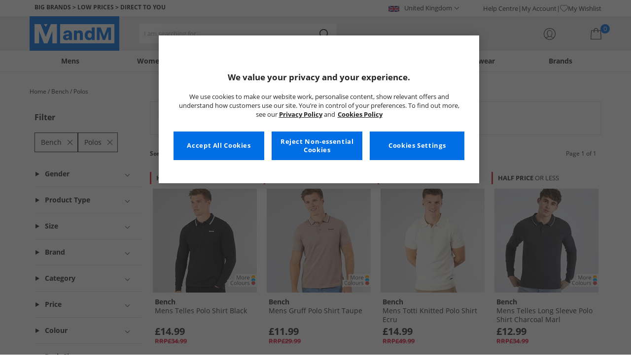

--- FILE ---
content_type: text/html; charset=utf-8
request_url: https://www.mandmdirect.com/01/bench/polos
body_size: 28736
content:
<!DOCTYPE html>






<html lang="en-GB">

<head>
        <script>
        var checks,b=window.location.pathname;b.includes("subscription")?(checks=["/%20","(",")","<","&lt;","%3c","document.","window.","x28","x29",".js",".svg","&#","\\x3"]).forEach(c=>{window.location.href.includes(c)&&(window.location.href="/")}):(checks=["/%20","(",")","<","&lt;","script","%3c","document.","window.","x28","x29",".js",".svg","&#","\\x3"]).forEach(c=>{window.location.href.includes(c)&&(window.location.href="/")});
    </script>









    <script defer type="text/javascript">
    window.dataLayer = window.dataLayer || [];
</script>

    



    <script defer src="https://cdn-ukwest.onetrust.com/scripttemplates/otSDKStub.js" type="text/javascript" charset="UTF-8" data-domain-script="9eac7541-c930-4b31-b5f5-a4481c042156"></script>

<script defer type="text/javascript">
    
    const getUuid = () => {
        if (localStorage.getItem("uuid")) {
            const localStorageItem = JSON.parse(localStorage.getItem("uuid"));
            return localStorageItem.uuid;
        } else {
            return ""
        }
    };

    

    !function (e, n, t, i, r, o) { function s(e) { if ("number" != typeof e) return e; var n = new Date; return new Date(n.getTime() + 1e3 * e) } var a = 4e3, c = "xnpe_async_hide"; function p(e) { return e.reduce((function (e, n) { return e[n] = function () { e._.push([n.toString(), arguments]) }, e }), { _: [] }) } function m(e, n, t) { var i = t.createElement(n); i.src = e; var r = t.getElementsByTagName(n)[0]; return r.parentNode.insertBefore(i, r), i } function u(e) { return "[object Date]" === Object.prototype.toString.call(e) } o.target = o.target || "https://api.exponea.com", o.file_path = o.file_path || o.target + "/js/exponea.min.js", r[n] = p(["anonymize", "initialize", "identify", "getSegments", "update", "track", "trackLink", "trackEnhancedEcommerce", "getHtml", "showHtml", "showBanner", "showWebLayer", "ping", "getAbTest", "loadDependency", "getRecommendation", "reloadWebLayers", "_preInitialize", "_initializeConfig"]), r[n].notifications = p(["isAvailable", "isSubscribed", "subscribe", "unsubscribe"]), r[n].segments = p(["subscribe"]), r[n]["snippetVersion"] = "v2.7.0", function (e, n, t) { e[n]["_" + t] = {}, e[n]["_" + t].nowFn = Date.now, e[n]["_" + t].snippetStartTime = e[n]["_" + t].nowFn() }(r, n, "performance"), function (e, n, t, i, r, o) { e[r] = { sdk: e[i], sdkObjectName: i, skipExperiments: !!t.new_experiments, sign: t.token + "/" + (o.exec(n.cookie) || ["", "new"])[1], path: t.target } }(r, e, o, n, i, RegExp("__exponea_etc__" + "=([\\w-]+)")), function (e, n, t) { m(e.file_path, n, t) }(o, t, e), function (e, n, t, i, r, o, p) { if (e.new_experiments) { !0 === e.new_experiments && (e.new_experiments = {}); var l, f = e.new_experiments.hide_class || c, _ = e.new_experiments.timeout || a, g = encodeURIComponent(o.location.href.split("#")[0]); e.cookies && e.cookies.expires && ("number" == typeof e.cookies.expires || u(e.cookies.expires) ? l = s(e.cookies.expires) : e.cookies.expires.tracking && ("number" == typeof e.cookies.expires.tracking || u(e.cookies.expires.tracking)) && (l = s(e.cookies.expires.tracking))), l && l < new Date && (l = void 0); var d = e.target + "/webxp/" + n + "/" + o[t].sign + "/modifications.min.js?http-referer=" + g + "&timeout=" + _ + "ms" + (l ? "&cookie-expires=" + Math.floor(l.getTime() / 1e3) : ""); "sync" === e.new_experiments.mode && o.localStorage.getItem("__exponea__sync_modifications__") ? function (e, n, t, i, r) { t[r][n] = "<" + n + ' src="' + e + '"></' + n + ">", i.writeln(t[r][n]), i.writeln("<" + n + ">!" + r + ".init && document.writeln(" + r + "." + n + '.replace("/' + n + '/", "/' + n + '-async/").replace("><", " async><"))</' + n + ">") }(d, n, o, p, t) : function (e, n, t, i, r, o, s, a) { o.documentElement.classList.add(e); var c = m(t, i, o); function p() { r[a].init || m(t.replace("/" + i + "/", "/" + i + "-async/"), i, o) } function u() { o.documentElement.classList.remove(e) } c.onload = p, c.onerror = p, r.setTimeout(u, n), r[s]._revealPage = u }(f, _, d, n, o, p, r, t) } }(o, t, i, 0, n, r, e), function (e, n, t) { var i; e[n]._initializeConfig(t), (null === (i = t.experimental) || void 0 === i ? void 0 : i.non_personalized_weblayers) && e[n]._preInitialize(t), e[n].start = function (i) { i && Object.keys(i).forEach((function (e) { return t[e] = i[e] })), e[n].initialize(t) } }(r, n, o) }(document, "exponea", "script", "webxpClient", window, {
                target: "https://api.crm.mandmdirect.com",
                token: "364994da-9b0a-11ec-a69d-42e2dbc560dd",
                experimental: {
                    non_personalized_weblayers: true
                },
                utm_always: true,
                utm_params: ['utm_source', 'utm_medium', 'utm_campaign', 'utm_term', 'utm_content', 'gclid', 'campaign_id'],
                ping: {
                    enabled: true,
                    properties: {
                        mandm_uuid: getUuid()
                    }
                },
                service_worker_path: '/mandm-sw.js',
                new_experiments: false
            });
    function OptanonWrapper() {
        if (OnetrustActiveGroups.includes("C0003")) {
            exponea.start();
        }
    }

    
    if (!location.href.includes('/Secure/Checkout/CustomerOrderDetails')) {
        if (sessionStorage.getItem('cc_original_basket')) {
            sessionStorage.removeItem('cc_original_basket')
        }
        if (sessionStorage.getItem('cc_cart_update')) {
            sessionStorage.removeItem('cc_cart_update')
        }
    }

    if (!location.href.includes('/Secure/Account/New') && !location.href.includes('/Secure/Account/Welcome')) {
        if (sessionStorage.getItem('br_reg')) {
            sessionStorage.removeItem('br_reg')
        }
    }
</script>

    

<link rel="modulepreload" href="/assets/js/js2020/uuid/modules/utils.min.js">
<link rel="modulepreload" href="/assets/js/js2020/uuid/app.min.js">



<script defer src="/assets/js/js2020/uuid/app.min.js" type="module"></script>




    





    

    <link rel="preconnect" href="https://osm.klarnaservices.com" />
<link rel="preconnect" href="https://cdn-ukwest.onetrust.com" />
<link rel="preconnect" href="https://resources.mandmdirect.com" />
<link rel="preconnect" href="https://api.crm.mandmdirect.com" />
<link rel="dns-prefetch" href="https://connect.facebook.net" />
<link rel="dns-prefetch" href="https://googleads.g.doubleclick.net" />
<link rel="dns-prefetch" href="https://analytics.twitter.com" />
<link rel="dns-prefetch" href="https://bat.bing.com" />
<link rel="preconnect" href="https://fpt.mandmdirect.com" />
<link rel="dns-prefetch" href="https://ct.pinterest.com" />
<link rel="dns-prefetch" href="https://cdn.pdst.fm" />
<link rel="dns-prefetch" href="https://analytics.tiktok.com" />
<link rel="preconnect" href="https://cdn.jsdelivr.net" />

<link rel="preload" href="/assets/css/Fonts/open-sans-v17-latin_latin-ext-regular.woff2" as="font" type="font/woff2" crossorigin>
<link rel="preload" href="/assets/css/Fonts/open-sans-v17-latin_latin-ext-700.woff2" as="font" type="font/woff2" crossorigin>
<link rel="preload" href="/assets/css/Fonts/OpenSans-ExtraBold-webfont.woff" as="font" type="font/woff" crossorigin>
<link rel="preload" href="/assets/css/scss2020/cdnjs.cloudflare.com/ajax/libs/normalize/8.0.1/normalize.min.css" as="style" />
<link rel="preload" href="/Assets/css/vars.css" as="style"/>
<link rel="preload" href="/assets/css/scss2020/global.min.css" as="style">
<link rel="preload" href="/assets/css/scss2020/Component/_TopNav.min.css" as="style">
<link rel="preload" href="/assets/components/search/search.min.css" as="style" />
<link rel="preload" href="/assets/ThirdParty/code.jquery.com/jquery-3.7.1.min.js" as="script" />
<link rel="preload" href="/assets/ThirdParty/cdnjs.cloudflare.com/ajax/libs/vue/3.4.10/vue.global.prod.min.js" as="script" />

    <link rel="modulepreload" href="/assets/js/js2020/topnavData/topnavDataGBP.min.js" />
    <link rel="modulepreload" href="/assets/js/js2020/topnavApp.min.js" />

    <link rel="preload" href="/assets/css/scss2020/Views/product-list.min.css" as="style">
    <link rel="preload" href="/assets/css/scss2020/Component/BannerStyles.min.css" as="style" />
    <link rel="preload" href="/assets/css/scss2020/Component/GenderUICards.min.css" as="style" />

    



    

    <meta name='GlobalTracking' content='' />
    <title>Bench Polos | MandM</title>
    
    <meta name="recsdata" data-position="plpfooterRecs" content="" />
    <meta name="recsdata" data-position="a2bmodalRecs" content="" />
    <meta http-equiv="Content-type" content="text/html;charset=UTF-8" />
    <meta http-equiv="X-UA-Compatible" content="IE=Edge" />
    <meta name="viewport" content="width=device-width, initial-scale=1, maximum-scale=5">
    <meta name='PageOffloading_Available' content='true' data-page='ProductList' data-channel='2' />

        <meta name="theme-color" content="hsl(211,100%,45%)">
    <meta name="apple-mobile-web-app-title" content="MandM">
    <meta name="apple-mobile-web-app-status-bar" content="hsl(211,100%,45%)" />
    <meta name="application-name" content="MandM">

    <link rel="manifest" href="/site.webmanifest">

    
    <link rel="apple-touch-icon" sizes="180x180" href="/Assets/images/icons/favicons/ios/apple-touch-icon.png">
    <link rel="icon" type="image/png" sizes="48x48" href="/Assets/images/icons/favicons/48x48.png">
    <link rel="icon" type="image/svg+xml" sizes="32x32" href="/Assets/images/icons/favicons/favicon.svg">
    <link rel="icon" type="shortcut icon" sizes="16x16" href="/favicon.ico">



        <meta name="p:domain_verify" content="f956c86ff74be03a38211be0d1a3be1f" />

    
    <meta name='y_key' content='020361a1183a9520' />    <meta name='msvalidate.01' content='268C7BEA7F2E0F801287AD2E66253B90' />     <meta name='msvalidate.01' content='9C0C5FE52186E2B0797279FAA25ECFE4' />     <meta name="google-site-verification" content="ficHm9spPtE7AlLhAF-DGnOFr2vqDfhLQa4VtOgIZfE" />           <meta name="msvalidate.01" content="011CCC8C5D529DCA541E698A3B482B82" />         <meta name="facebook-domain-verification" content="wf7prn7o2of9dyf32guxos1uhcl56k"/> 






    



<meta property="og:title" content="Bench Polos | MandM" />
<meta property="og:type" content="website" />
<meta property="og:url" content="https://www.mandmdirect.com/01/bench/polos" />
<meta property="og:image" content="https://resources.mandmdirect.com/assets/plp/open-graph-plp.png" />
<meta property="og:site_name" content="www.mandmdirect.com" />
<meta property="og:description" content="Shop Bench polo shirts at MandM. Discover classic &amp; contemporary styles in premium fabrics. Find your perfect fit for effortless casual sophistication." />

    

    <meta http-equiv="content-language" content='en_GB'>



<meta name="algolia" 
      id="817RUMZB0K"
      data-key="25383b4fc765ea62945f1b667b1ecd7d"
      data-index="mandm_channel_en-gb_language_eng_v1" 
      data-suggestions="mandm_channel_en-gb_language_eng_v1_query_suggestions"/>






    <meta name='description' content='Shop Bench polo shirts at MandM. Discover classic &amp; contemporary styles in premium fabrics. Find your perfect fit for effortless casual sophistication.' />
        <link rel='canonical' href='https://www.mandmdirect.com/01/bench/polos' />


    <meta name="twitter:card" content="summary_large_image">
        <meta name="twitter:site" content="@MandM">
        <meta name="twitter:image" content="https://resources.mandmdirect.com/content/images/twitter-card.png">
<meta name="twitter:title" content="Bench Polos | MandM">
<meta name="twitter:description" content="Shop Bench polo shirts at MandM. Discover classic &amp; contemporary styles in premium fabrics. Find your perfect fit for effortless casual sophistication.">


<link rel="alternate" hreflang="en-gb" href="https://www.mandmdirect.com/01/bench/polos"/><link rel="alternate" hreflang="x-default" href="https://www.mandmdirect.com/01/bench/polos"/><link rel="alternate" hreflang="en-ie" href="https://www.mandmdirect.ie/01/bench/polos"/>
<script type="text/javascript">window.$ServiceDetails={"ChannelId":2,"ChannelName":"MandMGBP","LanguageId":1,"LanguageLocale":"en-GB","LanguageMetaContentType":"en_GB","CurrencyName":"GBP","CurrencySymbol":"£","Services":[{"definitionName":"Suggest","serviceClientConfiguration":{"Key":1,"Value":{"Available":true,"ServiceProperties":{"Suggest_Keystrokes":"3","Suggest_MaxSuggestions":"10","Suggest_Autocomplete_Delay":"0","Suggest_HighlightSearchTerm":"true","Suggest_DisplayItemImages":"true","Suggest_RedirectToLink":"true","Suggest_Cloud_Url":"https://query.published.live1.suggest.eu1.fredhopperservices.com/mandm_direct/json?"}}},"translations":{"Key":0,"Value":null}},{"definitionName":"LightboxAddToBasket","serviceClientConfiguration":{"Key":2,"Value":{"Available":true,"ServiceProperties":{"LightboxAddToBasket_FadeTimeout":"5","LightboxAddToBasket_ShowAddedProduct":"false"}}},"translations":{"Key":0,"Value":null}},{"definitionName":"PageOffloading","serviceClientConfiguration":{"Key":3,"Value":{"Available":true,"ServiceProperties":{}}},"translations":{"Key":0,"Value":null}},{"definitionName":"SiteBasket","serviceClientConfiguration":{"Key":4,"Value":{"Available":true,"ServiceProperties":{"MiniBasket_PreventIconClickTimeoutSecs":"0.5","MiniBasket_FlyoutDelaySecs":"0.2","MiniBasket_MaxItemQuantity":"15","MiniBasket_Available":"true","MiniBasket_ShowReduction":"true"}}},"translations":{"Key":4,"Value":{"EmptyBasket":"Your shopping bag is currently empty","SavingNarrativePrefix":"You are saving","SavingNarrativeSuffix":"off RRP","OrderQty":"Qty.","Size":"Size","Save":"Save","TotalItems":"Total Items","SubTotal":"Goods Total","Remove":"Remove","Save_Minibasket":"Save","basketCompletedPromo":"Offer","basketMissedPromo":"Missed Offer - ","ClickHere":"Click here","TotalItems_Minibasket":"Total Items","SubTotal_Minibasket":"Goods Total (excluding delivery)"}}},{"definitionName":"CookiePopup","serviceClientConfiguration":{"Key":5,"Value":{"Available":false,"ServiceProperties":null}},"translations":{"Key":0,"Value":null}},{"definitionName":"PersistentPlpOptions","serviceClientConfiguration":{"Key":6,"Value":{"Available":true,"ServiceProperties":{}}},"translations":{"Key":0,"Value":null}},{"definitionName":"StaticNav","serviceClientConfiguration":{"Key":7,"Value":{"Available":false,"ServiceProperties":null}},"translations":{"Key":0,"Value":null}},{"definitionName":"inRiverMessageReader","serviceClientConfiguration":{"Key":8,"Value":{"Available":false,"ServiceProperties":null}},"translations":{"Key":0,"Value":null}},{"definitionName":"Stock","serviceClientConfiguration":{"Key":9,"Value":{"Available":true,"ServiceProperties":{}}},"translations":{"Key":0,"Value":null}},{"definitionName":"ContentAPI","serviceClientConfiguration":{"Key":10,"Value":{"Available":true,"ServiceProperties":{"ContentAPI_Url":"/01/c/v1/"}}},"translations":{"Key":0,"Value":null}},{"definitionName":"ContentStack","serviceClientConfiguration":{"Key":11,"Value":{"Available":false,"ServiceProperties":null}},"translations":{"Key":0,"Value":null}}]}</script>
    <link rel="stylesheet" href="/assets/css/scss2020/cdnjs.cloudflare.com/ajax/libs/normalize/8.0.1/normalize.min.css" />
<link rel="stylesheet" href="/assets/css/vars.css"/>
<link rel="stylesheet" href="/assets/css/scss2020/global.min.css">
<link rel="stylesheet" href="/assets/css/scss2020/Component/_TopNav.min.css">
<link rel="stylesheet" href="/assets/components/search/search.min.css" />

    <link rel="stylesheet" href="/assets/css/scss2020/Views/product-list.min.css">

    <link rel="stylesheet" href="/assets/css/scss2020/Component/BannerStyles.min.css" />
    <link rel="stylesheet" href="/assets/css/scss2020/Component/GenderUICards.min.css" />


    



    

    <script type="text/javascript" src="/assets/ThirdParty/code.jquery.com/jquery-3.7.1.min.js" defer></script>
<script type="text/javascript" src="/assets/js/js2020/jQueryFix.min.js" defer></script>
<script type="text/javascript" src="/assets/ThirdParty/cdnjs.cloudflare.com/ajax/libs/vue/3.4.10/vue.global.prod.min.js" defer></script>
<script type="module" src="/assets/js/js2020/topnavApp.min.js"></script>


<script type="text/javascript" src="/Assets/ThirdParty/cdn.jsdelivr.net/npm/algoliasearch@5.20.0/dist/algoliasearch.umd.js" defer></script>
<script type="text/javascript" src="/Assets/ThirdParty/cdn.jsdelivr.net/npm/@algolia/autocomplete-js@1.18.0/dist/umd/index.production.js" defer></script>
<script type="text/javascript" src="/Assets/ThirdParty/cdn.jsdelivr.net/npm/@algolia/autocomplete-plugin-query-suggestions@1.18.0/dist/umd/index.production.js" defer></script>


<script type="text/javascript" src="/assets/js/cookieManager.min.js" defer></script>
<script type="text/javascript" src="/assets/js/js2020/tracking/trackingData.min.js" defer></script>
<script type="text/javascript" src="/assets/js/js2020/tracking/trackingUtilities.min.js" defer></script>
<script type="text/javascript" src="/assets/js/localStorageAccessor.min.js" defer></script>
<script type="text/javascript" src="/assets/js/tokenHelper.min.js" defer></script>
<script type="text/javascript" src="/assets/js/tokengenerator.min.js" defer></script>
<script type="text/javascript" src="/assets/js/js2020/offloading.min.js" defer></script>
<script type="text/javascript" src="/assets/js/js2020/Component/Header/myaccountCheck.min.js" defer></script>
<script type="text/javascript" src="/assets/ThirdParty/cdnjs.cloudflare.com/ajax/libs/knockout/3.5.0/knockout-min.js" defer></script>
<script type="text/javascript" src="/assets/js/tracking/library/GoogleTagManager.min.js" defer></script>
<script type="text/javascript" src="/assets/js/js2020/mm/helpers/apiHelper.min.js" defer></script>
<script type="text/javascript" src="/assets/js/js2020/mm/helpers/currencyHelper.min.js" defer></script>
<script type="text/javascript" src="/assets/js/js2020/mm/helpers/languageHelper.min.js" defer></script>
<script type="text/javascript" src="/assets/js/js2020/mm/helpers/contentApiHelper.min.js" defer></script>
<script type="module" src="/assets/js/js2020/mm/features/siteBasketKo.min.js"></script>
<script type="text/javascript" src="/assets/js/js2020/mm/features/miniBasketKo.min.js" defer></script>
<script type="text/javascript" src="/assets/js/js2020/mm/features/miniBasket.min.js" defer></script>
<script type="module" src="/assets/js/js2020/mm/features/siteBasket.min.js"></script>
<script type="text/javascript" src="/assets/js/js2020/libraries/jquery-ui.custom.min.js" defer></script>
<script type="text/javascript" src="/assets/js/js2020/global.min.js" defer></script>

    <script type="module" src="/assets/components/countdown/countdownExpress.min.js"></script>
<script type="module" src="/assets/js/js2020/linksFooter.min.js"></script>
<script type="module" src="/assets/js/js2020/tracking/headerTrackers.min.js"></script>

    <script type="module" src="/assets/components/recommendations/recs.min.js"></script>

        <script type="module" src="/assets/components/countdown/countdownExpress.min.js"></script>
    <script type="module" src="/assets/js/js2020/tracking/headerTrackers.min.js"></script>

    


    
    

<link rel="prefetch" href="/assets/css/scss2020/Views/product-details.min.css" />
<link rel="prefetch" href="/assets/js/js2020/libraries/slick/slick.min.css" />
<link rel="prefetch" href="/assets/js/js2020/libraries/slick/slick-theme.min.css" />

    
    <input id="MandMToken" name="MandMToken" type="hidden" value="" />
</head>


<body class="layout fontbase MandMGBP en-GB en-GB">


    <input id="FeatureSwitch" name="FeatureSwitch" type="hidden" value="TurnOnAll" />


    
    

<header class="layout__header" aria-label="Page Header">
    <div class="header">

        <div class="header__userBanner">
            <div class="userBanner">

                <div class="userBanner__msg strapline">
                        <div id="strapline__generic" class="strapline__text">
                            <span>BIG BRANDS > LOW PRICES > DIRECT TO YOU</span>
                        </div>
                </div>

                <div class="userBanner__international">




<div class="countries">
    <button class="countries__country" type="button"><span class='country__flag fl-gb'></span><span class="country__text">United Kingdom</span></button>

    <nav class="countries__dropdown" aria-label="Country Selector">
        <ul aria-label="Countries">
            <li><a data-gtm="ui--header--country_link" href="https://www.mandmdirect.com?GBP"><span class="fl-gb"></span>United Kingdom</a></li>
            <li><a data-gtm="ui--header--country_link" href="https://www.mandmdirect.ie?IRE"><span class="fl-ie"></span>Ireland</a></li>
            <li><a data-gtm="ui--header--country_link" href="https://www.mandmdirect.de?GER"><span class="fl-de"></span>Germany</a></li>
            <li><a data-gtm="ui--header--country_link" href="https://www.mandmdirect.fr?FRA"><span class="fl-fr"></span>France</a></li>
            <li><a data-gtm="ui--header--country_link" href="https://www.stylepit.dk?DEN"><span class="fl-dk"></span>Denmark</a></li>
            <li><a data-gtm="ui--header--country_link" href="https://www.mandmdirect.pl?POL"><span class="fl-pl"></span>Poland</a></li>
            <li><a data-gtm="ui--header--country_link" href="https://www.mandmdirect.de?AUS"><span class="fl-at"></span>Austria</a></li>
            <li><a data-gtm="ui--header--country_link" href="https://www.mandmdirect.nl?NET"><span class="fl-nl"></span>Netherlands</a></li>
            <li><a data-gtm="ui--header--country_link" href="https://www.mandmdirect.nl?BEL"><span class="fl-be"></span>Belgium</a></li>
            <li><a data-gtm="ui--header--country_link" href="https://www.stylepit.dk?SWE"><span class="fl-se"></span>Sweden</a></li>
        </ul>
    </nav>
</div></div>
                <nav class="userBanner__welcomebox" aria-label="User links">


<ul>
        <li>
            <a href="https://help.mandmdirect.com/hc/en-gb" rel="noopener" target="_blank" data-gtm="ui--header--help_link" >Help Centre</a>
        </li>

    <li>
        <a data-gtm="ui--header--account_link" href="https://www.mandmdirect.com/Secure/Checkout/Account" id="myaccount">My Account</a>
    </li>

    <li>
        <a data-gtm="ui--header--wishlist_link" class="remnant__wishlist" href="/Secure/Wishlist/MyWishlist" >
            <img loading="lazy"
                 alt=""
                 src="/assets/images/header/wishlistHeart.svg"
                 height="16" width="16"
                 decoding="async">
            My Wishlist
        </a>
    </li>

    <li class="remnant__signout hide">
        <a class="logoutlink" data-gtm="ui--header--sign_out" href="https://www.mandmdirect.com/Secure/Account/SignOut" id="logoutlinkDesktop">Sign Out</a>
    </li>
</ul>
</nav>
            </div>
        </div>

        <div class="header__mainHeader">

            <div class="mainHeader">
                

                <div class="mainHeader__menuTrigger">
                    <button id="menutgr" class="menu-tgr__action" type="button" data-gtm="ui--header--burger_icon">
                        <span class="menu-tgr__bar" aria-hidden="true"></span>
                        <span class="menu-tgr__bar" aria-hidden="true"></span>
                        <span class="menu-tgr__bar" aria-hidden="true"></span>
                        <span class="menu-tgr__bar" aria-hidden="true"></span>
                        <span class='mainHeader__text'>
                            
Menu                        </span>
                    </button>
                </div>


                

                <a href="https://www.mandmdirect.com/" class="mainHeader__logo" aria-label="Home page" data-gtm="ui--header--logo">

                        <picture>
                            <source srcset="/assets/images/logo/mandm.svg" media="(min-width: 1025px)" />
                            <img src="/assets/images/logo/mandm-blue.svg"
                                 alt="MandM logo"
                                 fetchpriority="high"
                                 width="104" height="25"
                                 decoding="async" />
                        </picture>
                </a>


                

                <div class="mainHeader__searchTrigger">

                    <div class="searchTrigger--mobile">
                        <button type="button" id="SearchTriggerMob">
                            <img src="/assets/images/svgs/search.svg" class="search__svg" data-gtm="ui--header_search_m--trigger" loading="lazy" decoding="async" alt="Search" />
                        </button>
                    </div>

                    <search id="headerSearch" class="search search--header" tabindex="0" aria-label="Product search"></search>
                </div>



                

                <div class="mainHeader__myAccount">

                    <a href="https://www.mandmdirect.com/Secure/Checkout/Account?id=myaccount" class="myAccount" data-gtm="ui--header--account_icon" aria-label="My Account">

                        <div class="myAccount__text">
                            <span data-gtm="ui--header--account_icon" class="myAccount_guest hide">Sign In</span>
                            <span data-gtm="ui--header--account_icon" class="myAccount_signed hide">Hi  <span data-gtm="ui--header--account_icon" class="myAccount_Name" data-cs-mask></span></span>
                        </div>
                        <img src="/Assets/images/header/account.svg" class="myAccount__icon" alt="" height="24" width="24" decoding="async" fetchpriority="high" />
                    </a>

                    <div class="tooltip" aria-hidden="true">
                        My Account
                    </div>
                </div>


                

                <div id="miniBasketTrigger" class="mainHeader__basket">

<div id="basketsummary" class="basket">
    <div class="basket__text">
        <div class="text__total" data-bind="with: SubTotal">
        </div>
        <div class="text__saving" data-bind="with: Saving">
        </div>
    </div>
    <div id="MiniBasketTrigger" class="basket__icon">
        <a href='/viewbasket.aspx' data-gtm="ui--mini_basket--trigger">
            <span class="icon__count" data-bind="text: TotalItems()" aria-hidden="true">0</span>
            <img src="/Assets/images/header/bag.svg" alt="Shopping Bag" height="23" width="22" decoding="async" fetchpriority="high" />
        </a>
    </div>
</div></div>
            </div>
        </div>

        



<nav id="mainNav" class="main-nav" role="navigation">
    <div class="level-1" style="display:none">

        <div id="navSearch" class="search search--nav"></div>

        <ul class="listless level-1__list ">

            

            


<li class="level-1__item level-1__item--mens" v-on:mouseleave="leaveMenu">

    <h1 v-if="isMobile" v-on:click.self="openSubMenu" class="level-1__link level-1__link--burger" :data-category="topnav.mens.text" :data-label="topnav.mens.text">
        <img v-on:click.self="openSubMenuImage" width="70" height="70" :src="topnav.mens.thumb_image" :alt="" decoding="async">{{topnav.mens.text}}
    </h1>
    <a id="mens" v-if="!isMobile" v-on:mouseenter="openMenu" class="level-1__link"
       :href="domain + '/01' + topnav.mens.link"
       v-html="topnav.mens.text"
       :data-category="topnav.mens.text"
       :data-label="topnav.mens.text"></a>

    <div class="level-1__panel" v-on:mouseleave="leaveMenu">
        <ul class="level-2__menu">
            <li v-if="isMobile" class="level-2__backup">
                <button v-on:click="resetSecondLevelMobile" aria-label="Back to main menu"></button>
                <img width="56" height="56" :src="topnav.mens.thumb_image" :alt="" decoding="async"><h1>{{topnav.mens.text}}</h1>

            </li>
            
            <li>
                <div v-if="isMobile" class="level-2__header" v-on:click="openSecondLevelMobile" :data-category="topnav.mens.text" :data-label="topnav.mens.footwear[0].text">{{topnav.mens.footwear[0].text}}</div>
                <div v-else class="level-2__header" v-on:mouseover="openSecondLevel">{{topnav.mens.footwear[0].text}}</div>
                <ul class="level-3__menu level-3__menu--single">
                    <li v-if="isMobile" class="level-3__backup"><button v-on:click="resetThirdLevelMobile" aria-label="Back to Mens"></button> <h1>{{topnav.mens.footwear[0].text}}</h1></li>
                    <li v-for="(item, index) in topnav.mens.footwear" :key="index">
                        <a v-if="index > 0" v-bind:class="['menu__link', {'menu__link--all': item.shop_all, 'menu__link--new': item.new_in}]"
                           :href="'/01' + item.link"
                           v-html="item.text"
                           :data-category="topnav.mens.text"
                           :data-label="topnav.mens.footwear[0].text + ' > ' + item.text"></a>
                    </li>
                </ul>
            </li>
            
            <li>
                <div v-if="isMobile" class="level-2__header" v-on:click="openSecondLevelMobile" :data-category="topnav.mens.text" :data-label="topnav.mens.clothing.text">{{topnav.mens.clothing.text}}</div>
                <div v-else class="level-2__header" v-on:mouseover="openSecondLevel">{{topnav.mens.clothing.text}}</div>
                <ul class="level-3__menu level-3__menu--clothing">

                    <li v-if="isMobile" class="level-3__backup"><button v-on:click="resetThirdLevelMobile" aria-label="Back to Mens"></button> <h1>{{topnav.mens.clothing.text}}</h1></li>

                    <li class="level-3__list" v-for="(items, category) in topnav.mens.clothing" :key="category">
                        
                        <div v-if="(category == 'new_in_clothing') || (category == 'all_clothing')">
                            <div v-if="!isMobile" v-bind:class="['level-3__header', {'menu__link--new': items[0].new_in}]" v-on:mouseover="openThirdLevel">{{items[0].text}}</div>
                            <ul class="level-4__menu level-4__menu--single" v-on:mouseleave="resetThirdLevel">
                                <li v-for="(item, index) in items" :key="index">
                                    <a v-bind:class="['menu__link', {'menu__link--new': items[0].new_in}, {'menu__link--all': items[0].shop_all}]"
                                       :href="'/01' + item.link"
                                       :data-category="topnav.mens.text"
                                       :data-label="topnav.mens.clothing.text + ' > ' + item.text">
                                        {{item.text}}
                                    </a>
                                </li>
                            </ul>
                        </div>
                        
                        <div v-else-if="Array.isArray(items)">
                            <div v-if="isMobile" class="level-3__header" v-on:click="toggleSection">{{items[0].text}}</div>
                            <div v-else class="level-3__header" v-on:mouseover="openThirdLevel">{{items[0].text}}</div>
                            <ul class="level-4__menu" v-on:mouseleave="resetThirdLevel">
                                <li v-for="(item, index) in items.slice(1)" :key="index">
                                    <a v-bind:class="['menu__link', {'menu__link--all': item.shop_all}]"
                                       :href="'/01' + item.link"
                                       v-html="item.text"
                                       :data-category="topnav.mens.text"
                                       :data-label="topnav.mens.clothing.text + ' > ' + items[0].text + ' > ' + item.text"></a>
                                </li>
                            </ul>
                        </div>
                    </li>
                </ul>
            </li>

            
            <li>
                <div v-if="isMobile" class="level-2__header" v-on:click="openSecondLevelMobile" :data-category="topnav.mens.text" :data-label="topnav.mens.accessories[0].text">{{topnav.mens.accessories[0].text}}</div>
                <div v-else class="level-2__header" v-on:mouseover="openSecondLevel">{{topnav.mens.accessories[0].text}}</div>
                <ul class="level-3__menu level-3__menu--single">
                    <li v-if="isMobile" class="level-3__backup"><button v-on:click="resetThirdLevelMobile" aria-label="Back to Mens"></button> <h1>{{topnav.mens.accessories[0].text}}</h1></li>
                    <li v-for="(item, index) in topnav.mens.accessories" :key="index">
                        <a v-if="index > 0" v-bind:class="['menu__link', {'menu__link--all': item.shop_all, 'menu__link--new': item.new_in}]"
                           :href="'/01' + item.link"
                           v-html="item.text"
                           :data-category="topnav.mens.text"
                           :data-label="topnav.mens.accessories[0].text + ' > ' + item.text"></a>
                    </li>
                </ul>
            </li>
            

                <li>
                    <div v-if="isMobile" class="level-2__header" v-on:click="openSecondLevelMobile" :data-category="topnav.mens.text" :data-label="topnav.mens.sports.text">{{topnav.mens.sports.text}}</div>
                    <div v-else class="level-2__header" v-on:mouseover="openSecondLevel">{{topnav.mens.sports.text}}</div>
                    <ul class="level-3__menu">
                        <li v-if="isMobile" class="level-3__backup"><button v-on:click="resetThirdLevelMobile" aria-label="Back to Mens"></button> <h1>{{topnav.mens.sports.text}}</h1></li>

                        <li v-for="(items, category) in topnav.mens.sports" :key="category">
                            <div v-if="(category == 'new_in_sport') || (category == 'all_sport')">
                                <div v-if="!isMobile" v-bind:class="['level-3__header', {'menu__link--new': items[0].new_in}]" v-on:mouseover="openThirdLevel">{{items[0].text}}</div>
                                <ul class="level-4__menu level-4__menu--single" v-on:mouseleave="resetThirdLevel">
                                    <li v-for="(item, index) in items" :key="index">
                                        <a v-bind:class="['menu__link', {'menu__link--new': items[0].new_in}, {'menu__link--all': items[0].shop_all}]"
                                           :href="'/01' + item.link"
                                           :data-category="topnav.mens.text"
                                           :data-label="topnav.mens.sports.text + ' > ' + item.text">
                                            {{item.text}}
                                        </a>
                                    </li>
                                </ul>
                            </div>
                            <div v-else-if="Array.isArray(items)">
                                <div v-if="isMobile" class="level-3__header" v-on:click="toggleSection">{{items[0].text}}</div>
                                <div v-else class="level-3__header" v-on:mouseover="openThirdLevel">{{items[0].text}}</div>
                                <ul class="level-4__menu" v-on:mouseleave="resetThirdLevel">
                                    <li v-for="(item, index) in items.slice(1)" :key="index">
                                        <a v-bind:class="['menu__link', {'menu__link--all': item.shop_all}]"
                                           :href="'/01' + item.link"
                                           v-html="item.text"
                                           :data-category="topnav.mens.text"
                                           :data-label="topnav.mens.sports.text + ' > ' + items[0].text + ' > ' + item.text"></a>
                                    </li>
                                </ul>
                            </div>
                        </li>
                    </ul>
                </li>

            
            <li>
                <div v-if="isMobile" class="level-2__header" v-on:click="openSecondLevelMobile" :data-category="topnav.mens.text" :data-label="topnav.mens.brands[0].text">{{topnav.mens.brands[0].text}}</div>
                <div v-else class="level-2__header" v-on:mouseover="openSecondLevel">{{topnav.mens.brands[0].text}}</div>
                <ul class="level-3__menu level-3__menu--wide">
                    <li v-if="isMobile" class="level-3__backup"><button v-on:click="resetThirdLevelMobile" aria-label="Back to Mens"></button> <h1>{{topnav.mens.brands[0].text}}</h1></li>
                    <li v-for="(item, index) in topnav.mens.brands" :key="index">
                        <a v-if="index > 0" v-bind:class="['menu__link', {'menu__link--all': item.shop_all}]"
                           :href="'/01' + item.link"
                           v-html="item.text"
                           :data-category="topnav.mens.text"
                           :data-label="topnav.mens.brands[0].text + ' > ' + item.text"></a>
                    </li>
                </ul>
            </li>

            
            <li>
                <div v-if="isMobile" class="level-2__header level-2__header--clearance" v-on:click="openSecondLevelMobile" :data-category="topnav.mens.text" :data-label="topnav.mens.clearance[0].text">{{topnav.mens.clearance[0].text}}</div>
                <div v-else class="level-2__header level-2__header--clearance" v-on:mouseover="openSecondLevel">{{topnav.mens.clearance[0].text}}</div>
                <ul class="level-3__menu level-3__menu--single">
                    <li v-if="isMobile" class="level-3__backup"><button v-on:click="resetThirdLevelMobile" aria-label="Back to Mens"></button> <h1>{{topnav.mens.clearance[0].text}}</h1></li>
                    <li v-for="(item, index) in topnav.mens.clearance" :key="index">
                        <a v-if="index > 0" v-bind:class="['menu__link', {'menu__link--all': item.shop_all}]"
                           :href="'/01' + item.link"
                           v-html="item.text"
                           :data-category="topnav.mens.text"
                           :data-label="topnav.mens.clearance[0].text + ' > ' + item.text"></a>
                    </li>
                </ul>
            </li>
            
            <li>
                <div v-if="!isMobile" class="level-2__header" v-on:mouseover="openSecondLevel">{{topnav.mens.all[0].text}}</div>
                <ul class="level-3__menu level-3__menu--single level-3__menu--all">
                    <li>
                        <a class="menu__link menu__link--all"
                           :href="'/01' + topnav.mens.all[0].link"
                           :data-category="topnav.mens.text"
                           :data-label="topnav.mens.all[0].text">
                            {{topnav.mens.all[0].text}}
                        </a>
                    </li>
                </ul>
            </li>
            
            <li>
                <div v-if="isMobile" class="level-2__header level-2__header--highlights">
                    <img width="24" height="24" :src="topnav.highlights.image" :alt="" decoding="async"> {{topnav.highlights.text}}
                </div>
                <div v-else class="level-2__header" v-on:mouseenter="openSecondLevel">{{topnav.highlights.text}} <img class="level-2__icon" width="20" height="20" :src="topnav.highlights.image" :alt="topnav.highlights.text" decoding="async"></div>
                <ul class="level-3__menu level-3__menu--single level-3__menu--trading">
                    <li v-for="(item, index) in topnav.mens.highlights" :key="index">
                        <a v-bind:class="['menu__link', {'menu__link--new': item.new_in, 'menu__link--clearance': item.clearance, 'menu__link--bf': item.black_friday}]"
                           :href="'/01' + item.link"
                           :data-category="topnav.mens.text"
                           :data-label="topnav.highlights.text + ' > ' + item.text">
                            <span v-if="!item.clearance">{{item.text}}</span>
                            <span class="save" v-html="item.save_text" v-if="item.save_text"></span>
                            <span class="new" v-html="item.new_text" v-if="item.new_text"></span>
                            <span class="clearance" v-html="item.clearance_text" v-if="item.clearance_text"></span>
                        </a>
                    </li>
                </ul>
            </li>
            
            <li v-if="!isMobile" class="level-2__hero">
                <a :href="domain + '/01' + topnav.mens.hero_link"
                   :data-category="topnav.mens.text"
                   :data-label="topnav.mens.text + ' > ' + topnav.mens.hero_seo_text">
                    <img :src="topnav.mens.hero_image"
                         :alt="topnav.mens.hero_seo_text"
                         loading="lazy"
                         decoding="async"
                         width="370"
                         height="470" />
                </a>
            </li>
        </ul>
    </div>
</li>

            


<li class="level-1__item level-1__item--womens" v-on:mouseleave="leaveMenu">

    <h1 v-if="isMobile" v-on:click.self="openSubMenu" class="level-1__link level-1__link--burger" :data-category="topnav.womens.text" :data-label="topnav.womens.text">
        <img v-on:click.self="openSubMenuImage" width="70" height="70" :src="topnav.womens.thumb_image" :alt="" decoding="async">{{topnav.womens.text}}
    </h1>
    <a id="womens" v-if="!isMobile" v-on:mouseenter="openMenu" class="level-1__link"
       :href="domain + '/01' + topnav.womens.link"
       v-html="topnav.womens.text"
       :data-category="topnav.womens.text"
       :data-label="topnav.womens.text"></a>

    <div class="level-1__panel" v-on:mouseleave="leaveMenu">
        <ul class="level-2__menu">
            <li v-if="isMobile" class="level-2__backup">
                <button v-on:click="resetSecondLevelMobile" aria-label="Back to main menu"></button>
                <img width="56" height="56" :src="topnav.womens.thumb_image" :alt="" decoding="async"><h1>{{topnav.womens.text}}</h1>

            </li>
            
            <li>
                <div v-if="isMobile" class="level-2__header" v-on:click="openSecondLevelMobile" :data-category="topnav.womens.text" :data-label="topnav.womens.footwear[0].text">{{topnav.womens.footwear[0].text}}</div>
                <div v-else class="level-2__header" v-on:mouseover="openSecondLevel">{{topnav.womens.footwear[0].text}}</div>
                <ul class="level-3__menu level-3__menu--single">
                    <li v-if="isMobile" class="level-3__backup"><button v-on:click="resetThirdLevelMobile" aria-label="Back to Womens"></button> <h1>{{topnav.womens.footwear[0].text}}</h1></li>
                    <li v-for="(item, index) in topnav.womens.footwear" :key="index">
                        <a v-if="index > 0" v-bind:class="['menu__link', {'menu__link--all': item.shop_all, 'menu__link--new': item.new_in}]"
                           :href="'/01' + item.link"
                           v-html="item.text"
                           :data-category="topnav.womens.text"
                           :data-label="topnav.womens.footwear[0].text + ' > ' + item.text"></a>
                    </li>
                </ul>
            </li>
            
            <li>
                <div v-if="isMobile" class="level-2__header" v-on:click="openSecondLevelMobile" :data-category="topnav.womens.text" :data-label="topnav.womens.clothing.text">{{topnav.womens.clothing.text}}</div>
                <div v-else class="level-2__header" v-on:mouseover="openSecondLevel">{{topnav.womens.clothing.text}}</div>
                <ul class="level-3__menu level-3__menu--clothing">
                    <li v-if="isMobile" class="level-3__backup"><button v-on:click="resetThirdLevelMobile" aria-label="Back to Womens"></button> <h1>{{topnav.womens.clothing.text}}</h1></li>

                    <li class="level-3__list" v-for="(items, category) in topnav.womens.clothing" :key="category">
                        
                        <div v-if="(category == 'new_in_clothing') || (category == 'all_clothing')">
                            <div v-if="!isMobile" v-bind:class="['level-3__header', {'menu__link--new': items[0].new_in}]" v-on:mouseover="openThirdLevel">{{items[0].text}}</div>
                            <ul class="level-4__menu level-4__menu--single" v-on:mouseleave="resetThirdLevel">
                                <li v-for="(item, index) in items" :key="index">
                                    <a v-bind:class="['menu__link', {'menu__link--new': items[0].new_in}, {'menu__link--all': items[0].shop_all}]"
                                       :href="'/01' + item.link"
                                       :data-category="topnav.womens.text"
                                       :data-label="topnav.womens.clothing.text + ' > ' + item.text">
                                        {{item.text}}
                                    </a>
                                </li>
                            </ul>
                        </div>
                        

                        <div v-else-if="Array.isArray(items)">
                            <div v-if="isMobile" class="level-3__header" v-on:click="toggleSection">{{items[0].text}}</div>
                            <div v-else class="level-3__header" v-on:mouseover="openThirdLevel">{{items[0].text}}</div>
                            <ul class="level-4__menu" v-on:mouseleave="resetThirdLevel">
                                <li v-for="(item, index) in items.slice(1)" :key="index">
                                    <a v-bind:class="['menu__link', {'menu__link--all': item.shop_all}]"
                                       :href="'/01' + item.link"
                                       v-html="item.text"
                                       :data-category="topnav.womens.text"
                                       :data-label="topnav.womens.clothing.text + ' > ' + items[0].text + ' > ' + item.text"></a>
                                </li>
                            </ul>
                        </div>
                    </li>
                </ul>
            </li>

            
            <li>
                <div v-if="isMobile" class="level-2__header" v-on:click="openSecondLevelMobile" :data-category="topnav.womens.text" :data-label="topnav.womens.accessories[0].text">{{topnav.womens.accessories[0].text}}</div>
                <div v-else class="level-2__header" v-on:mouseover="openSecondLevel">{{topnav.womens.accessories[0].text}}</div>
                <ul class="level-3__menu level-3__menu--single">
                    <li v-if="isMobile" class="level-3__backup"><button v-on:click="resetThirdLevelMobile" aria-label="Back to Womens"></button> <h1>{{topnav.womens.accessories[0].text}}</h1></li>
                    <li v-for="(item, index) in topnav.womens.accessories" :key="index">
                        <a v-if="index > 0" v-bind:class="['menu__link', {'menu__link--all': item.shop_all, 'menu__link--new': item.new_in}]"
                           :href="'/01' + item.link"
                           v-html="item.text"
                           :data-category="topnav.womens.text"
                           :data-label="topnav.womens.accessories[0].text + ' > ' + item.text"></a>
                    </li>
                </ul>
            </li>
            

                <li>
                    <div v-if="isMobile" class="level-2__header" v-on:click="openSecondLevelMobile" :data-category="topnav.womens.text" :data-label="topnav.womens.sports.text">{{topnav.womens.sports.text}}</div>
                    <div v-else class="level-2__header" v-on:mouseover="openSecondLevel">{{topnav.womens.sports.text}}</div>
                    <ul class="level-3__menu">
                        <li v-if="isMobile" class="level-3__backup"><button v-on:click="resetThirdLevelMobile" aria-label="Back to Womens"></button> <h1>{{topnav.womens.sports.text}}</h1></li>

                        <li v-for="(items, category) in topnav.womens.sports" :key="category">
                            <div v-if="(category == 'new_in_sport') || (category == 'all_sport')">
                                <div v-if="!isMobile" v-bind:class="['level-3__header', {'menu__link--new': items[0].new_in}]" v-on:mouseover="openThirdLevel">{{items[0].text}}</div>
                                <ul class="level-4__menu level-4__menu--single" v-on:mouseleave="resetThirdLevel">
                                    <li v-for="(item, index) in items" :key="index">
                                        <a v-bind:class="['menu__link', {'menu__link--new': items[0].new_in}, {'menu__link--all': items[0].shop_all}]"
                                           :href="'/01' + item.link"
                                           :data-category="topnav.womens.text"
                                           :data-label="topnav.womens.sports.text + ' > ' + item.text">
                                            {{item.text}}
                                        </a>
                                    </li>
                                </ul>
                            </div>
                            <div v-else-if="Array.isArray(items)">
                                <div v-if="isMobile" class="level-3__header" v-on:click="toggleSection">{{items[0].text}}</div>
                                <div v-else class="level-3__header" v-on:mouseover="openThirdLevel">{{items[0].text}}</div>
                                <ul class="level-4__menu" v-on:mouseleave="resetThirdLevel">
                                    <li v-for="(item, index) in items.slice(1)" :key="index">
                                        <a v-bind:class="['menu__link', {'menu__link--all': item.shop_all}]"
                                           :href="'/01' + item.link"
                                           v-html="item.text"
                                           :data-category="topnav.womens.text"
                                           :data-label="topnav.womens.sports.text + ' > ' + items[0].text + ' > ' + item.text"></a>
                                    </li>
                                </ul>
                            </div>
                        </li>
                    </ul>
                </li>
            
            <li>
                <div v-if="isMobile" class="level-2__header" v-on:click="openSecondLevelMobile" :data-category="topnav.womens.text" :data-label="topnav.womens.brands[0].text">{{topnav.womens.brands[0].text}}</div>
                <div v-else class="level-2__header" v-on:mouseover="openSecondLevel">{{topnav.womens.brands[0].text}}</div>
                <ul class="level-3__menu level-3__menu--wide">
                    <li v-if="isMobile" class="level-3__backup"><button v-on:click="resetThirdLevelMobile" aria-label="Back to Womens"></button> <h1>{{topnav.womens.brands[0].text}}</h1></li>
                    <li v-for="(item, index) in topnav.womens.brands" :key="index">
                        <a v-if="index > 0" v-bind:class="['menu__link', {'menu__link--all': item.shop_all}]"
                           :href="'/01' + item.link"
                           v-html="item.text"
                           :data-category="topnav.womens.text"
                           :data-label="topnav.womens.brands[0].text + ' > ' + item.text"></a>
                    </li>
                </ul>
            </li>

            
            <li>
                <div v-if="isMobile" class="level-2__header level-2__header--clearance" v-on:click="openSecondLevelMobile" :data-category="topnav.womens.text" :data-label="topnav.womens.clearance[0].text">{{topnav.womens.clearance[0].text}}</div>
                <div v-else class="level-2__header level-2__header--clearance" v-on:mouseover="openSecondLevel">{{topnav.womens.clearance[0].text}}</div>
                <ul class="level-3__menu level-3__menu--single">
                    <li v-if="isMobile" class="level-3__backup"><button v-on:click="resetThirdLevelMobile" aria-label="Back to Womens"></button> <h1>{{topnav.womens.clearance[0].text}}</h1></li>
                    <li v-for="(item, index) in topnav.womens.clearance" :key="index">
                        <a v-if="index > 0" v-bind:class="['menu__link', {'menu__link--all': item.shop_all}]"
                           :href="'/01' + item.link"
                           v-html="item.text"
                           :data-category="topnav.womens.text"
                           :data-label="topnav.womens.clearance[0].text + ' > ' + item.text"></a>
                    </li>
                </ul>
            </li>
            
            <li>
                <div v-if="!isMobile" class="level-2__header" v-on:mouseover="openSecondLevel">{{topnav.womens.all[0].text}}</div>
                <ul class="level-3__menu level-3__menu--single level-3__menu--all">
                    <li>
                        <a class="menu__link menu__link--all"
                           :href="'/01' + topnav.womens.all[0].link"
                           :data-category="topnav.womens.text"
                           :data-label="topnav.womens.all[0].text">
                            {{topnav.womens.all[0].text}}
                        </a>
                    </li>
                </ul>
            </li>
            
            <li>
                <div v-if="isMobile" class="level-2__header level-2__header--highlights">
                    <img width="24" height="24" :src="topnav.highlights.image" :alt="" decoding="async"> {{topnav.highlights.text}}
                </div>
                <div v-else class="level-2__header" v-on:mouseenter="openSecondLevel">{{topnav.highlights.text}} <img class="level-2__icon" width="20" height="20" :src="topnav.highlights.image" :alt="topnav.highlights.text" decoding="async"></div>
                <ul class="level-3__menu level-3__menu--single level-3__menu--trading">
                    <li v-for="(item, index) in topnav.womens.highlights" :key="index">
                        <a v-bind:class="['menu__link', {'menu__link--new': item.new_in, 'menu__link--clearance': item.clearance, 'menu__link--bf': item.cyber}]"
                           :href="'/01' + item.link"
                           :data-category="topnav.womens.text"
                           :data-label="topnav.highlights.text + ' > ' + item.text">
                            <span v-if="!item.clearance">{{item.text}}</span>
                            <span class="save" v-html="item.save_text" v-if="item.save_text"></span>
                            <span class="new" v-html="item.new_text" v-if="item.new_text"></span>
                            <span class="clearance" v-html="item.clearance_text" v-if="item.clearance_text"></span>
                        </a>
                    </li>
                </ul>
            </li>
            
            <li v-if="!isMobile" class="level-2__hero">
                <a :href="domain + '/01' + topnav.womens.hero_link"
                   :data-category="topnav.womens.text"
                   :data-label="topnav.womens.text + ' > ' + topnav.womens.hero_seo_text">
                    <img :src="topnav.womens.hero_image"
                         :alt="topnav.womens.hero_seo_text"
                         loading="lazy"
                         decoding="async"
                         width="370"
                         height="470" />
                </a>
            </li>
        </ul>
    </div>
</li>

            


<li class="level-1__item level-1__item--boys" v-on:mouseleave="leaveMenu">

    <h1 v-if="isMobile" v-on:click.self="openSubMenu" class="level-1__link level-1__link--burger" :data-category="topnav.boys.text" :data-label="topnav.boys.text">
        <img v-on:click.self="openSubMenuImage" width="70" height="70" :src="topnav.boys.thumb_image" :alt="topnav.boys.seo_text" decoding="async">{{topnav.boys.text}}
    </h1>
    <a id="boys" v-if="!isMobile" v-on:mouseenter="openMenu" class="level-1__link"
       :href="domain + '/01' + topnav.boys.link"
       v-html="topnav.boys.text"
       :data-category="topnav.boys.text"
       :data-label="topnav.boys.text"></a>

    <div class="level-1__panel" v-on:mouseleave="leaveMenu">
        <ul class="level-2__menu">
            <li v-if="isMobile" class="level-2__backup">
                <button v-on:click="resetSecondLevelMobile" aria-label="Back to main menu"></button>
                <img width="56" height="56" :src="topnav.boys.thumb_image" :alt="" decoding="async"><h1>{{topnav.boys.text}}</h1>

            </li>
            
            <li>
                    <div v-if="isMobile" class="level-2__header" v-on:click="openSecondLevelMobile" :data-category="topnav.boys.text" :data-label="topnav.boys.footwear.text">{{topnav.boys.footwear.text}}</div>
                    <div v-else class="level-2__header" v-on:mouseover="openSecondLevel">{{topnav.boys.footwear.text}}</div>
                    <ul class="level-3__menu">
                        <li v-if="isMobile" class="level-3__backup"><button v-on:click="resetThirdLevelMobile" aria-label="Back to Boys"></button> <h1>{{topnav.boys.text}} {{topnav.boys.footwear.text}}</h1></li>

                        <li v-for="(items, category) in topnav.boys.footwear" :key="category">
                            <div v-if="Array.isArray(items)">
                                <div v-if="isMobile" class="level-3__header" v-on:click="toggleSection">{{items[0].text}}</div>
                                <div v-else class="level-3__header" v-on:mouseover="openThirdLevel">{{items[0].text}}</div>
                                <ul class="level-4__menu" v-on:mouseleave="resetThirdLevel">
                                    <li v-for="(item, index) in items" :key="index">
                                        <a v-if="index > 0" v-bind:class="['menu__link', {'menu__link--all': item.shop_all, 'menu__link--new': item.new_in}]"
                                           :href="'/01' + item.link"
                                           v-html="item.text"
                                           :data-category="topnav.boys.text"
                                           :data-label="topnav.boys.footwear.text + ' > ' + items[0].text + ' > ' + item.text"></a>
                                    </li>
                                </ul>
                            </div>
                        </li>
                    </ul>
            </li>
            
            <li>
                    <div v-if="isMobile" class="level-2__header" v-on:click="openSecondLevelMobile" :data-category="topnav.boys.text" :data-label="topnav.boys.clothing.text">{{topnav.boys.clothing.text}}</div>
                    <div v-else class="level-2__header" v-on:mouseover="openSecondLevel">{{topnav.boys.clothing.text}}</div>
                    <ul class="level-3__menu">
                        <li v-if="isMobile" class="level-3__backup"><button v-on:click="resetThirdLevelMobile" aria-label="Back to Boys"></button> <h1>{{topnav.boys.text}} {{topnav.boys.clothing.text}}</h1></li>

                        <li v-for="(items, category) in topnav.boys.clothing" :key="category">
                            <div v-if="Array.isArray(items)">
                                <div v-if="isMobile" class="level-3__header" v-on:click="toggleSection">{{items[0].text}}</div>
                                <div v-else class="level-3__header" v-on:mouseover="openThirdLevel">{{items[0].text}}</div>
                                <ul class="level-4__menu" v-on:mouseleave="resetThirdLevel">
                                    <li v-for="(item, index) in items" :key="index">
                                        <a v-if="index > 0" v-bind:class="['menu__link', {'menu__link--all': item.shop_all, 'menu__link--new': item.new_in}]"
                                           :href="'/01' + item.link"
                                           v-html="item.text"
                                           :data-category="topnav.boys.text"
                                           :data-label="topnav.boys.clothing.text + ' > ' + items[0].text + ' > ' + item.text"></a>
                                    </li>
                                </ul>
                            </div>
                        </li>
                    </ul>
            </li>

            
            <li>
                <div v-if="isMobile" class="level-2__header" v-on:click="openSecondLevelMobile" :data-category="topnav.boys.text" :data-label="topnav.boys.accessories[0].text">{{topnav.boys.accessories[0].text}}</div>
                <div v-else class="level-2__header" v-on:mouseover="openSecondLevel">{{topnav.boys.accessories[0].text}}</div>
                <ul class="level-3__menu level-3__menu--single">
                        <li v-if="isMobile" class="level-3__backup"><button v-on:click="resetThirdLevelMobile" aria-label="Back to Boys"></button> <h1>{{topnav.boys.text}} {{topnav.boys.accessories[0].text}}</h1></li>
                    <li v-for="(item, index) in topnav.boys.accessories" :key="index">
                        <a v-if="index > 0" v-bind:class="['menu__link', {'menu__link--all': item.shop_all}]"
                           :href="'/01' + item.link"
                           v-html="item.text"
                           :data-category="topnav.boys.text"
                           :data-label="topnav.boys.accessories[0].text + ' > ' + item.text"></a>
                    </li>
                </ul>
            </li>
            
                <li>
                    <div v-if="isMobile" class="level-2__header" v-on:click="openSecondLevelMobile" :data-category="topnav.boys.text" :data-label="topnav.boys.sports.text">{{topnav.boys.sports.text}}</div>
                    <div v-else class="level-2__header" v-on:mouseover="openSecondLevel">{{topnav.boys.sports.text}}</div>
                    <ul class="level-3__menu">
                        <li v-if="isMobile" class="level-3__backup"><button v-on:click="resetThirdLevelMobile" aria-label="Back to Boys"></button> <h1>{{topnav.boys.sports.text}}</h1></li>

                        <li v-for="(items, category) in topnav.boys.sports" :key="category">
                            <div v-if="(category == 'new_in_sport') || (category == 'all_sport')">
                                <div v-if="!isMobile" v-bind:class="['level-3__header', {'menu__link--new': items[0].new_in}]" v-on:mouseover="openThirdLevel">{{items[0].text}}</div>
                                <ul class="level-4__menu level-4__menu--single" v-on:mouseleave="resetThirdLevel">
                                    <li v-for="(item, index) in items" :key="index">
                                        <a v-bind:class="['menu__link', {'menu__link--new': items[0].new_in}, {'menu__link--all': items[0].shop_all}]"
                                           :href="'/01' + item.link"
                                           :data-category="topnav.boys.text"
                                           :data-label="topnav.boys.sports.text + ' > ' + item.text">
                                            {{item.text}}
                                        </a>
                                    </li>
                                </ul>
                            </div>
                            <div v-else-if="Array.isArray(items)">
                                <div v-if="isMobile" class="level-3__header" v-on:click="toggleSection">{{items[0].text}}</div>
                                <div v-else class="level-3__header" v-on:mouseover="openThirdLevel">{{items[0].text}}</div>
                                <ul class="level-4__menu" v-on:mouseleave="resetThirdLevel">
                                    <li v-for="(item, index) in items.slice(1)" :key="index">
                                        <a v-bind:class="['menu__link', {'menu__link--all': item.shop_all}]"
                                           :href="'/01' + item.link"
                                           v-html="item.text"
                                           :data-category="topnav.boys.text"
                                           :data-label="topnav.boys.sports.text + ' > ' + items[0].text + ' > ' + item.text"></a>
                                    </li>
                                </ul>
                            </div>
                        </li>
                    </ul>
                </li>
            
            <li>
                <div v-if="isMobile" class="level-2__header" v-on:click="openSecondLevelMobile" :data-category="topnav.boys.text" :data-label="topnav.boys.brands[0].text">{{topnav.boys.brands[0].text}}</div>
                <div v-else class="level-2__header" v-on:mouseover="openSecondLevel">{{topnav.boys.brands[0].text}}</div>
                <ul class="level-3__menu level-3__menu--wide">
                        <li v-if="isMobile" class="level-3__backup"><button v-on:click="resetThirdLevelMobile" aria-label="Back to Boys"></button> <h1>{{topnav.boys.text}} {{topnav.boys.brands[0].text}}</h1></li>
                    <li v-for="(item, index) in topnav.boys.brands" :key="index">
                        <a v-if="index > 0" v-bind:class="['menu__link', {'menu__link--all': item.shop_all}]"
                           :href="'/01' + item.link"
                           v-html="item.text"
                           :data-category="topnav.boys.text"
                           :data-label="topnav.boys.brands[0].text + ' > ' + item.text"></a>
                    </li>
                </ul>
            </li>

            
            <li>
                <div v-if="isMobile" class="level-2__header level-2__header--clearance" v-on:click="openSecondLevelMobile" :data-category="topnav.boys.text" :data-label="topnav.boys.clearance[0].text">{{topnav.boys.clearance[0].text}}</div>
                <div v-else class="level-2__header level-2__header--clearance" v-on:mouseover="openSecondLevel">{{topnav.boys.clearance[0].text}}</div>
                <ul class="level-3__menu level-3__menu--single">
                    <li v-if="isMobile" class="level-3__backup"><button v-on:click="resetThirdLevelMobile" aria-label="Back to Boys"></button> <h1>{{topnav.boys.text}} {{topnav.boys.clearance[0].text}}</h1></li>
                    <li v-for="(item, index) in topnav.boys.clearance" :key="index">
                        <a v-if="index > 0" v-bind:class="['menu__link', {'menu__link--all': item.shop_all}]"
                           :href="'/01' + item.link"
                           v-html="item.text"
                           :data-category="topnav.boys.text"
                           :data-label="topnav.boys.clearance[0].text + ' > ' + item.text"></a>
                    </li>
                </ul>
            </li>
            
            <li>
                <div v-if="!isMobile" class="level-2__header" v-on:mouseover="openSecondLevel">{{topnav.boys.all[0].text}}</div>
                <ul class="level-3__menu level-3__menu--single level-3__menu--all">
                    <li>
                        <a class="menu__link menu__link--all"
                           :href="'/01' + topnav.boys.all[0].link"
                           :data-category="topnav.boys.text"
                           :data-label="topnav.boys.all[0].text">
                            {{topnav.boys.all[0].text}}
                        </a>
                    </li>
                </ul>
            </li>
            
            <li>
                <div v-if="isMobile" class="level-2__header level-2__header--highlights">
                    <img width="24" height="24" :src="topnav.highlights.image" :alt="" decoding="async"> {{topnav.highlights.text}}
                </div>
                <div v-else class="level-2__header" v-on:mouseenter="openSecondLevel">{{topnav.highlights.text}} <img class="level-2__icon" width="20" height="20" :src="topnav.highlights.image" :alt="topnav.highlights.text" decoding="async"></div>
                <ul class="level-3__menu level-3__menu--single level-3__menu--trading">
                    <li v-for="(item, index) in topnav.boys.highlights" :key="index">
                        <a v-bind:class="['menu__link', {'menu__link--new': item.new_in, 'menu__link--clearance': item.clearance, 'menu__link--bf': item.black_friday}]"
                           :href="'/01' + item.link"
                           :data-category="topnav.boys.text"
                           :data-label="topnav.highlights.text + ' > ' + item.text">
                            <span v-if="!item.clearance">{{item.text}}</span>
                            <span class="save" v-html="item.save_text" v-if="item.save_text"></span>
                            <span class="new" v-html="item.new_text" v-if="item.new_text"></span>
                            <span class="clearance" v-html="item.clearance_text" v-if="item.clearance_text"></span>
                        </a>
                    </li>
                </ul>
            </li>
            
            <li v-if="!isMobile" class="level-2__hero">
                <a :href="domain + '/01' + topnav.boys.hero_link"
                   :data-category="topnav.boys.text"
                   :data-label="topnav.boys.text + ' > ' + topnav.boys.hero_seo_text">
                    <img :src="topnav.boys.hero_image"
                         :alt="topnav.boys.hero_seo_text"
                         loading="lazy"
                         decoding="async"
                         width="370"
                         height="470" />
                </a>
            </li>
        </ul>
    </div>
</li>

            



<li class="level-1__item level-1__item--girls" v-on:mouseleave="leaveMenu">

    <h1 v-if="isMobile" v-on:click.self="openSubMenu" class="level-1__link level-1__link--burger" :data-category="topnav.girls.text" :data-label="topnav.girls.text">
        <img v-on:click.self="openSubMenuImage" width="70" height="70" :src="topnav.girls.thumb_image" :alt="" decoding="async">{{topnav.girls.text}}
    </h1>
    <a id="girls" v-if="!isMobile" v-on:mouseenter="openMenu" class="level-1__link"
       :href="domain + '/01' + topnav.girls.link"
       v-html="topnav.girls.text"
       :data-category="topnav.girls.text"
       :data-label="topnav.girls.text"></a>

    <div class="level-1__panel" v-on:mouseleave="leaveMenu">
        <ul class="level-2__menu">
            <li v-if="isMobile" class="level-2__backup">
                <button v-on:click="resetSecondLevelMobile" aria-label="Back to main menu"></button>
                <img width="56" height="56" :src="topnav.girls.thumb_image" :alt="" decoding="async"><h1>{{topnav.girls.text}}</h1>

            </li>
            
            <li>
                    <div v-if="isMobile" class="level-2__header" v-on:click="openSecondLevelMobile" :data-category="topnav.girls.text" :data-label="topnav.girls.footwear.text">{{topnav.girls.footwear.text}}</div>
                    <div v-else class="level-2__header" v-on:mouseover="openSecondLevel">{{topnav.girls.footwear.text}}</div>
                    <ul class="level-3__menu">
                        <li v-if="isMobile" class="level-3__backup"><button v-on:click="resetThirdLevelMobile" aria-label="Back to Girls"></button> <h1>{{topnav.girls.text}} {{topnav.girls.footwear.text}}</h1></li>

                        <li v-for="(items, category) in topnav.girls.footwear" :key="category">
                            <div v-if="Array.isArray(items)">
                                <div v-if="isMobile" class="level-3__header" v-on:click="toggleSection">{{items[0].text}}</div>
                                <div v-else class="level-3__header" v-on:mouseover="openThirdLevel">{{items[0].text}}</div>
                                <ul class="level-4__menu" v-on:mouseleave="resetThirdLevel">
                                    <li v-for="(item, index) in items" :key="index">
                                        <a v-if="index > 0" v-bind:class="['menu__link', {'menu__link--all': item.shop_all, 'menu__link--new': item.new_in}]"
                                           :href="'/01' + item.link"
                                           v-html="item.text"
                                           :data-category="topnav.girls.text"
                                           :data-label="topnav.girls.footwear.text + ' > ' + items[0].text + ' > ' + item.text"></a>
                                    </li>
                                </ul>
                            </div>
                        </li>
                    </ul>
            </li>
            
            <li>
                    <div v-if="isMobile" class="level-2__header" v-on:click="openSecondLevelMobile" :data-category="topnav.girls.text" :data-label="topnav.girls.clothing.text">{{topnav.girls.clothing.text}}</div>
                    <div v-else class="level-2__header" v-on:mouseover="openSecondLevel">{{topnav.girls.clothing.text}}</div>
                    <ul class="level-3__menu">
                        <li v-if="isMobile" class="level-3__backup"><button v-on:click="resetThirdLevelMobile" aria-label="Back to Girls"></button> <h1>{{topnav.girls.text}} {{topnav.girls.clothing.text}}</h1></li>



                        <li v-for="(items, category) in topnav.girls.clothing" :key="category">
                            <div v-if="Array.isArray(items)">
                                <div v-if="isMobile" class="level-3__header" v-on:click="toggleSection">{{items[0].text}}</div>
                                <div v-else class="level-3__header" v-on:mouseover="openThirdLevel">{{items[0].text}}</div>
                                <ul class="level-4__menu" v-on:mouseleave="resetThirdLevel">
                                    <li v-for="(item, index) in items" :key="index">
                                        <a v-if="index > 0" v-bind:class="['menu__link', {'menu__link--all': item.shop_all, 'menu__link--new': item.new_in}]"
                                           :href="'/01' + item.link"
                                           v-html="item.text"
                                           :data-category="topnav.girls.text"
                                           :data-label="topnav.girls.clothing.text + ' > ' + items[0].text + ' > ' + item.text"></a>
                                    </li>
                                </ul>
                            </div>
                        </li>
                    </ul>
            </li>

            
            <li>
                <div v-if="isMobile" class="level-2__header" v-on:click="openSecondLevelMobile" :data-category="topnav.girls.text" :data-label="topnav.girls.accessories[0].text">{{topnav.girls.accessories[0].text}}</div>
                <div v-else class="level-2__header" v-on:mouseover="openSecondLevel">{{topnav.girls.accessories[0].text}}</div>
                <ul class="level-3__menu level-3__menu--single">
                        <li v-if="isMobile" class="level-3__backup"><button v-on:click="resetThirdLevelMobile" aria-label="Back to Girls"></button> <h1>{{topnav.girls.text}} {{topnav.girls.accessories[0].text}}</h1></li>
                    <li v-for="(item, index) in topnav.girls.accessories" :key="index">
                        <a v-if="index > 0" v-bind:class="['menu__link', {'menu__link--all': item.shop_all, 'menu__link--new': item.new_in}]"
                           :href="'/01' + item.link"
                           v-html="item.text"
                           :data-category="topnav.girls.text"
                           :data-label="topnav.girls.accessories[0].text + ' > ' + item.text"></a>
                    </li>
                </ul>
            </li>
            
                <li>
                    <div v-if="isMobile" class="level-2__header" v-on:click="openSecondLevelMobile" :data-category="topnav.girls.text" :data-label="topnav.girls.sports.text">{{topnav.girls.sports.text}}</div>
                    <div v-else class="level-2__header" v-on:mouseover="openSecondLevel">{{topnav.girls.sports.text}}</div>
                    <ul class="level-3__menu">
                        <li v-if="isMobile" class="level-3__backup"><button v-on:click="resetThirdLevelMobile" aria-label="Back to Girls"></button> <h1>{{topnav.girls.sports.text}}</h1></li>

                        <li v-for="(items, category) in topnav.girls.sports" :key="category">
                            <div v-if="(category == 'new_in_sport') || (category == 'all_sport')">
                                <div v-if="!isMobile" v-bind:class="['level-3__header', {'menu__link--new': items[0].new_in}]" v-on:mouseover="openThirdLevel">{{items[0].text}}</div>
                                <ul class="level-4__menu level-4__menu--single" v-on:mouseleave="resetThirdLevel">
                                    <li v-for="(item, index) in items" :key="index">
                                        <a v-bind:class="['menu__link', {'menu__link--new': items[0].new_in}, {'menu__link--all': items[0].shop_all}]"
                                           :href="'/01' + item.link"
                                           :data-category="topnav.girls.text"
                                           :data-label="topnav.girls.sports.text + ' > ' + item.text">
                                            {{item.text}}
                                        </a>
                                    </li>
                                </ul>
                            </div>
                            <div v-else-if="Array.isArray(items)">
                                <div v-if="isMobile" class="level-3__header" v-on:click="toggleSection">{{items[0].text}}</div>
                                <div v-else class="level-3__header" v-on:mouseover="openThirdLevel">{{items[0].text}}</div>
                                <ul class="level-4__menu" v-on:mouseleave="resetThirdLevel">
                                    <li v-for="(item, index) in items.slice(1)" :key="index">
                                        <a v-bind:class="['menu__link', {'menu__link--all': item.shop_all}]"
                                           :href="'/01' + item.link"
                                           v-html="item.text"
                                           :data-category="topnav.girls.text"
                                           :data-label="topnav.girls.sports.text + ' > ' + items[0].text + ' > ' + item.text"></a>
                                    </li>
                                </ul>
                            </div>
                        </li>
                    </ul>
                </li>
            
            <li>
                <div v-if="isMobile" class="level-2__header" v-on:click="openSecondLevelMobile" :data-category="topnav.girls.text" :data-label="topnav.girls.brands[0].text">{{topnav.girls.brands[0].text}}</div>
                <div v-else class="level-2__header" v-on:mouseover="openSecondLevel">{{topnav.girls.brands[0].text}}</div>
                <ul class="level-3__menu level-3__menu--single">
                        <li v-if="isMobile" class="level-3__backup"><button v-on:click="resetThirdLevelMobile" aria-label="Back to Girls"></button> <h1>{{topnav.girls.text}} {{topnav.girls.brands[0].text}}</h1></li>
                    <li v-for="(item, index) in topnav.girls.brands" :key="index">
                        <a v-if="index > 0" v-bind:class="['menu__link', {'menu__link--all': item.shop_all}]"
                           :href="'/01' + item.link"
                           v-html="item.text"
                           :data-category="topnav.girls.text"
                           :data-label="topnav.girls.brands[0].text + ' > ' + item.text"></a>
                    </li>
                </ul>
            </li>

            
            <li>
                <div v-if="isMobile" class="level-2__header level-2__header--clearance" v-on:click="openSecondLevelMobile" :data-category="topnav.girls.text" :data-label="topnav.girls.clearance[0].text">{{topnav.girls.clearance[0].text}}</div>
                <div v-else class="level-2__header level-2__header--clearance" v-on:mouseover="openSecondLevel">{{topnav.girls.clearance[0].text}}</div>
                <ul class="level-3__menu level-3__menu--single">
                    <li v-if="isMobile" class="level-3__backup"><button v-on:click="resetThirdLevelMobile" aria-label="Back to Girls"></button> <h1>{{topnav.girls.text}} {{topnav.girls.clearance[0].text}}</h1></li>
                    <li v-for="(item, index) in topnav.girls.clearance" :key="index">
                        <a v-if="index > 0" v-bind:class="['menu__link', {'menu__link--all': item.shop_all}]"
                           :href="'/01' + item.link"
                           v-html="item.text"
                           :data-category="topnav.girls.text"
                           :data-label="topnav.girls.clearance[0].text + ' > ' + item.text"></a>
                    </li>
                </ul>
            </li>
            
            <li>
                <div v-if="!isMobile" class="level-2__header" v-on:mouseover="openSecondLevel">{{topnav.girls.all[0].text}}</div>
                <ul class="level-3__menu level-3__menu--single level-3__menu--all">
                    <li>
                        <a class="menu__link menu__link--all"
                           :href="'/01' + topnav.girls.all[0].link"
                           :data-category="topnav.girls.text"
                           :data-label="topnav.girls.all[0].text">
                            {{topnav.girls.all[0].text}}
                        </a>
                    </li>
                </ul>
            </li>
            
            <li>
                <div v-if="isMobile" class="level-2__header level-2__header--highlights">
                    <img width="24" height="24" :src="topnav.highlights.image" :alt="" decoding="async"> {{topnav.highlights.text}}
                </div>
                <div v-else class="level-2__header" v-on:mouseenter="openSecondLevel">{{topnav.highlights.text}} <img class="level-2__icon" width="20" height="20" :src="topnav.highlights.image" :alt="topnav.highlights.text" decoding="async"></div>
                <ul class="level-3__menu level-3__menu--single level-3__menu--trading">
                    <li v-for="(item, index) in topnav.girls.highlights" :key="index">
                        <a v-bind:class="['menu__link', {'menu__link--new': item.new_in, 'menu__link--clearance': item.clearance, 'menu__link--bf': item.black_friday}]"
                           :href="'/01' + item.link"
                           :data-category="topnav.girls.text"
                           :data-label="topnav.highlights.text + ' > ' + item.text">
                            <span v-if="!item.clearance">{{item.text}}</span>
                            <span class="save" v-html="item.save_text" v-if="item.save_text"></span>
                            <span class="new" v-html="item.new_text" v-if="item.new_text"></span>
                            <span class="clearance" v-html="item.clearance_text" v-if="item.clearance_text"></span>
                        </a>
                    </li>
                </ul>
            </li>
            
            <li v-if="!isMobile" class="level-2__hero">
                <a :href="domain + '/01' + topnav.girls.hero_link"
                   :data-category="topnav.girls.text"
                   :data-label="topnav.girls.text + ' > ' + topnav.girls.hero_seo_text">
                    <img :src="topnav.girls.hero_image"
                         :alt="topnav.girls.hero_seo_text"
                         loading="lazy"
                         decoding="async"
                         width="370"
                         height="470" />
                </a>
            </li>
        </ul>
    </div>
</li>

            



<li class="level-1__item level-1__item--clearance" v-on:mouseleave="leaveMenu">

    <h1 v-if="isMobile" v-on:click.self="openSubMenu" class="level-1__link level-1__link--burger" :data-category="topnav.clearance.text" :data-label="topnav.clearance.text">
        <img v-on:click.self="openSubMenuImage" width="70" height="70" :src="topnav.clearance.thumb_image" :alt="topnav.clearance.seo_text" decoding="async">{{topnav.clearance.text}}
    </h1>
    <a id="clearance" v-if="!isMobile" v-on:mouseenter="openMenu" class="level-1__link"
       :href="domain + '/01' + topnav.clearance.link"
       v-html="topnav.clearance.text"
       :data-category="topnav.clearance.text"
       :data-label="topnav.clearance.text"></a>

    <div class="level-1__panel" v-on:mouseleave="leaveMenu">
        <ul class="level-2__menu">
            <li v-if="isMobile" class="level-2__backup">
                <button v-on:click="resetSecondLevelMobile" aria-label="Back to main menu"></button>
                <img width="56" height="56" :src="topnav.clearance.thumb_image" :alt="" decoding="async"><h1>{{topnav.clearance.text}}</h1>

            </li>
            
            <li>
                    <div v-if="isMobile" class="level-2__header" v-on:click="openSecondLevelMobile" :data-category="topnav.clearance.text" :data-label="topnav.mens.text">{{topnav.mens.text}}</div>
                    <div v-else class="level-2__header" v-on:mouseover="openSecondLevel">{{topnav.mens.text}}</div>
                <ul class="level-3__menu">
                    <li v-if="isMobile" class="level-3__backup"><button v-on:click="resetThirdLevelMobile" aria-label="Back to Clearance"></button> <h1>{{topnav.mens.text}} {{topnav.clearance.text}}</h1></li>
                    
                    <li>
                        <div v-if="isMobile" class="level-3__header" v-on:click="toggleSection">{{topnav.clearance.mens_footwear[0].text}}</div>
                        <div v-else class="level-3__header" v-on:mouseover="openThirdLevel">{{topnav.clearance.mens_footwear[0].text}}</div>
                        <ul class="level-4__menu" v-on:mouseleave="resetThirdLevel">
                            <li v-for="(item, index) in topnav.clearance.mens_footwear" :key="index">
                                <a v-if="index > 0" v-bind:class="['menu__link', {'menu__link--all': item.shop_all}]"
                                   :href="'/01' + item.link"
                                   v-html="item.text"
                                   :data-category="topnav.clearance.text"
                                   :data-label="topnav.mens.text + ' > ' + topnav.clearance.mens_footwear[0].text + ' > ' + item.text"></a>
                            </li>
                        </ul>
                    </li>
                    
                    <li>
                        <div v-if="isMobile" class="level-3__header" v-on:click="toggleSection">{{topnav.clearance.mens_clothing[0].text}}</div>
                        <div v-else class="level-3__header" v-on:mouseover="openThirdLevel">{{topnav.clearance.mens_clothing[0].text}}</div>
                        <ul class="level-4__menu" v-on:mouseleave="resetThirdLevel">
                            <li v-for="(item, index) in topnav.clearance.mens_clothing" :key="index">
                                <a v-if="index > 0" v-bind:class="['menu__link', {'menu__link--all': item.shop_all}]"
                                   :href="'/01' + item.link"
                                   v-html="item.text"
                                   :data-category="topnav.clearance.text"
                                   :data-label="topnav.mens.text + ' > ' + topnav.clearance.mens_clothing[0].text + ' > ' + item.text"></a>
                            </li>
                        </ul>
                    </li>
                </ul>
            </li>
            
            <li>
                    <div v-if="isMobile" class="level-2__header" v-on:click="openSecondLevelMobile" :data-category="topnav.clearance.text" :data-label="topnav.womens.text">{{topnav.womens.text}}</div>
                    <div v-else class="level-2__header" v-on:mouseover="openSecondLevel">{{topnav.womens.text}}</div>
                <ul class="level-3__menu">
                    <li v-if="isMobile" class="level-3__backup"><button v-on:click="resetThirdLevelMobile" aria-label="Back to Clearance"></button> <h1>{{topnav.womens.text}} {{topnav.clearance.text}}</h1></li>

                    
                    <li>
                        <div v-if="isMobile" class="level-3__header" v-on:click="toggleSection">{{topnav.clearance.womens_footwear[0].text}}</div>
                        <div v-else class="level-3__header" v-on:mouseover="openThirdLevel">{{topnav.clearance.womens_footwear[0].text}}</div>
                        <ul class="level-4__menu" v-on:mouseleave="resetThirdLevel">
                            <li v-for="(item, index) in topnav.clearance.womens_footwear" :key="index">
                                <a v-if="index > 0" v-bind:class="['menu__link', {'menu__link--all': item.shop_all}]"
                                   :href="'/01' + item.link"
                                   v-html="item.text"
                                   :data-category="topnav.clearance.text"
                                   :data-label="topnav.womens.text + ' > ' + topnav.clearance.womens_footwear[0].text + ' > ' + item.text"></a>
                            </li>
                        </ul>
                    </li>
                    
                    <li>
                        <div v-if="isMobile" class="level-3__header" v-on:click="toggleSection">{{topnav.clearance.womens_clothing[0].text}}</div>
                        <div v-else class="level-3__header" v-on:mouseover="openThirdLevel">{{topnav.clearance.womens_clothing[0].text}}</div>
                        <ul class="level-4__menu" v-on:mouseleave="resetThirdLevel">
                            <li v-for="(item, index) in topnav.clearance.womens_clothing" :key="index">
                                <a v-if="index > 0" v-bind:class="['menu__link', {'menu__link--all': item.shop_all}]"
                                   :href="'/01' + item.link"
                                   v-html="item.text"
                                   :data-category="topnav.clearance.text"
                                   :data-label="topnav.womens.text + ' > ' + topnav.clearance.womens_clothing[0].text + ' > ' + item.text"></a>
                            </li>
                        </ul>
                    </li>
                </ul>
            </li>
                <li>
                    <div v-if="isMobile" class="level-2__header" v-on:click="openSecondLevelMobile" :data-category="topnav.clearance.text" :data-label="topnav.boys.text">{{topnav.boys.text}}</div>
                    <div v-else class="level-2__header" v-on:mouseover="openSecondLevel">{{topnav.boys.text}}</div>
                    <ul class="level-3__menu">
                        <li v-if="isMobile" class="level-3__backup"><button v-on:click="resetThirdLevelMobile" aria-label="Back to Clearance"></button> <h1>{{topnav.boys.text}} {{topnav.clearance.text}}</h1></li>
                        <li>
                            
                        <li>
                            <div v-if="isMobile" class="level-3__header" v-on:click="toggleSection">{{topnav.clearance.boys_footwear[0].text}}</div>
                            <div v-else class="level-3__header" v-on:mouseover="openThirdLevel">{{topnav.clearance.boys_footwear[0].text}}</div>
                            <ul class="level-4__menu" v-on:mouseleave="resetThirdLevel">
                                <li v-for="(item, index) in topnav.clearance.boys_footwear" :key="index">
                                    <a v-if="index > 0" v-bind:class="['menu__link', {'menu__link--all': item.shop_all}]"
                                       :href="'/01' + item.link"
                                       v-html="item.text"
                                       :data-category="topnav.clearance.text"
                                       :data-label="topnav.boys.text + ' > ' + topnav.clearance.boys_footwear[0].text + ' > ' + item.text"></a>
                                </li>
                            </ul>
                        </li>
                        
                        <li>
                            <div v-if="isMobile" class="level-3__header" v-on:click="toggleSection">{{topnav.clearance.boys_clothing[0].text}}</div>
                            <div v-else class="level-3__header" v-on:mouseover="openThirdLevel">{{topnav.clearance.boys_clothing[0].text}}</div>
                            <ul class="level-4__menu" v-on:mouseleave="resetThirdLevel">
                                <li v-for="(item, index) in topnav.clearance.boys_clothing" :key="index">
                                    <a v-if="index > 0" v-bind:class="['menu__link', {'menu__link--all': item.shop_all}]"
                                       :href="'/01' + item.link"
                                       v-html="item.text"
                                       :data-category="topnav.clearance.text"
                                       :data-label="topnav.boys.text + ' > ' + topnav.clearance.boys_clothing[0].text + ' > ' + item.text"></a>
                                </li>
                            </ul>
                        </li>
                    </ul>
                </li>
                <li>
                    <div v-if="isMobile" class="level-2__header" v-on:click="openSecondLevelMobile" :data-category="topnav.clearance.text" :data-label="topnav.girls.text">{{topnav.girls.text}}</div>
                    <div v-else class="level-2__header" v-on:mouseover="openSecondLevel">{{topnav.girls.text}}</div>
                    <ul class="level-3__menu">
                        <li v-if="isMobile" class="level-3__backup"><button v-on:click="resetThirdLevelMobile" aria-label="Back to Clearance"></button> <h1>{{topnav.girls.text}} {{topnav.clearance.text}}</h1></li>
                        <li>
                            
                        <li>
                            <div v-if="isMobile" class="level-3__header" v-on:click="toggleSection">{{topnav.clearance.girls_footwear[0].text}}</div>
                            <div v-else class="level-3__header" v-on:mouseover="openThirdLevel">{{topnav.clearance.girls_footwear[0].text}}</div>
                            <ul class="level-4__menu" v-on:mouseleave="resetThirdLevel">
                                <li v-for="(item, index) in topnav.clearance.girls_footwear" :key="index">
                                    <a v-if="index > 0" v-bind:class="['menu__link', {'menu__link--all': item.shop_all}]"
                                       :href="'/01' + item.link"
                                       v-html="item.text"
                                       :data-category="topnav.clearance.text"
                                       :data-label="topnav.girls.text + ' > ' + topnav.clearance.girls_footwear[0].text + ' > ' + item.text"></a>
                                </li>
                            </ul>
                        </li>
                        
                        <li>
                            <div v-if="isMobile" class="level-3__header" v-on:click="toggleSection">{{topnav.clearance.girls_clothing[0].text}}</div>
                            <div v-else class="level-3__header" v-on:mouseover="openThirdLevel">{{topnav.clearance.girls_clothing[0].text}}</div>
                            <ul class="level-4__menu" v-on:mouseleave="resetThirdLevel">
                                <li v-for="(item, index) in topnav.clearance.girls_clothing" :key="index">
                                    <a v-if="index > 0" v-bind:class="['menu__link', {'menu__link--all': item.shop_all}]"
                                       :href="'/01' + item.link"
                                       v-html="item.text"
                                       :data-category="topnav.clearance.text"
                                       :data-label="topnav.girls.text + ' > ' + topnav.clearance.girls_clothing[0].text + ' > ' + item.text"></a>
                                </li>
                            </ul>
                        </li>
                    </ul>
                </li>
            
            <li>
                <div v-if="isMobile" class="level-2__header" v-on:click="openSecondLevelMobile" :data-category="topnav.clearance.text" :data-label="topnav.clearance.top_brands[0].text">{{topnav.clearance.top_brands[0].text}}</div>
                <div v-else class="level-2__header" v-on:mouseover="openSecondLevel">{{topnav.clearance.top_brands[0].text}}</div>
                <ul class="level-3__menu level-3__menu--single">
                    <li v-if="isMobile" class="level-3__backup"><button v-on:click="resetThirdLevelMobile" aria-label="Back to Clearance"></button> <h1>{{topnav.clearance.text}} {{topnav.clearance.top_brands[0].text}}</h1></li>
                    <li v-for="(item, index) in topnav.clearance.top_brands" :key="index">
                        <a v-if="index > 0" v-bind:class="['menu__link', {'menu__link--all': item.shop_all}]"
                           :href="'/01' + item.link"
                           v-html="item.text"
                           :data-category="topnav.clearance.text"
                           :data-label="topnav.clearance.top_brands[0].text + ' > ' + item.text"></a>
                    </li>
                </ul>
            </li>

            
            <li>
                <div v-if="!isMobile" class="level-2__header level-2__header--clearance" v-on:mouseover="openSecondLevel" :data-category="topnav.clearance.text" :data-label="topnav.clearance.last_chance[0].text">{{topnav.clearance.last_chance[0].text}}</div>
                <ul class="level-3__menu level-3__menu--single level-3__menu--all">
                    <li>
                        <a class="menu__link menu__link--all"
                           :href="'/01' + topnav.clearance.last_chance[0].link"
                           :data-category="topnav.clearance.text"
                           :data-label="topnav.clearance.last_chance[0].text">
                            {{topnav.clearance.last_chance[0].text}}
                        </a>
                    </li>
                </ul>
            </li>

            
            <li>
                <div v-if="isMobile" class="level-2__header level-2__header--highlights">
                    <img width="24" height="24" :src="topnav.highlights.image" :alt="" decoding="async"> {{topnav.highlights.text}}
                </div>
                <div v-else class="level-2__header" v-on:mouseenter="openSecondLevel">{{topnav.highlights.text}} <img class="level-2__icon" width="20" height="20" :src="topnav.highlights.image" :alt="topnav.highlights.text" decoding="async"></div>
                <ul class="level-3__menu level-3__menu--single level-3__menu--trading">
                    <li v-for="(item, index) in topnav.clearance.highlights" :key="index">
                        <a v-bind:class="['menu__link', {'menu__link--all': item.shop_all}]"
                           :href="'/01' + item.link"
                           :data-category="topnav.clearance.text"
                           :data-label="topnav.clearance.highlights[0].text + ' > ' + item.text">
                            {{item.text}}
                            <span class="save" v-html="item.save_text" v-if="item.save_text"></span>
                            <span class="new" v-html="item.new_text" v-if="item.new_text"></span>
                        </a>
                    </li>
                </ul>
            </li>

            <li v-if="!isMobile" class="level-2__hero">
                <a :href="domain + '/01' + topnav.clearance.hero_link"
                   :data-category="topnav.clearance.text"
                   :data-label="topnav.clearance.text + ' > ' + topnav.clearance.hero_seo_text">
                    <img :src="topnav.clearance.hero_image"
                         :alt="topnav.clearance.hero_seo_text"
                         loading="lazy"
                         decoding="async"
                         width="370"
                         height="470" />
                </a>
            </li>
        </ul>
    </div>
</li>

            


<li class="level-1__item level-1__item--footwear" v-on:mouseleave="leaveMenu">
    
    <h1 v-if="isMobile" v-on:click.self="openSubMenu" class="level-1__link level-1__link--burger" :data-category="topnav.footwear.text" :data-label="topnav.footwear.text">
        <img v-on:click.self="openSubMenuImage" width="70" height="70" :src="topnav.footwear.thumb_image" :alt="" decoding="async">{{topnav.footwear.text}}
    </h1>
    <a id="footwear" v-if="!isMobile" v-on:mouseenter="openMenu" class="level-1__link"
       :href="domain + '/01' + topnav.footwear.link"
       v-html="topnav.footwear.text"
       :data-category="topnav.footwear.text"
       :data-label="topnav.footwear.text"></a>

    <div class="level-1__panel" v-on:mouseleave="leaveMenu">
        <ul class="level-2__menu">
            <li v-if="isMobile" class="level-2__backup">
                <button v-on:click="resetSecondLevelMobile" aria-label="Back to main menu"></button>
                <img width="56" height="56" :src="topnav.footwear.thumb_image" :alt="" decoding="async">
                <h1>{{topnav.footwear.text}}</h1>
            </li>

            
            <li>
                    <div v-if="isMobile" class="level-2__header" v-on:click="openSecondLevelMobile" :data-category="topnav.footwear.text" :data-label="topnav.mens.text + ' ' + topnav.mens.footwear[0].text">{{topnav.mens.text}} {{topnav.mens.footwear[0].text}}</div>
                    <div v-else class="level-2__header" v-on:mouseover="openSecondLevel">{{topnav.mens.text}} {{topnav.mens.footwear[0].text}}</div>
                <ul class="level-3__menu level-3__menu--single">
                    <li v-if="isMobile" class="level-3__backup"><button v-on:click="resetThirdLevelMobile" aria-label="Back to Footwear"></button> <h1>{{topnav.mens.text}} {{topnav.mens.footwear[0].text}}</h1></li>
                    <li v-for="(item, index) in topnav.mens.footwear" :key="index">
                        <a v-if="index > 0" v-bind:class="['menu__link', {'menu__link--all': item.shop_all, 'menu__link--new': item.new_in}]"
                           :href="'/01' + item.link"
                           v-html="item.text"
                           :data-category="topnav.footwear.text"
                           :data-label="topnav.mens.text + ' ' + topnav.mens.footwear[0].text + ' > ' + item.text"></a>
                    </li>
                </ul>
            </li>
            
            <li>
                    <div v-if="isMobile" class="level-2__header" v-on:click="openSecondLevelMobile" :data-category="topnav.footwear.text" :data-label="topnav.womens.text + ' ' + topnav.womens.footwear[0].text">{{topnav.womens.text}} {{topnav.womens.footwear[0].text}}</div>
                    <div v-else class="level-2__header" v-on:mouseover="openSecondLevel">{{topnav.womens.text}} {{topnav.womens.footwear[0].text}}</div>
                <ul class="level-3__menu level-3__menu--single">
                    <li v-if="isMobile" class="level-3__backup"><button v-on:click="resetThirdLevelMobile" aria-label="Back to Footwear"></button> <h1>{{topnav.womens.text}} {{topnav.womens.footwear[0].text}}</h1></li>
                    <li v-for="(item, index) in topnav.womens.footwear" :key="index">
                        <a v-if="index > 0" v-bind:class="['menu__link', {'menu__link--all': item.shop_all, 'menu__link--new': item.new_in}]"
                           :href="'/01' + item.link"
                           v-html="item.text"
                           :data-category="topnav.footwear.text"
                           :data-label="topnav.womens.text + ' ' + topnav.womens.footwear[0].text + ' > ' + item.text"></a>
                    </li>
                </ul>
            </li>
                <li>
                    <div v-if="isMobile" class="level-2__header" v-on:click="openSecondLevelMobile" :data-category="topnav.footwear.text" :data-label="topnav.footwear.boys_footwear">{{topnav.footwear.boys_footwear}}</div>
                    <div v-else class="level-2__header" v-on:mouseover="openSecondLevel">{{topnav.footwear.boys_footwear}}</div>
                    <ul class="level-3__menu">
                        <li v-if="isMobile" class="level-3__backup">
                            <button v-on:click="resetThirdLevelMobile" aria-label="Back to Boys"></button> 
                            <h1>{{topnav.boys.text}} {{topnav.boys.footwear.text}}</h1>
                        </li>

                        <li v-for="(items, category) in topnav.boys.footwear" :key="category">
                            <div v-if="Array.isArray(items)">
                                <div v-if="isMobile" class="level-3__header" v-on:click="toggleSection">{{items[0].text}}</div>
                                <div v-else class="level-3__header" v-on:mouseover="openThirdLevel">{{items[0].text}}</div>
                                <ul class="level-4__menu" v-on:mouseleave="resetThirdLevel">
                                    <li v-for="(item, index) in items" :key="index">
                                        <a v-if="index > 0" v-bind:class="['menu__link', {'menu__link--all': item.shop_all, 'menu__link--new': item.new_in}]"
                                           :href="'/01' + item.link"
                                           v-html="item.text"
                                           :data-category="topnav.footwear.text"
                                           :data-label="topnav.footwear.boys_footwear + ' > ' + items[0].text + ' > ' + item.text"></a>
                                    </li>
                                </ul>
                            </div>
                        </li>
                    </ul>
                </li>
                <li>
                    <div v-if="isMobile" class="level-2__header" v-on:click="openSecondLevelMobile" :data-category="topnav.footwear.text" :data-label="topnav.footwear.girls_footwear">{{topnav.footwear.girls_footwear}}</div>
                    <div v-else class="level-2__header" v-on:mouseover="openSecondLevel">{{topnav.footwear.girls_footwear}}</div>
                    <ul class="level-3__menu">
                        <li v-if="isMobile" class="level-3__backup">
                            <button v-on:click="resetThirdLevelMobile" aria-label="Back to Girls"></button> 
                            <h1>{{topnav.girls.text}} {{topnav.girls.footwear.text}}</h1>
                        </li>

                        <li v-for="(items, category) in topnav.girls.footwear" :key="category">
                            <div v-if="Array.isArray(items)">
                                <div v-if="isMobile" class="level-3__header" v-on:click="toggleSection">{{items[0].text}}</div>
                                <div v-else class="level-3__header" v-on:mouseover="openThirdLevel">{{items[0].text}}</div>
                                <ul class="level-4__menu" v-on:mouseleave="resetThirdLevel">
                                    <li v-for="(item, index) in items" :key="index">
                                        <a v-if="index > 0" v-bind:class="['menu__link', {'menu__link--all': item.shop_all, 'menu__link--new': item.new_in}]"
                                           :href="'/01' + item.link"
                                           v-html="item.text"
                                           :data-category="topnav.footwear.text"
                                           :data-label="topnav.footwear.girls_footwear + ' > ' + items[0].text + ' > ' + item.text"></a>
                                    </li>
                                </ul>
                            </div>
                        </li>
                    </ul>
                </li>
            
            <li>
                <div v-if="isMobile" class="level-2__header" v-on:click="openSecondLevelMobile" :data-category="topnav.footwear.text" :data-label="topnav.footwear.top_brands[0].text">{{topnav.footwear.top_brands[0].text}}</div>
                <div v-else class="level-2__header" v-on:mouseover="openSecondLevel">{{topnav.footwear.top_brands[0].text}}</div>
                <ul class="level-3__menu level-3__menu--single">
                    <li v-if="isMobile" class="level-3__backup"><button v-on:click="resetThirdLevelMobile" aria-label="Back to Footwear"></button> <h1>{{topnav.footwear.top_brands[0].text}}</h1></li>
                    <li v-for="(item, index) in topnav.footwear.top_brands" :key="index">
                        <a v-if="index > 0" v-bind:class="['menu__link', {'menu__link--all': item.shop_all, 'menu__link--new': item.new_in}]"
                           :href="'/01' + item.link"
                           v-html="item.text"
                           :data-category="topnav.footwear.text"
                           :data-label="topnav.footwear.top_brands[0].text + ' > ' + item.text"></a>
                    </li>
                </ul>
            </li>
            
            <li>
                <div v-if="isMobile" class="level-2__header" v-on:click="openSecondLevelMobile" :data-category="topnav.footwear.text" :data-label="topnav.footwear.top_categories[0].text">{{topnav.footwear.top_categories[0].text}}</div>
                <div v-else class="level-2__header" v-on:mouseover="openSecondLevel">{{topnav.footwear.top_categories[0].text}}</div>
                <ul class="level-3__menu level-3__menu--single">
                    <li v-if="isMobile" class="level-3__backup"><button v-on:click="resetThirdLevelMobile" aria-label="Back to Footwear"></button> <h1>{{topnav.footwear.top_categories[0].text}}</h1></li>
                    <li v-for="(item, index) in topnav.footwear.top_categories" :key="index">
                        <a v-if="index > 0" v-bind:class="['menu__link', {'menu__link--all': item.shop_all, 'menu__link--new': item.new_in}]"
                           :href="'/01' + item.link"
                           v-html="item.text"
                           :data-category="topnav.footwear.text"
                           :data-label="topnav.footwear.top_categories[0].text + ' > ' + item.text"></a>
                    </li>
                </ul>
            </li>


            
                <li>
                    <div v-if="!isMobile" class="level-2__header" v-on:mouseover="openSecondLevel" :data-category="topnav.footwear.text" :data-label="topnav.footwear.all[0].text">{{topnav.footwear.all[0].text}}</div>
                    <ul class="level-3__menu level-3__menu--single level-3__menu--all">
                        <li>
                            <a class="menu__link menu__link--all"
                               :href="'/01' + topnav.footwear.all[0].link"
                               :data-category="topnav.footwear.text"
                               :data-label="topnav.footwear.all[0].text">
                                {{topnav.footwear.all[0].text}}
                            </a>
                        </li>
                    </ul>
                </li>
                        <li v-if="!isMobile" class="level-2__hero">
                <a :href="domain + '/01' + topnav.footwear.hero_link"
                   :data-category="topnav.footwear.text"
                   :data-label="topnav.footwear.text + ' > ' + topnav.footwear.hero_seo_text">
                    <img :src="topnav.footwear.hero_image"
                         :alt="topnav.footwear.hero_seo_text"
                         loading="lazy"
                         decoding="async"
                         width="370"
                         height="470" />
                </a>
            </li>
        </ul>
    </div>
</li>






<li v-if="isMobile" class="level-1__item level-1__item--sport" v-on:mouseleave="leaveMenu">

    <h1 v-on:click.self="openSubMenu" class="level-1__link level-1__link--burger" :data-category="topnav.sport.text" :data-label="topnav.sport.text">
        <img v-on:click.self="openSubMenuImage" width="70" height="70" :src="topnav.sport.thumb_image" :alt="" decoding="async">{{topnav.sport.text}}
    </h1>

    <div class="level-1__panel" v-on:mouseleave="leaveMenu">
        <ul class="level-2__menu">
            <li class="level-2__backup">
                <button v-on:click="resetSecondLevelMobile" aria-label="Back to main menu"></button>
                <img width="56" height="56" :src="topnav.sport.thumb_image" :alt="" decoding="async"><h1>{{topnav.sport.text}}</h1>

            </li>
            
            <li>
                <div v-if="isMobile" class="level-2__header" v-on:click="openSecondLevelMobile" :data-category="topnav.mens.text" :data-label="topnav.mens.text">{{topnav.mens.text}}</div>
                <div v-else class="level-2__header" v-on:mouseover="openSecondLevel">{{topnav.mens.text}}</div>
                <ul class="level-3__menu level-3__menu--sports">
                    <li v-if="isMobile" class="level-3__backup"><button v-on:click="resetThirdLevelMobile" aria-label="Back to Sport"></button> <h1>{{topnav.mens.text}}</h1></li>
                    
                    <li class="level-3__list level-3__list--new">
                        <div v-if="!isMobile" class="level-3__header menu__link--new" v-on:mouseover="openThirdLevel">{{topnav.mens.sports.new_in_sport[0].text}}</div>
                        <ul class="level-4__menu level-4__menu--single" v-on:mouseleave="resetThirdLevel">
                            <li>
                                <a class="menu__link menu__link--new"
                                   :href="'/01' + topnav.mens.sports.new_in_sport[0].link"
                                   :data-category="topnav.mens.text"
                                   :data-label="topnav.mens.sports.text + ' > ' + topnav.mens.sports.new_in_sport[0].text">
                                    {{topnav.mens.sports.new_in_sport[0].text}}
                                </a>
                            </li>
                        </ul>
                    </li>
                    
                    <li class="level-3__list level-3__list--jackets">
                        <div v-if="isMobile" class="level-3__header" v-on:click="toggleSection">{{topnav.mens.sports.shop_by_sport[0].text}}</div>
                        <div v-else class="level-3__header" v-on:mouseover="openThirdLevel">{{topnav.mens.sports.shop_by_sport[0].text}}</div>
                        <ul class="level-4__menu" v-on:mouseleave="resetThirdLevel">
                            <li v-for="(item, index) in topnav.mens.sports.shop_by_sport" :key="index">
                                <a v-if="index > 0" v-bind:class="['menu__link', {'menu__link--all': item.shop_all}]"
                                   :href="'/01' + item.link"
                                   v-html="item.text"
                                   :data-category="topnav.mens.text"
                                   :data-label="topnav.mens.sports.text + ' > ' + item.text"></a>
                            </li>
                        </ul>
                    </li>

                    
                    <li class="level-3__list level-3__list--jackets">
                        <div v-if="isMobile" class="level-3__header" v-on:click="toggleSection">{{topnav.mens.sports.sport_footwear[0].text}}</div>
                        <div v-else class="level-3__header" v-on:mouseover="openThirdLevel">{{topnav.mens.sports.sport_footwear[0].text}}</div>
                        <ul class="level-4__menu" v-on:mouseleave="resetThirdLevel">
                            <li v-for="(item, index) in topnav.mens.sports.sport_footwear" :key="index">
                                <a v-if="index > 0" v-bind:class="['menu__link', {'menu__link--all': item.shop_all}]"
                                   :href="'/01' + item.link"
                                   v-html="item.text"
                                   :data-category="topnav.mens.text"
                                   :data-label="topnav.mens.sports.text + ' > ' + item.text"></a>
                            </li>
                        </ul>
                    </li>

                    
                    <li class="level-3__list level-3__list--clothing">
                        <div v-if="isMobile" class="level-3__header" v-on:click="toggleSection">{{topnav.mens.sports.sport_clothing[0].text}}</div>
                        <div v-else class="level-3__header" v-on:mouseover="openThirdLevel">{{topnav.mens.sports.sport_clothing[0].text}}</div>
                        <ul class="level-4__menu" v-on:mouseleave="resetThirdLevel">
                            <li v-for="(item, index) in topnav.mens.sports.sport_clothing" :key="index">
                                <a v-if="index > 0" v-bind:class="['menu__link', {'menu__link--all': item.shop_all}]"
                                   :href="'/01' + item.link"
                                   v-html="item.text"
                                   :data-category="topnav.mens.text"
                                   :data-label="topnav.mens.sports.text + ' > ' + item.text"></a>
                            </li>
                        </ul>
                    </li>

                    
                    <li class="level-3__list level-3__list--jackets">
                        <div v-if="isMobile" class="level-3__header" v-on:click="toggleSection">{{topnav.mens.sports.sport_tops_outerwear[0].text}}</div>
                        <div v-else class="level-3__header" v-on:mouseover="openThirdLevel">{{topnav.mens.sports.sport_tops_outerwear[0].text}}</div>
                        <ul class="level-4__menu" v-on:mouseleave="resetThirdLevel">
                            <li v-for="(item, index) in topnav.mens.sports.sport_tops_outerwear" :key="index">
                                <a v-if="index > 0" v-bind:class="['menu__link', {'menu__link--all': item.shop_all}]"
                                   :href="'/01' + item.link"
                                   v-html="item.text"
                                   :data-category="topnav.mens.text"
                                   :data-label="topnav.mens.sports.text + ' > ' + item.text"></a>
                            </li>
                        </ul>
                    </li>

                    
                    <li class="level-3__list level-3__list--jackets">
                        <div v-if="isMobile" class="level-3__header" v-on:click="toggleSection">{{topnav.mens.sports.sport_shorts_bottoms[0].text}}</div>
                        <div v-else class="level-3__header" v-on:mouseover="openThirdLevel">{{topnav.mens.sports.sport_shorts_bottoms[0].text}}</div>
                        <ul class="level-4__menu" v-on:mouseleave="resetThirdLevel">
                            <li v-for="(item, index) in topnav.mens.sports.sport_shorts_bottoms" :key="index">
                                <a v-if="index > 0" v-bind:class="['menu__link', {'menu__link--all': item.shop_all}]"
                                   :href="'/01' + item.link"
                                   v-html="item.text"
                                   :data-category="topnav.mens.text"
                                   :data-label="topnav.mens.sports.text + ' > ' + item.text"></a>
                            </li>
                        </ul>
                    </li>

                    
                    <li class="level-3__list level-3__list--jackets">
                        <div v-if="isMobile" class="level-3__header" v-on:click="toggleSection">{{topnav.mens.sports.outdoor[0].text}}</div>
                        <div v-else class="level-3__header" v-on:mouseover="openThirdLevel">{{topnav.mens.sports.outdoor[0].text}}</div>
                        <ul class="level-4__menu" v-on:mouseleave="resetThirdLevel">
                            <li v-for="(item, index) in topnav.mens.sports.outdoor" :key="index">
                                <a v-if="index > 0" v-bind:class="['menu__link', {'menu__link--all': item.shop_all}]"
                                   :href="'/01' + item.link"
                                   v-html="item.text"
                                   :data-category="topnav.mens.text"
                                   :data-label="topnav.mens.sports.text + ' > ' + item.text"></a>
                            </li>
                        </ul>
                    </li>

                    
                    <li class="level-3__list level-3__list--outerwear">
                        <div v-if="isMobile" class="level-3__header" v-on:click="toggleSection">{{topnav.mens.sports.sport_outerwear[0].text}}</div>
                        <div v-else class="level-3__header" v-on:mouseover="openThirdLevel">{{topnav.mens.sports.sport_outerwear[0].text}}</div>
                        <ul class="level-4__menu" v-on:mouseleave="resetThirdLevel">
                            <li v-for="(item, index) in topnav.mens.sports.sport_outerwear" :key="index">
                                <a v-if="index > 0" v-bind:class="['menu__link', {'menu__link--all': item.shop_all}]"
                                   :href="'/01' + item.link"
                                   v-html="item.text"
                                   :data-category="topnav.mens.text"
                                   :data-label="topnav.mens.sports.text + ' > ' + item.text"></a>
                            </li>
                        </ul>
                    </li>

                    
                    <li class="level-3__list level-3__list--jackets">
                        <div v-if="isMobile" class="level-3__header" v-on:click="toggleSection">{{topnav.mens.sports.football[0].text}}</div>
                        <div v-else class="level-3__header" v-on:mouseover="openThirdLevel">{{topnav.mens.sports.football[0].text}}</div>
                        <ul class="level-4__menu" v-on:mouseleave="resetThirdLevel">
                            <li v-for="(item, index) in topnav.mens.sports.football" :key="index">
                                <a v-if="index > 0" v-bind:class="['menu__link', {'menu__link--all': item.shop_all}]"
                                   :href="'/01' + item.link"
                                   v-html="item.text"
                                   :data-category="topnav.mens.text"
                                   :data-label="topnav.mens.sports.text + ' > ' + item.text"></a>
                            </li>
                        </ul>
                    </li>

                    
                    <li class="level-3__list level-3__list--running">
                        <div v-if="isMobile" class="level-3__header" v-on:click="toggleSection">{{topnav.mens.sports.running[0].text}}</div>
                        <div v-else class="level-3__header" v-on:mouseover="openThirdLevel">{{topnav.mens.sports.running[0].text}}</div>
                        <ul class="level-4__menu" v-on:mouseleave="resetThirdLevel">
                            <li v-for="(item, index) in topnav.mens.sports.running" :key="index">
                                <a v-if="index > 0" v-bind:class="['menu__link', {'menu__link--all': item.shop_all}]"
                                   :href="'/01' + item.link"
                                   v-html="item.text"
                                   :data-category="topnav.mens.text"
                                   :data-label="topnav.mens.sports.text + ' > ' + item.text"></a>
                            </li>
                        </ul>
                    </li>

                    
                    <li class="level-3__list level-3__list--jackets">
                        <div v-if="isMobile" class="level-3__header" v-on:click="toggleSection">{{topnav.mens.sports.sport_accessories[0].text}}</div>
                        <div v-else class="level-3__header" v-on:mouseover="openThirdLevel">{{topnav.mens.sports.sport_accessories[0].text}}</div>
                        <ul class="level-4__menu" v-on:mouseleave="resetThirdLevel">
                            <li v-for="(item, index) in topnav.mens.sports.sport_accessories" :key="index">
                                <a v-if="index > 0" v-bind:class="['menu__link', {'menu__link--all': item.shop_all}]"
                                   :href="'/01' + item.link"
                                   v-html="item.text"
                                   :data-category="topnav.mens.text"
                                   :data-label="topnav.mens.sports.text + ' > ' + item.text"></a>
                            </li>
                        </ul>
                    </li>

                    
                    <li class="level-3__list level-3__list--jackets">
                        <div v-if="isMobile" class="level-3__header" v-on:click="toggleSection">{{topnav.mens.sports.shop_by_brand[0].text}}</div>
                        <div v-else class="level-3__header" v-on:mouseover="openThirdLevel">{{topnav.mens.sports.shop_by_brand[0].text}}</div>
                        <ul class="level-4__menu" v-on:mouseleave="resetThirdLevel">
                            <li v-for="(item, index) in topnav.mens.sports.shop_by_brand" :key="index">
                                <a v-if="index > 0" v-bind:class="['menu__link', {'menu__link--all': item.shop_all}]"
                                   :href="'/01' + item.link"
                                   v-html="item.text"
                                   :data-category="topnav.mens.text"
                                   :data-label="topnav.mens.sports.text + ' > ' + item.text"></a>
                            </li>
                        </ul>
                    </li>

                    
                    <li class="level-3__list level-3__list--all">
                        <div v-if="!isMobile" class="level-3__header" v-on:mouseover="openThirdLevel">{{topnav.mens.sports.all_sport[0].text}}</div>
                        <ul class="level-4__menu level-4__menu--single" v-on:mouseleave="resetThirdLevel">
                            <li>
                                <a class="menu__link menu__link--all"
                                   :href="'/01' + topnav.mens.sports.all_sport[0].link"
                                   :data-category="topnav.mens.text"
                                   :data-label="topnav.mens.sports.text + ' > ' + topnav.mens.sports.all_sport[0].text">
                                    {{topnav.mens.sports.all_sport[0].text}}
                                </a>
                            </li>
                        </ul>
                    </li>
                </ul>
            </li>
            
            <li>
                <div v-if="isMobile" class="level-2__header" v-on:click="openSecondLevelMobile" :data-category="topnav.womens.text" :data-label="topnav.womens.text">{{topnav.womens.text}}</div>
                <div v-else class="level-2__header" v-on:mouseover="openSecondLevel">{{topnav.womens.text}}</div>
                <ul class="level-3__menu level-3__menu--sports">
                    <li v-if="isMobile" class="level-3__backup"><button v-on:click="resetThirdLevelMobile" aria-label="Back to Sport"></button> <h1>{{topnav.womens.text}}</h1></li>
                    
                    <li class="level-3__list level-3__list--new">
                        <div v-if="!isMobile" class="level-3__header menu__link--new" v-on:mouseover="openThirdLevel">{{topnav.womens.sports.new_in_sport[0].text}}</div>
                        <ul class="level-4__menu level-4__menu--single" v-on:mouseleave="resetThirdLevel">
                            <li>
                                <a class="menu__link menu__link--new"
                                   :href="'/01' + topnav.womens.sports.new_in_sport[0].link"
                                   :data-category="topnav.womens.text"
                                   :data-label="topnav.womens.sports.text + ' > ' + topnav.womens.sports.new_in_sport[0].text">
                                    {{topnav.womens.sports.new_in_sport[0].text}}
                                </a>
                            </li>
                        </ul>
                    </li>
                    
                    <li class="level-3__list level-3__list--jackets">
                        <div v-if="isMobile" class="level-3__header" v-on:click="toggleSection">{{topnav.womens.sports.shop_by_sport[0].text}}</div>
                        <div v-else class="level-3__header" v-on:mouseover="openThirdLevel">{{topnav.womens.sports.shop_by_sport[0].text}}</div>
                        <ul class="level-4__menu" v-on:mouseleave="resetThirdLevel">
                            <li v-for="(item, index) in topnav.womens.sports.shop_by_sport" :key="index">
                                <a v-if="index > 0" v-bind:class="['menu__link', {'menu__link--all': item.shop_all}]"
                                   :href="'/01' + item.link"
                                   v-html="item.text"
                                   :data-category="topnav.womens.text"
                                   :data-label="topnav.womens.sports.text + ' > ' + item.text"></a>
                            </li>
                        </ul>
                    </li>

                    
                    <li class="level-3__list level-3__list--jackets">
                        <div v-if="isMobile" class="level-3__header" v-on:click="toggleSection">{{topnav.womens.sports.sport_footwear[0].text}}</div>
                        <div v-else class="level-3__header" v-on:mouseover="openThirdLevel">{{topnav.womens.sports.sport_footwear[0].text}}</div>
                        <ul class="level-4__menu" v-on:mouseleave="resetThirdLevel">
                            <li v-for="(item, index) in topnav.womens.sports.sport_footwear" :key="index">
                                <a v-if="index > 0" v-bind:class="['menu__link', {'menu__link--all': item.shop_all}]"
                                   :href="'/01' + item.link"
                                   v-html="item.text"
                                   :data-category="topnav.womens.text"
                                   :data-label="topnav.womens.sports.text + ' > ' + item.text"></a>
                            </li>
                        </ul>
                    </li>

                    
                    <li class="level-3__list level-3__list--clothing">
                        <div v-if="isMobile" class="level-3__header" v-on:click="toggleSection">{{topnav.womens.sports.sport_clothing[0].text}}</div>
                        <div v-else class="level-3__header" v-on:mouseover="openThirdLevel">{{topnav.womens.sports.sport_clothing[0].text}}</div>
                        <ul class="level-4__menu" v-on:mouseleave="resetThirdLevel">
                            <li v-for="(item, index) in topnav.womens.sports.sport_clothing" :key="index">
                                <a v-if="index > 0" v-bind:class="['menu__link', {'menu__link--all': item.shop_all}]"
                                   :href="'/01' + item.link"
                                   v-html="item.text"
                                   :data-category="topnav.womens.text"
                                   :data-label="topnav.womens.sports.text + ' > ' + item.text"></a>
                            </li>
                        </ul>
                    </li>

                    
                    <li class="level-3__list level-3__list--outerwear">
                        <div v-if="isMobile" class="level-3__header" v-on:click="toggleSection">{{topnav.womens.sports.sport_tops_outerwear[0].text}}</div>
                        <div v-else class="level-3__header" v-on:mouseover="openThirdLevel">{{topnav.womens.sports.sport_tops_outerwear[0].text}}</div>
                        <ul class="level-4__menu" v-on:mouseleave="resetThirdLevel">
                            <li v-for="(item, index) in topnav.womens.sports.sport_tops_outerwear" :key="index">
                                <a v-if="index > 0" v-bind:class="['menu__link', {'menu__link--all': item.shop_all}]"
                                   :href="'/01' + item.link"
                                   v-html="item.text"
                                   :data-category="topnav.womens.text"
                                   :data-label="topnav.womens.sports.text + ' > ' + item.text"></a>
                            </li>
                        </ul>
                    </li>

                    
                    <li class="level-3__list level-3__list--jackets">
                        <div v-if="isMobile" class="level-3__header" v-on:click="toggleSection">{{topnav.womens.sports.sport_shorts_bottoms[0].text}}</div>
                        <div v-else class="level-3__header" v-on:mouseover="openThirdLevel">{{topnav.womens.sports.sport_shorts_bottoms[0].text}}</div>
                        <ul class="level-4__menu" v-on:mouseleave="resetThirdLevel">
                            <li v-for="(item, index) in topnav.womens.sports.sport_shorts_bottoms" :key="index">
                                <a v-if="index > 0" v-bind:class="['menu__link', {'menu__link--all': item.shop_all}]"
                                   :href="'/01' + item.link"
                                   v-html="item.text"
                                   :data-category="topnav.womens.text"
                                   :data-label="topnav.womens.sports.text + ' > ' + item.text"></a>
                            </li>
                        </ul>
                    </li>

                    
                    <li class="level-3__list level-3__list--jackets">
                        <div v-if="isMobile" class="level-3__header" v-on:click="toggleSection">{{topnav.womens.sports.outdoor[0].text}}</div>
                        <div v-else class="level-3__header" v-on:mouseover="openThirdLevel">{{topnav.womens.sports.outdoor[0].text}}</div>
                        <ul class="level-4__menu" v-on:mouseleave="resetThirdLevel">
                            <li v-for="(item, index) in topnav.womens.sports.outdoor" :key="index">
                                <a v-if="index > 0" v-bind:class="['menu__link', {'menu__link--all': item.shop_all}]"
                                   :href="'/01' + item.link"
                                   v-html="item.text"
                                   :data-category="topnav.womens.text"
                                   :data-label="topnav.womens.sports.text + ' > ' + item.text"></a>
                            </li>
                        </ul>
                    </li>

                    
                    <li class="level-3__list level-3__list--outerwear">
                        <div v-if="isMobile" class="level-3__header" v-on:click="toggleSection">{{topnav.womens.sports.sport_outerwear[0].text}}</div>
                        <div v-else class="level-3__header" v-on:mouseover="openThirdLevel">{{topnav.womens.sports.sport_outerwear[0].text}}</div>
                        <ul class="level-4__menu" v-on:mouseleave="resetThirdLevel">
                            <li v-for="(item, index) in topnav.womens.sports.sport_outerwear" :key="index">
                                <a v-if="index > 0" v-bind:class="['menu__link', {'menu__link--all': item.shop_all}]"
                                   :href="'/01' + item.link"
                                   v-html="item.text"
                                   :data-category="topnav.womens.text"
                                   :data-label="topnav.womens.sports.text + ' > ' + item.text"></a>
                            </li>
                        </ul>
                    </li>

                    
                    <li class="level-3__list level-3__list--running">
                        <div v-if="isMobile" class="level-3__header" v-on:click="toggleSection">{{topnav.womens.sports.running[0].text}}</div>
                        <div v-else class="level-3__header" v-on:mouseover="openThirdLevel">{{topnav.womens.sports.running[0].text}}</div>
                        <ul class="level-4__menu" v-on:mouseleave="resetThirdLevel">
                            <li v-for="(item, index) in topnav.womens.sports.running" :key="index">
                                <a v-if="index > 0" v-bind:class="['menu__link', {'menu__link--all': item.shop_all}]"
                                   :href="'/01' + item.link"
                                   v-html="item.text"
                                   :data-category="topnav.womens.text"
                                   :data-label="topnav.womens.sports.text + ' > ' + item.text"></a>
                            </li>
                        </ul>
                    </li>

                    
                    <li class="level-3__list level-3__list--jackets">
                        <div v-if="isMobile" class="level-3__header" v-on:click="toggleSection">{{topnav.womens.sports.sport_accessories[0].text}}</div>
                        <div v-else class="level-3__header" v-on:mouseover="openThirdLevel">{{topnav.womens.sports.sport_accessories[0].text}}</div>
                        <ul class="level-4__menu" v-on:mouseleave="resetThirdLevel">
                            <li v-for="(item, index) in topnav.womens.sports.sport_accessories" :key="index">
                                <a v-if="index > 0" v-bind:class="['menu__link', {'menu__link--all': item.shop_all}]"
                                   :href="'/01' + item.link"
                                   v-html="item.text"
                                   :data-category="topnav.womens.text"
                                   :data-label="topnav.womens.sports.text + ' > ' + item.text"></a>
                            </li>
                        </ul>
                    </li>

                    
                    <li class="level-3__list level-3__list--jackets">
                        <div v-if="isMobile" class="level-3__header" v-on:click="toggleSection">{{topnav.womens.sports.shop_by_brand[0].text}}</div>
                        <div v-else class="level-3__header" v-on:mouseover="openThirdLevel">{{topnav.womens.sports.shop_by_brand[0].text}}</div>
                        <ul class="level-4__menu" v-on:mouseleave="resetThirdLevel">
                            <li v-for="(item, index) in topnav.womens.sports.shop_by_brand" :key="index">
                                <a v-if="index > 0" v-bind:class="['menu__link', {'menu__link--all': item.shop_all}]"
                                   :href="'/01' + item.link"
                                   v-html="item.text"
                                   :data-category="topnav.womens.text"
                                   :data-label="topnav.womens.sports.text + ' > ' + item.text"></a>
                            </li>
                        </ul>
                    </li>

                    
                    <li class="level-3__list level-3__list--all">
                        <div v-if="!isMobile" class="level-3__header" v-on:mouseover="openThirdLevel">{{topnav.womens.sports.all_sport[0].text}}</div>
                        <ul class="level-4__menu level-4__menu--single" v-on:mouseleave="resetThirdLevel">
                            <li>
                                <a class="menu__link menu__link--all"
                                   :href="'/01' + topnav.womens.sports.all_sport[0].link"
                                   :data-category="topnav.womens.text"
                                   :data-label="topnav.womens.sports.text + ' > ' + topnav.womens.sports.all_sport[0].text">
                                    {{topnav.womens.sports.all_sport[0].text}}
                                </a>
                            </li>
                        </ul>
                    </li>
                </ul>
            </li>
            
            <li>
                <div v-if="isMobile" class="level-2__header" v-on:click="openSecondLevelMobile" :data-category="topnav.boys.text" :data-label="topnav.boys.text">{{topnav.boys.text}}</div>
                <div v-else class="level-2__header" v-on:mouseover="openSecondLevel">{{topnav.boys.text}}</div>
                <ul class="level-3__menu level-3__menu--sports">
                    <li v-if="isMobile" class="level-3__backup"><button v-on:click="resetThirdLevelMobile" aria-label="Back to Sport"></button> <h1>{{topnav.boys.text}}</h1></li>
                    
                    <li class="level-3__list level-3__list--new">
                        <div v-if="!isMobile" class="level-3__header menu__link--new" v-on:mouseover="openThirdLevel">{{topnav.boys.sports.new_in_sport[0].text}}</div>
                        <ul class="level-4__menu level-4__menu--single" v-on:mouseleave="resetThirdLevel">
                            <li>
                                <a class="menu__link menu__link--new"
                                   :href="'/01' + topnav.boys.sports.new_in_sport[0].link"
                                   :data-category="topnav.boys.text"
                                   :data-label="topnav.boys.sports.text + ' > ' + topnav.boys.sports.new_in_sport[0].text">
                                    {{topnav.boys.sports.new_in_sport[0].text}}
                                </a>
                            </li>
                        </ul>
                    </li>
                    
                    <li class="level-3__list level-3__list--jackets">
                        <div v-if="isMobile" class="level-3__header" v-on:click="toggleSection">{{topnav.boys.sports.shop_by_sport[0].text}}</div>
                        <div v-else class="level-3__header" v-on:mouseover="openThirdLevel">{{topnav.boys.sports.shop_by_sport[0].text}}</div>
                        <ul class="level-4__menu" v-on:mouseleave="resetThirdLevel">
                            <li v-for="(item, index) in topnav.boys.sports.shop_by_sport" :key="index">
                                <a v-if="index > 0" v-bind:class="['menu__link', {'menu__link--all': item.shop_all}]"
                                   :href="'/01' + item.link"
                                   v-html="item.text"
                                   :data-category="topnav.boys.text"
                                   :data-label="topnav.boys.sports.text + ' > ' + item.text"></a>
                            </li>
                        </ul>
                    </li>

                    
                    <li class="level-3__list level-3__list--jackets">
                        <div v-if="isMobile" class="level-3__header" v-on:click="toggleSection">{{topnav.boys.sports.sport_footwear[0].text}}</div>
                        <div v-else class="level-3__header" v-on:mouseover="openThirdLevel">{{topnav.boys.sports.sport_footwear[0].text}}</div>
                        <ul class="level-4__menu" v-on:mouseleave="resetThirdLevel">
                            <li v-for="(item, index) in topnav.boys.sports.sport_footwear" :key="index">
                                <a v-if="index > 0" v-bind:class="['menu__link', {'menu__link--all': item.shop_all}]"
                                   :href="'/01' + item.link"
                                   v-html="item.text"
                                   :data-category="topnav.boys.text"
                                   :data-label="topnav.boys.sports.text + ' > ' + item.text"></a>
                            </li>
                        </ul>
                    </li>

                    
                    <li class="level-3__list level-3__list--clothing">
                        <div v-if="isMobile" class="level-3__header" v-on:click="toggleSection">{{topnav.boys.sports.sport_clothing[0].text}}</div>
                        <div v-else class="level-3__header" v-on:mouseover="openThirdLevel">{{topnav.boys.sports.sport_clothing[0].text}}</div>
                        <ul class="level-4__menu" v-on:mouseleave="resetThirdLevel">
                            <li v-for="(item, index) in topnav.boys.sports.sport_clothing" :key="index">
                                <a v-if="index > 0" v-bind:class="['menu__link', {'menu__link--all': item.shop_all}]"
                                   :href="'/01' + item.link"
                                   v-html="item.text"
                                   :data-category="topnav.boys.text"
                                   :data-label="topnav.boys.sports.text + ' > ' + item.text"></a>
                            </li>
                        </ul>
                    </li>

                    
                    <li class="level-3__list level-3__list--jackets">
                        <div v-if="isMobile" class="level-3__header" v-on:click="toggleSection">{{topnav.boys.sports.sport_tops_outerwear[0].text}}</div>
                        <div v-else class="level-3__header" v-on:mouseover="openThirdLevel">{{topnav.boys.sports.sport_tops_outerwear[0].text}}</div>
                        <ul class="level-4__menu" v-on:mouseleave="resetThirdLevel">
                            <li v-for="(item, index) in topnav.boys.sports.sport_tops_outerwear" :key="index">
                                <a v-if="index > 0" v-bind:class="['menu__link', {'menu__link--all': item.shop_all}]"
                                   :href="'/01' + item.link"
                                   v-html="item.text"
                                   :data-category="topnav.boys.text"
                                   :data-label="topnav.boys.sports.text + ' > ' + item.text"></a>
                            </li>
                        </ul>
                    </li>

                    
                    <li class="level-3__list level-3__list--jackets">
                        <div v-if="isMobile" class="level-3__header" v-on:click="toggleSection">{{topnav.boys.sports.sport_shorts_bottoms[0].text}}</div>
                        <div v-else class="level-3__header" v-on:mouseover="openThirdLevel">{{topnav.boys.sports.sport_shorts_bottoms[0].text}}</div>
                        <ul class="level-4__menu" v-on:mouseleave="resetThirdLevel">
                            <li v-for="(item, index) in topnav.boys.sports.sport_shorts_bottoms" :key="index">
                                <a v-if="index > 0" v-bind:class="['menu__link', {'menu__link--all': item.shop_all}]"
                                   :href="'/01' + item.link"
                                   v-html="item.text"
                                   :data-category="topnav.boys.text"
                                   :data-label="topnav.boys.sports.text + ' > ' + item.text"></a>
                            </li>
                        </ul>
                    </li>

                    
                    <li class="level-3__list level-3__list--jackets">
                        <div v-if="isMobile" class="level-3__header" v-on:click="toggleSection">{{topnav.boys.sports.outdoor[0].text}}</div>
                        <div v-else class="level-3__header" v-on:mouseover="openThirdLevel">{{topnav.boys.sports.outdoor[0].text}}</div>
                        <ul class="level-4__menu" v-on:mouseleave="resetThirdLevel">
                            <li v-for="(item, index) in topnav.boys.sports.outdoor" :key="index">
                                <a v-if="index > 0" v-bind:class="['menu__link', {'menu__link--all': item.shop_all}]"
                                   :href="'/01' + item.link"
                                   v-html="item.text"
                                   :data-category="topnav.boys.text"
                                   :data-label="topnav.boys.sports.text + ' > ' + item.text"></a>
                            </li>
                        </ul>
                    </li>

                    
                    <li class="level-3__list level-3__list--jackets">
                        <div v-if="isMobile" class="level-3__header" v-on:click="toggleSection">{{topnav.boys.sports.football[0].text}}</div>
                        <div v-else class="level-3__header" v-on:mouseover="openThirdLevel">{{topnav.boys.sports.football[0].text}}</div>
                        <ul class="level-4__menu" v-on:mouseleave="resetThirdLevel">
                            <li v-for="(item, index) in topnav.boys.sports.football" :key="index">
                                <a v-if="index > 0" v-bind:class="['menu__link', {'menu__link--all': item.shop_all}]"
                                   :href="'/01' + item.link"
                                   v-html="item.text"
                                   :data-category="topnav.boys.text"
                                   :data-label="topnav.boys.sports.text + ' > ' + item.text"></a>
                            </li>
                        </ul>
                    </li>

                    
                    <li class="level-3__list level-3__list--outerwear">
                        <div v-if="isMobile" class="level-3__header" v-on:click="toggleSection">{{topnav.boys.sports.sport_outerwear[0].text}}</div>
                        <div v-else class="level-3__header" v-on:mouseover="openThirdLevel">{{topnav.boys.sports.sport_outerwear[0].text}}</div>
                        <ul class="level-4__menu" v-on:mouseleave="resetThirdLevel">
                            <li v-for="(item, index) in topnav.boys.sports.sport_outerwear" :key="index">
                                <a v-if="index > 0" v-bind:class="['menu__link', {'menu__link--all': item.shop_all}]"
                                   :href="'/01' + item.link"
                                   v-html="item.text"
                                   :data-category="topnav.boys.text"
                                   :data-label="topnav.boys.sports.text + ' > ' + item.text"></a>
                            </li>
                        </ul>
                    </li>

                    
                    <li class="level-3__list level-3__list--jackets">
                        <div v-if="isMobile" class="level-3__header" v-on:click="toggleSection">{{topnav.boys.sports.sport_accessories[0].text}}</div>
                        <div v-else class="level-3__header" v-on:mouseover="openThirdLevel">{{topnav.boys.sports.sport_accessories[0].text}}</div>
                        <ul class="level-4__menu" v-on:mouseleave="resetThirdLevel">
                            <li v-for="(item, index) in topnav.boys.sports.sport_accessories" :key="index">
                                <a v-if="index > 0" v-bind:class="['menu__link', {'menu__link--all': item.shop_all}]"
                                   :href="'/01' + item.link"
                                   v-html="item.text"
                                   :data-category="topnav.boys.text"
                                   :data-label="topnav.boys.sports.text + ' > ' + item.text"></a>
                            </li>
                        </ul>
                    </li>

                    
                    <li class="level-3__list level-3__list--jackets">
                        <div v-if="isMobile" class="level-3__header" v-on:click="toggleSection">{{topnav.boys.sports.shop_by_brand[0].text}}</div>
                        <div v-else class="level-3__header" v-on:mouseover="openThirdLevel">{{topnav.boys.sports.shop_by_brand[0].text}}</div>
                        <ul class="level-4__menu" v-on:mouseleave="resetThirdLevel">
                            <li v-for="(item, index) in topnav.boys.sports.shop_by_brand" :key="index">
                                <a v-if="index > 0" v-bind:class="['menu__link', {'menu__link--all': item.shop_all}]"
                                   :href="'/01' + item.link"
                                   v-html="item.text"
                                   :data-category="topnav.boys.text"
                                   :data-label="topnav.boys.sports.text + ' > ' + item.text"></a>
                            </li>
                        </ul>
                    </li>

                    
                    <li class="level-3__list level-3__list--all">
                        <div v-if="!isMobile" class="level-3__header" v-on:mouseover="openThirdLevel">{{topnav.boys.sports.all_sport[0].text}}</div>
                        <ul class="level-4__menu level-4__menu--single" v-on:mouseleave="resetThirdLevel">
                            <li>
                                <a class="menu__link menu__link--all"
                                   :href="'/01' + topnav.boys.sports.all_sport[0].link"
                                   :data-category="topnav.boys.text"
                                   :data-label="topnav.boys.sports.text + ' > ' + topnav.boys.sports.all_sport[0].text">
                                    {{topnav.boys.sports.all_sport[0].text}}
                                </a>
                            </li>
                        </ul>
                    </li>
                </ul>
            </li>

            
            <li>
                <div v-if="isMobile" class="level-2__header" v-on:click="openSecondLevelMobile" :data-category="topnav.girls.text" :data-label="topnav.girls.text">{{topnav.girls.text}}</div>
                <div v-else class="level-2__header" v-on:mouseover="openSecondLevel">{{topnav.girls.text}}</div>
                <ul class="level-3__menu level-3__menu--sports">
                    <li v-if="isMobile" class="level-3__backup"><button v-on:click="resetThirdLevelMobile" aria-label="Back to Sport"></button> <h1>{{topnav.girls.text}}</h1></li>
                    
                    <li class="level-3__list level-3__list--new">
                        <div v-if="!isMobile" class="level-3__header menu__link--new" v-on:mouseover="openThirdLevel">{{topnav.girls.sports.new_in_sport[0].text}}</div>
                        <ul class="level-4__menu level-4__menu--single" v-on:mouseleave="resetThirdLevel">
                            <li>
                                <a class="menu__link menu__link--new"
                                   :href="'/01' + topnav.girls.sports.new_in_sport[0].link"
                                   :data-category="topnav.girls.text"
                                   :data-label="topnav.girls.sports.text + ' > ' + topnav.girls.sports.new_in_sport[0].text">
                                    {{topnav.girls.sports.new_in_sport[0].text}}
                                </a>
                            </li>
                        </ul>
                    </li>
                    
                    <li class="level-3__list level-3__list--shopby">
                        <div v-if="isMobile" class="level-3__header" v-on:click="toggleSection">{{topnav.girls.sports.shop_by_sport[0].text}}</div>
                        <div v-else class="level-3__header" v-on:mouseover="openThirdLevel">{{topnav.girls.sports.shop_by_sport[0].text}}</div>
                        <ul class="level-4__menu" v-on:mouseleave="resetThirdLevel">
                            <li v-for="(item, index) in topnav.girls.sports.shop_by_sport" :key="index">
                                <a v-if="index > 0" v-bind:class="['menu__link', {'menu__link--all': item.shop_all}]"
                                   :href="'/01' + item.link"
                                   v-html="item.text"
                                   :data-category="topnav.girls.text"
                                   :data-label="topnav.girls.sports.text + ' > ' + item.text"></a>
                            </li>
                        </ul>
                    </li>

                    
                    <li class="level-3__list level-3__list--footwear">
                        <div v-if="isMobile" class="level-3__header" v-on:click="toggleSection">{{topnav.girls.sports.sport_footwear[0].text}}</div>
                        <div v-else class="level-3__header" v-on:mouseover="openThirdLevel">{{topnav.girls.sports.sport_footwear[0].text}}</div>
                        <ul class="level-4__menu" v-on:mouseleave="resetThirdLevel">
                            <li v-for="(item, index) in topnav.girls.sports.sport_footwear" :key="index">
                                <a v-if="index > 0" v-bind:class="['menu__link', {'menu__link--all': item.shop_all}]"
                                   :href="'/01' + item.link"
                                   v-html="item.text"
                                   :data-category="topnav.girls.text"
                                   :data-label="topnav.girls.sports.text + ' > ' + item.text"></a>
                            </li>
                        </ul>
                    </li>

                    
                    <li class="level-3__list level-3__list--clothing">
                        <div v-if="isMobile" class="level-3__header" v-on:click="toggleSection">{{topnav.girls.sports.sport_clothing[0].text}}</div>
                        <div v-else class="level-3__header" v-on:mouseover="openThirdLevel">{{topnav.girls.sports.sport_clothing[0].text}}</div>
                        <ul class="level-4__menu" v-on:mouseleave="resetThirdLevel">
                            <li v-for="(item, index) in topnav.girls.sports.sport_clothing" :key="index">
                                <a v-if="index > 0" v-bind:class="['menu__link', {'menu__link--all': item.shop_all}]"
                                   :href="'/01' + item.link"
                                   v-html="item.text"
                                   :data-category="topnav.girls.text"
                                   :data-label="topnav.girls.sports.text + ' > ' + item.text"></a>
                            </li>
                        </ul>
                    </li>

                    
                    <li class="level-3__list level-3__list--sport_tops">
                        <div v-if="isMobile" class="level-3__header" v-on:click="toggleSection">{{topnav.girls.sports.sport_tops_outerwear[0].text}}</div>
                        <div v-else class="level-3__header" v-on:mouseover="openThirdLevel">{{topnav.girls.sports.sport_tops_outerwear[0].text}}</div>
                        <ul class="level-4__menu" v-on:mouseleave="resetThirdLevel">
                            <li v-for="(item, index) in topnav.girls.sports.sport_tops_outerwear" :key="index">
                                <a v-if="index > 0" v-bind:class="['menu__link', {'menu__link--all': item.shop_all}]"
                                   :href="'/01' + item.link"
                                   v-html="item.text"
                                   :data-category="topnav.girls.text"
                                   :data-label="topnav.girls.sports.text + ' > ' + item.text"></a>
                            </li>
                        </ul>
                    </li>

                    
                    <li class="level-3__list level-3__list--shorts_bottoms">
                        <div v-if="isMobile" class="level-3__header" v-on:click="toggleSection">{{topnav.girls.sports.sport_shorts_bottoms[0].text}}</div>
                        <div v-else class="level-3__header" v-on:mouseover="openThirdLevel">{{topnav.girls.sports.sport_shorts_bottoms[0].text}}</div>
                        <ul class="level-4__menu" v-on:mouseleave="resetThirdLevel">
                            <li v-for="(item, index) in topnav.girls.sports.sport_shorts_bottoms" :key="index">
                                <a v-if="index > 0" v-bind:class="['menu__link', {'menu__link--all': item.shop_all}]"
                                   :href="'/01' + item.link"
                                   v-html="item.text"
                                   :data-category="topnav.girls.text"
                                   :data-label="topnav.girls.sports.text + ' > ' + item.text"></a>
                            </li>
                        </ul>
                    </li>

                    
                    <li class="level-3__list level-3__list--outdoor">
                        <div v-if="isMobile" class="level-3__header" v-on:click="toggleSection">{{topnav.girls.sports.outdoor[0].text}}</div>
                        <div v-else class="level-3__header" v-on:mouseover="openThirdLevel">{{topnav.girls.sports.outdoor[0].text}}</div>
                        <ul class="level-4__menu" v-on:mouseleave="resetThirdLevel">
                            <li v-for="(item, index) in topnav.girls.sports.outdoor" :key="index">
                                <a v-if="index > 0" v-bind:class="['menu__link', {'menu__link--all': item.shop_all}]"
                                   :href="'/01' + item.link"
                                   v-html="item.text"
                                   :data-category="topnav.girls.text"
                                   :data-label="topnav.girls.sports.text + ' > ' + item.text"></a>
                            </li>
                        </ul>
                    </li>

                    
                    <li class="level-3__list level-3__list--football">
                        <div v-if="isMobile" class="level-3__header" v-on:click="toggleSection">{{topnav.girls.sports.football[0].text}}</div>
                        <div v-else class="level-3__header" v-on:mouseover="openThirdLevel">{{topnav.girls.sports.football[0].text}}</div>
                        <ul class="level-4__menu" v-on:mouseleave="resetThirdLevel">
                            <li v-for="(item, index) in topnav.girls.sports.football" :key="index">
                                <a v-if="index > 0" v-bind:class="['menu__link', {'menu__link--all': item.shop_all}]"
                                   :href="'/01' + item.link"
                                   v-html="item.text"
                                   :data-category="topnav.girls.text"
                                   :data-label="topnav.girls.sports.text + ' > ' + item.text"></a>
                            </li>
                        </ul>
                    </li>

                    
                    <li class="level-3__list level-3__list--clothing">
                        <div v-if="isMobile" class="level-3__header" v-on:click="toggleSection">{{topnav.girls.sports.sport_outerwear[0].text}}</div>
                        <div v-else class="level-3__header" v-on:mouseover="openThirdLevel">{{topnav.girls.sports.sport_outerwear[0].text}}</div>
                        <ul class="level-4__menu" v-on:mouseleave="resetThirdLevel">
                            <li v-for="(item, index) in topnav.girls.sports.sport_outerwear" :key="index">
                                <a v-if="index > 0" v-bind:class="['menu__link', {'menu__link--all': item.shop_all}]"
                                   :href="'/01' + item.link"
                                   v-html="item.text"
                                   :data-category="topnav.girls.text"
                                   :data-label="topnav.girls.sports.text + ' > ' + item.text"></a>
                            </li>
                        </ul>
                    </li>

                    
                    <li class="level-3__list level-3__list--accessories">
                        <div v-if="isMobile" class="level-3__header" v-on:click="toggleSection">{{topnav.girls.sports.sport_accessories[0].text}}</div>
                        <div v-else class="level-3__header" v-on:mouseover="openThirdLevel">{{topnav.girls.sports.sport_accessories[0].text}}</div>
                        <ul class="level-4__menu" v-on:mouseleave="resetThirdLevel">
                            <li v-for="(item, index) in topnav.girls.sports.sport_accessories" :key="index">
                                <a v-if="index > 0" v-bind:class="['menu__link', {'menu__link--all': item.shop_all}]"
                                   :href="'/01' + item.link"
                                   v-html="item.text"
                                   :data-category="topnav.girls.text"
                                   :data-label="topnav.girls.sports.text + ' > ' + item.text"></a>
                            </li>
                        </ul>
                    </li>

                    
                    <li class="level-3__list level-3__list--brands">
                        <div v-if="isMobile" class="level-3__header" v-on:click="toggleSection">{{topnav.girls.sports.shop_by_brand[0].text}}</div>
                        <div v-else class="level-3__header" v-on:mouseover="openThirdLevel">{{topnav.girls.sports.shop_by_brand[0].text}}</div>
                        <ul class="level-4__menu" v-on:mouseleave="resetThirdLevel">
                            <li v-for="(item, index) in topnav.girls.sports.shop_by_brand" :key="index">
                                <a v-if="index > 0" v-bind:class="['menu__link', {'menu__link--all': item.shop_all}]"
                                   :href="'/01' + item.link"
                                   v-html="item.text"
                                   :data-category="topnav.girls.text"
                                   :data-label="topnav.girls.sports.text + ' > ' + item.text"></a>
                            </li>
                        </ul>
                    </li>

                    
                    <li class="level-3__list level-3__list--all">
                        <div v-if="!isMobile" class="level-3__header" v-on:mouseover="openThirdLevel">{{topnav.girls.sports.all_sport[0].text}}</div>
                        <ul class="level-4__menu level-4__menu--single" v-on:mouseleave="resetThirdLevel">
                            <li>
                                <a class="menu__link menu__link--all"
                                   :href="'/01' + topnav.girls.sports.all_sport[0].link"
                                   :data-category="topnav.girls.text"
                                   :data-label="topnav.girls.sports.text + ' > ' + topnav.girls.sports.all_sport[0].text">
                                    {{topnav.girls.sports.all_sport[0].text}}
                                </a>
                            </li>
                        </ul>
                    </li>
                </ul>
            </li>


            
            <li>
                <div v-if="isMobile" class="level-2__header" v-on:click="openSecondLevelMobile">{{topnav.sport.all.shop_by_sport[0].text}}</div>
                <div v-else class="level-2__header" v-on:mouseover="openSecondLevel">{{topnav.sport.all.shop_by_sport[0].text}}</div>
                <ul class="level-3__menu level-3__menu--wide">
                    <li v-if="isMobile" class="level-3__backup"><button v-on:click="resetThirdLevelMobile" aria-label="Back to Sport"></button> <h1>{{topnav.sport.all.shop_by_sport[0].text}}</h1></li>
                    <li v-for="(item, index) in topnav.sport.all.shop_by_sport" :key="index">
                        <a v-if="index > 0" v-bind:class="['menu__link', {'menu__link--all': item.shop_all}]"
                           :href="'/01' + item.link"
                           v-html="item.text"
                           :data-category="topnav.sport.text"
                           :data-label="topnav.sport.all.shop_by_sport[0].text + ' > ' + item.text"></a>
                    </li>
                </ul>
            </li>

            
            <li>
                <div v-if="isMobile" class="level-2__header" v-on:click="openSecondLevelMobile">{{topnav.sport.all.shop_by_brand[0].text}}</div>
                <div v-else class="level-2__header" v-on:mouseover="openSecondLevel">{{topnav.sport.all.shop_by_brand[0].text}}</div>
                <ul class="level-3__menu level-3__menu--wide">
                    <li v-if="isMobile" class="level-3__backup"><button v-on:click="resetThirdLevelMobile" aria-label="Back to Sport"></button> <h1>{{topnav.sport.all.shop_by_brand[0].text}}</h1></li>
                    <li v-for="(item, index) in topnav.sport.all.shop_by_brand" :key="index">
                        <a v-if="index > 0" v-bind:class="['menu__link', {'menu__link--all': item.shop_all}]"
                           :href="'/01' + item.link"
                           v-html="item.text"
                           :data-category="topnav.sport.text"
                           :data-label="topnav.sport.all.shop_by_brand[0].text + ' > ' + item.text"></a>
                    </li>
                </ul>
            </li>

            
            <li>
                <ul class="level-3__menu level-3__menu--single level-3__menu--all">
                    <li>
                        <a class="menu__link menu__link--all"
                           :href="'/01' + topnav.sport.all.link"
                           :data-category="topnav.sport.text"
                           :data-label="topnav.sport.all.text">
                            {{topnav.sport.all.text}}
                        </a>
                    </li>
                </ul>
            </li>
        </ul>
    </div>
</li>

            


<li class="level-1__item level-1__item--brands" v-on:mouseleave="leaveMenu">

    <h1 v-if="isMobile" v-on:click.self="openSubMenu" class="level-1__link level-1__link--burger" :data-category="topnav.brands.text" :data-label="topnav.brands.text">
        <img v-on:click.self="openSubMenuImage" width="70" height="70" :src="topnav.brands.thumb_image" :alt="topnav.brands.seo_text" decoding="async">{{topnav.brands.text}}
    </h1>
    <a id="brands" v-if="!isMobile" v-on:mouseenter="openMenu" class="level-1__link"
       :href="domain + '/01' + topnav.brands.link"
       v-html="topnav.brands.text"
       :data-category="topnav.brands.text"
       :data-label="topnav.brands.text"></a>

    <div class="level-1__panel" v-on:mouseleave="leaveMenu">
        <ul class="level-2__menu">
            <li v-if="isMobile" class="level-2__backup">
                <button v-on:click="resetSecondLevelMobile" aria-label="Back to main menu"></button>
                <img width="56" height="56" :src="topnav.brands.thumb_image" :alt="" decoding="async"><h1>{{topnav.brands.text}}</h1>

            </li>
            
            <li>
                    <div v-if="isMobile" class="level-2__header" v-on:click="openSecondLevelMobile" :data-category="topnav.brands.text" :data-label="topnav.mens.text + ' ' + topnav.mens.brands[0].text">{{topnav.mens.text}} {{topnav.mens.brands[0].text}}</div>
                    <div v-else class="level-2__header" v-on:mouseover="openSecondLevel">{{topnav.mens.text}} {{topnav.mens.brands[0].text}}</div>
                <ul class="level-3__menu level-3__menu--wide">
                    <li v-if="isMobile" class="level-3__backup"><button v-on:click="resetThirdLevelMobile" aria-label="Back to all Top Brands"></button> <h1>{{topnav.mens.text}} {{topnav.mens.brands[0].text}}</h1></li>
                    <li v-for="(item, index) in topnav.mens.brands" :key="index">
                        <a v-if="index > 0" v-bind:class="['menu__link', {'menu__link--all': item.shop_all}]"
                           :href="'/01' + item.link"
                           v-html="item.text"
                           :data-category="topnav.brands.text"
                           :data-label="topnav.mens.text + ' > ' + item.text"></a>
                    </li>
                </ul>
            </li>
            
            <li>
                    <div v-if="isMobile" class="level-2__header" v-on:click="openSecondLevelMobile" :data-category="topnav.brands.text" :data-label="topnav.womens.text + ' ' + topnav.womens.brands[0].text">{{topnav.womens.text}} {{topnav.womens.brands[0].text}}</div>
                    <div v-else class="level-2__header" v-on:mouseover="openSecondLevel">{{topnav.womens.text}} {{topnav.womens.brands[0].text}}</div>
                <ul class="level-3__menu level-3__menu--wide">
                    <li v-if="isMobile" class="level-3__backup"><button v-on:click="resetThirdLevelMobile" aria-label="Back to all Top Brands"></button> <h1>{{topnav.womens.text}} {{topnav.womens.brands[0].text}}</h1></li>
                    <li v-for="(item, index) in topnav.womens.brands" :key="index">
                        <a v-if="index > 0" v-bind:class="['menu__link', {'menu__link--all': item.shop_all}]"
                           :href="'/01' + item.link"
                           v-html="item.text"
                           :data-category="topnav.brands.text"
                           :data-label="topnav.womens.text + ' ' + topnav.womens.brands[0].text + ' > ' + item.text"></a>
                    </li>
                </ul>
            </li>
            
            <li>
                    <div v-if="isMobile" class="level-2__header" v-on:click="openSecondLevelMobile" :data-category="topnav.brands.text" :data-label="topnav.boys.text + ' ' + topnav.boys.brands[0].text">{{topnav.boys.text}} {{topnav.boys.brands[0].text}}</div>
                    <div v-else class="level-2__header" v-on:mouseover="openSecondLevel">{{topnav.boys.text}} {{topnav.boys.brands[0].text}}</div>
                <ul class="level-3__menu level-3__menu--wide">
                    <li v-if="isMobile" class="level-3__backup"><button v-on:click="resetThirdLevelMobile" aria-label="Back to all Top Brands"></button> <h1>{{topnav.boys.text}} {{topnav.boys.brands[0].text}}</h1></li>
                    <li v-for="(item, index) in topnav.boys.brands" :key="index">
                        <a v-if="index > 0" v-bind:class="['menu__link', {'menu__link--all': item.shop_all}]"
                           :href="'/01' + item.link"
                           v-html="item.text"
                           :data-category="topnav.brands.text"
                           :data-label="topnav.boys.text + ' ' + topnav.boys.brands[0].text + ' > ' + item.text"></a>
                    </li>
                </ul>
            </li>
            
            <li>
                    <div v-if="isMobile" class="level-2__header" v-on:click="openSecondLevelMobile" :data-category="topnav.brands.text" :data-label="topnav.girls.text + ' ' + topnav.girls.brands[0].text">{{topnav.girls.text}} {{topnav.girls.brands[0].text}}</div>
                    <div v-else class="level-2__header" v-on:mouseover="openSecondLevel">{{topnav.girls.text}} {{topnav.girls.brands[0].text}}</div>
                <ul class="level-3__menu level-3__menu--single">
                    <li v-if="isMobile" class="level-3__backup"><button v-on:click="resetThirdLevelMobile" aria-label="Back to all Top Brands"></button> <h1>{{topnav.girls.text}} {{topnav.girls.brands[0].text}}</h1></li>
                    <li v-for="(item, index) in topnav.girls.brands" :key="index">
                        <a v-if="index > 0" v-bind:class="['menu__link', {'menu__link--all': item.shop_all}]"
                           :href="'/01' + item.link"
                           v-html="item.text"
                           :data-category="topnav.brands.text"
                           :data-label="topnav.girls.text + ' ' + topnav.girls.brands[0].text + ' > ' + item.text"></a>
                    </li>
                </ul>
            </li>
            
            <li>
                <div v-if="isMobile" class="level-2__header" v-on:click="openSecondLevelMobile" :data-category="topnav.brands.text" :data-label="topnav.footwear.top_brands[0].text">{{topnav.footwear.top_brands[0].text}}</div>
                <div v-else class="level-2__header" v-on:mouseover="openSecondLevel">{{topnav.footwear.top_brands[0].text}}</div>
                <ul class="level-3__menu level-3__menu--single">
                    <li v-if="isMobile" class="level-3__backup"><button v-on:click="resetThirdLevelMobile" aria-label="Back to all Top Brands"></button> <h1>{{topnav.footwear.top_brands[0].text}}</h1></li>
                    <li v-for="(item, index) in topnav.footwear.top_brands" :key="index">
                        <a v-if="index > 0" v-bind:class="['menu__link', {'menu__link--all': item.shop_all, 'menu__link--new': item.new_in}]"
                           :href="'/01' + item.link"
                           v-html="item.text"
                           :data-category="topnav.brands.text"
                           :data-label="topnav.footwear.top_brands[0].text + ' > ' + item.text"></a>
                    </li>
                </ul>
            </li>
            
                <li>
                    <div v-if="!isMobile" class="level-2__header" v-on:mouseover="openSecondLevel" :data-category="topnav.brands.text" :data-label="topnav.brands.all_brands[0].text">{{topnav.brands.all_brands[0].text}}</div>
                    <ul class="level-3__menu level-3__menu--single level-3__menu--all">
                        <li>
                            <a class="menu__link menu__link--all"
                               :href="'/01' + topnav.brands.all_brands[0].link"
                               :data-category="topnav.brands.text"
                               :data-label="topnav.brands.all_brands[0].text">
                                {{topnav.brands.all_brands[0].text}}
                            </a>
                        </li>
                    </ul>
                </li>
            
            <li v-if="!isMobile" class="level-2__hero">
                <a :href="domain + '/01' + topnav.brands.hero_link"
                   :data-category="topnav.brands.text"
                   :data-label="topnav.brands.text + ' > ' + topnav.brands.hero_seo_text">
                    <img :src="topnav.brands.hero_image"
                         :alt="topnav.brands.hero_seo_text"
                         loading="lazy"
                         decoding="async"
                         width="370"
                         height="470" />
                </a>
            </li>
        </ul>
    </div>
</li>



            

            

            <li class="level-1__item visually-hidden__large-up">
                <a class="level-1__link level-1__link--usr level-1__link--account" href="https://www.mandmdirect.com/Secure/Checkout/Account">My Account</a>
            </li>

            

            <li class="level-1__item visually-hidden__large-up">
                <a class="level-1__link level-1__link--usr level-1__link--wishlist" href="/Secure/Wishlist/MyWishlist">
                    My Wishlist
                </a>
            </li>

            

                <li class="level-1__item visually-hidden__large-up">
                    <a class="level-1__link level-1__link--usr level-1__link--help-centre" rel="noopener" target="_blank" href="https://help.mandmdirect.com/hc/en-gb">Help &amp; Contact us</a>
                </li>

            <li id="signInNav" class="level-1__item visually-hidden__large-up hide">
                <a class="level-1__link level-1__link--usr level-1__link--login" href="https://www.mandmdirect.com/Secure/Checkout/Account?id=myaccountNav">Sign In</a>
            </li>

            <li id="signOutNav" class="level-1__item visually-hidden__large-up hide">
                <a class="level-1__link level-1__link--usr level-1__link--logout logoutlink" href="https://www.mandmdirect.com/Secure/Account/SignOut" id="logoutlinkMobile">Sign Out</a>
            </li>

            

                <li class="level-1__item level-1__item--unlimited">
                    <a class="level-1__link unlimited" href="/01/landing/mandm-app" data-gtm="ui--topnav--unlimited">
                        <img src="https://resources.mandmdirect.com/assets/topnav/burger-nav/APP_BLUE.svg"
                             decoding="async"
                             loading="lazy"
                             width="245"
                             height="33"
                             alt="Unlimited Delivery" />
                        <p class="unlimited__text">
                            <b>Big Brands. Low Prices. In Your Pocket.</b>
                        </p>
                    </a>
                </li>


                    </ul>
    </div>
</nav>
        

<div class="header__mini-basket">

    <div class="mini-basket">
        <div class="mini-basket__indicator"></div>

        <div id="miniBasket" class="mini-basket__container">

            <button id="miniBasketClose" type="button" class="mini-basket__close" data-gtm="ui--mini_basket--close_btn">Close Bag</button>

            <div id="basketContent" class="mini-basket__content siteBasket" data-bind="with: Transaction, visible: Transaction" style="display: none">

                <header class="mini-basket__head">

                        <p id="miniBasketReturn" class="mini-basket__returning" style="display: none">
                            <span id="minBasketPersonalise" class="mini-basket__personalisation"></span> You have items in your bag from your last visit - Hurry, once it's gone, it's gone.
                        </p>


                    <div class="mini-basket__actions" data-bind="visible: StandardItems().length > 0">
                        <div class="mini-basket__action">
                            <a href="/viewbasket.aspx" class="mini-basket__button mini-basket__button--secondary" data-gtm="ui--mini_basket--view_basket_upper">View Bag</a>
                        </div>
                        <div class="mini-basket__action">
                            <a href="/Secure/Checkout/CustomerOrderDetails" class="mini-basket__button mini-basket__button--primary" data-gtm="ui--mini_basket--checkout_upper">Checkout</a>
                        </div>
                    </div>


<!-- ko if: trackingData.getCustomer() -->
<div class="left-to-spend" data-bind="if:trackingData.getCustomer().Premier !== 'PremierUnlimited'">

    <p class="left-to-spend__message" data-bind="visible: DeliveryThreshHoldTrigger()">Spend another <span class="left-to-spend__currency">&#163;</span><span class="left-to-spend__currency" data-bind="text: parseFloat(AmountLeftToSpend()).toFixed(2)"></span> for <span class="left-to-spend__highlight">Free UK Delivery&nbsp;<img src="/assets/images/svgs/_deliveryVanSvg.svg" loading="lazy" decoding="async" alt="Delivery Van" width="20" height="12" /></span></p>
    <p class="left-to-spend__message" data-bind="visible: QualifyForDelivery()">You qualify for <span class="left-to-spend__highlight">Free UK Delivery</span>&nbsp;<img src="/assets/images/svgs/_deliveryVanSvg.svg" loading="lazy" decoding="async" alt="Delivery Van" width="20" height="12" /></p>
</div>
<!-- /ko -->

                    <h2 class="mini-basket__saving-msg" data-bind="visible: StandardItems().length > 0">You are saving <span class="notranslate" data-bind="text: FormattedTotalSavingAmount"></span> off RRP</h2>
                </header>



                
                <p class="mini-basket__empty" data-bind="visible: StandardItems().length == 0">Your shopping bag is currently empty</p>

                <ul class="mini-basket__item-list listless" data-bind="visible: StandardItems().length > 0, foreach: StandardItems">

                    <li class="mini-basket-item"
                        data-bind="if: ShowItem, visible: ShowItem, attr: {
                            'data-productsku': Product().Sku,
                            'data-productCode': Id,
                            'data-productTitle': Name,
                            'data-brand': Brand,
                            'data-productSize': Product().Size,
                            'data-category': Category,
                            'data-subCategory': SubCategory,
                            'data-productPrice': Product().UnitPrice,
                            'data-itemTotalPrice': Total,
                            'data-rrp': Product().RRP,
                            'data-image': Product().ImageUrl
                        }">

                        
                        <a class="mini-basket-item__img" data-bind="attr: { href: Product().SeoUrl }">
                            <img data-bind="click: basketImgClick(true), attr: { alt: Name, src: Product().ThumbUrl }"
                                 loading="lazy"
                                 decoding="async">
                        </a>

                        <div class="mini-basket-item__details">

                            
                            <h3 class="mini-basket-item__title">
                                <a data-bind="click: prodTitleClick(true), attr: { href: Product().SeoUrl }, text: Product().SeoName"></a>
                            </h3>

                            
                            <div class="mini-basket-item__offer" data-bind="with: Product().MultiBuyData(), visible: Product().MultiBuyData().isAvailable">
                                <div data-bind="visible: IsAchieved">
                                    <span data-bind="text: MultiBuyStrapLineShort"></span>
                                    <span>Offer</span>
                                </div>
                                
                                
                                
                                
                            </div>

                            
                            <div class="mini-basket-item__size">Size <span data-bind="text: Product().Size"></span></div>

                            
                            <!-- ko if: TotalSaving > 0 -->
                            <div class="mini-basket-item__rrp">
                                RRP
                                <span class="notranslate" data-bind="text: FormattedRRP"></span>

                            </div>
                            <!-- /ko -->
                            
                            <div class="mini-basket-item__qty">
                                <span class="mini-basket-item__order-qty">Qty.</span>
                                <span data-bind="if: false"></span>
                                <div class="mini-basket-item__update-qty styled-select">
                                    <select data-bind="options: AvailableItemQuantities, value: Quantity, visible: Quantity" data-gtm="ui--mini_basket--qty"></select>
                                </div>
                            </div>

                            
                            <div class="mini-basket-item__price">
                                <span data-bind="text: FormattedTotal"></span>
                            </div>

                            
                            <button class="mini-basket-item__remove" type="button" data-bind="click: removeItem, visible: true" data-gtm="ui--mini_basket--remove">
                                <img src="/assets/images/binIcon.svg" alt="Remove this item from your bag?" decoding="async" loading="lazy" />
                            </button>
                        </div>
                    </li>
                </ul>


                <ul class="mini-basket__item-list listless" data-bind="visible: ContainsPrePaidReturns">
                    <li class="mini-basket-item mini-basket-item--returns" data-bind="with: PrePaidReturns()">
                        <div class="mini-basket-item__details">
                            
                            <h3 class="mini-basket-item__title mini-basket-item__title--returns" data-bind="attr: { href: Product().SeoUrl }, text: Product().SeoName"></h3>

                            
                            <div class="mini-basket-item__qty mini-basket-item__qty--returns">
                                <span class="mini-basket-item__order-qty">Qty.</span>
                                <span data-bind="text: Quantity"></span>
                            </div>

                            
                            <div class="mini-basket-item__price mini-basket-item__price--returns">
                                <span data-bind="text: FormattedTotal"></span>
                            </div>

                            
                            <button class="mini-basket-item__remove" type="button" data-bind="click: removeItem, visible: true">
                                <img src="/assets/images/binIcon.svg" alt="Remove this item from your bag?" decoding="async" loading="lazy" />
                            </button>
                        </div>
                    </li>
                </ul>

                
                    <div data-bind="visible: StandardItems().length > 0"
                         class="ed-countdown" id="minibasket-countdown" data-gtm="ui--mini_basket--countdown">
                    </div>

            <div class="mini-basket__totals" data-bind="visible: StandardItems().length > 0">

                <div class="mini-basket__items-title">Total Items</div>
                <div class="mini-basket__item-count" data-bind="text: TotalQuantity"></div>
                    <!-- ko if: trackingData.getCustomer().PremierExpired === false -->
                    <div class="view-basket__goods-title"><b>Goods Total</b></div>
                    <!-- /ko -->
                    <!-- ko ifnot: trackingData.getCustomer().PremierExpired === false -->
                    <div class="mini-basket__goods-title">Goods Total (excluding delivery)</div>
                    <!-- /ko -->

                <div class="mini-basket__goods-total" data-bind="text: FormattedSubTotalWithReturnsLabel"></div>
                    <!-- ko if: (FormattedSubTotalWithReturnsLabel() !== null && parseInt(FormattedSubTotalWithReturnsLabel().replace('£', '')) < 100 ) -->
                    <!-- ko if: trackingData.getCustomer().PremierExpired === false -->
                    <div class="mini-basket__items-title">
                        Delivery cost included in your Unlimited Membership
                    </div>
                    <div class="mini-basket__items-total">
                    </div>
                    <!-- /ko -->
                    <!-- ko ifnot: trackingData.getCustomer().PremierExpired === false -->
                    <div class="mini-basket__items-title">
                        Standard UK Delivery from £4.99
                    </div>
                    <div class="mini-basket__items-total">
                    </div>
                    <div class="mini-basket__goods-title">
                        Total
                    </div>
                    <div class="mini-basket__goods-total" data-bind="text: '£' + (parseFloat(FormattedSubTotalWithReturnsLabel().replace('£', '')) + 4.99).toFixed(2)">
                    </div>
                    <!-- /ko -->
                    <!-- /ko -->
            </div>


                <!-- ko if: StandardItems().length > 0 -->
                <div class="mini-basket__pay-split">
                    <!-- ko if: (FormattedSubTotalWithReturnsLabel() !== null && parseInt(FormattedSubTotalWithReturnsLabel().replace('£', '').replace('.', '')) > 2999 && parseInt(FormattedSubTotalWithReturnsLabel().replace('£', '').replace('.', '')) < 200001) -->
                        <div class="view-basket__split-type view-basket__split-type--paypal paypal__wording--basket paypal-widget pay-split__paypal"
                             data-pp-placement="cart"
                             data-pp-pagetype="cart"
                             data-pp-style-layout="text"
                             data-pp-style-logo-type="none"
                             data-pp-style-logo-position="right"
                             data-pp-style-text-color="monochrome">

                        </div>
                        <div class="view-basket__split-type view-basket__split-type--paypal paypal__logo">
                            <img src="/assets/images/misc/pp-logo.png" alt="PayPal Logo" width="80" height="21" border="0" />
                        </div>
                    <!-- /ko -->
                    <div class="pay-split__klarna"></div>
                    <!-- ko if: (FormattedSubTotalWithReturnsLabel() !== null && parseInt(FormattedSubTotalWithReturnsLabel().replace('£', '').replace('.', '')) > 099) -->
                    <div class="view-basket__split-type view-basket__split-type--clearpay-message pay-split__clearpay-message"></div>
                    <div class="view-basket__split-type view-basket__split-type--clearpay-logo pay-split__clearpay-logo"></div>
                    <!-- /ko -->
                </div>
                <!-- /ko -->
                



                <footer class="mini-basket__foot">

                    <div class="mini-basket__actions" data-bind="visible: StandardItems().length > 0">
                        <div class="mini-basket__action">
                            <a href="/viewbasket.aspx" class="mini-basket__button mini-basket__button--secondary" data-gtm="ui--mini_basket--view_basket_lower">View Bag</a>
                        </div>
                        <div class="mini-basket__action">
                            <a href="/Secure/Checkout/CustomerOrderDetails" class="mini-basket__button mini-basket__button--primary" data-gtm="ui--mini_basket--checkout_lower">Checkout</a>
                        </div>
                    </div>


                </footer>
            </div>

            <div class="mini-basket__loading siteBasket" data-bind="with: Transaction">
                <div data-bind="visible: StandardItems().length > 0">
                    <div class="mini-basket__loading-spot"></div>
                    <div class="mini-basket__loading-spot"></div>
                    <div class="mini-basket__loading-spot"></div>
                    <div class="mini-basket__loading-spot"></div>
                    <div class="mini-basket__loading-spot"></div>
                    <div class="mini-basket__loading-spot"></div>
                </div>
            </div>
        </div>
    </div>
</div>


    </div>
</header>

    <div id="veneer" class="veneer"></div>
    <div class="layout__content">

        <!-- Server IP: .70, Channel Domain ID: 595, Language ID: 1 -->


        <div id="b_s_Test" class="hide"></div>

        





<div class="content">

    <div id="trading-banner">

    <div class="carousel" data-testid="ribbon banner">

        <a class="carousel__slide carousel__slide--active" href="/01/landing/mandm-app?hb1" data-gtm="ui--ribbon--promobar">
            <picture>
                <!-- MOBILE 374x50 -->
                <source media="(max-width: 500px)"
                        srcset="https://resources.mandmdirect.com/assets/homepage/ribbons/2025/app/Approach-1_PLP_mobile.webp"
                        type="image/webp">
                <img decoding="async"
                     src="https://resources.mandmdirect.com/assets/homepage/ribbons/2025/app/app_approach-1_PLP_desktop.webp"
                     width="1160" height="75"
                     alt="Download the MandM App"
                     fetchpriority="high" /> <!-- JPEG/PNG/GIF/WEBP -->
            </picture>
        </a>

        

    </div>
</div>

    

<div class="breadcrumb" id="breadcrumbContainer">
    <ol class="breadcrumb__list listless"
        itemscope
        itemtype="https://schema.org/BreadcrumbList">
        <li class="breadcrumb__item"
            itemscope
            itemprop="itemListElement"
            itemtype="https://schema.org/ListItem">
            <a class="breadcrumb__link" itemprop="item" href="https://www.mandmdirect.com/" data-gtm="ui--plp--breadcrumb_click">
                <span itemprop="name">Home</span>
            </a>
            <meta itemprop="position" content="1" />
        </li>

                <li class="breadcrumb__item"
                    itemscope
                    itemprop="itemListElement"
                    itemtype="https://schema.org/ListItem">

                        <a class="breadcrumb__link"
                           itemprop="item"
                           href="https://www.mandmdirect.com/01/bench"
                           data-gtm="ui--plp--breadcrumb_click">

                                <span itemprop="name">Bench</span>
                        </a>
                    <meta itemprop="position" content="2" />
                </li>
                <li class="breadcrumb__item"
                    itemscope
                    itemprop="itemListElement"
                    itemtype="https://schema.org/ListItem">

                        <span itemprop="name"> Polos</span>
                    <meta itemprop="position" content="3" />
                </li>
    </ol>
</div>

    <div class="products__list">
        <div class="list__navigation">

            
            <nav class="navigation__side-bar" aria-label="Filter">
    <input type="hidden" name="currentLocation" id="currentLocation" value="fh_location=//catalog01/en_GB/website&gt;{mandmgbp}/brand&gt;{bench}/category&gt;{polos}" />
    <input type="hidden" name="selectedFilterDataType" id="selectedFilterDataType" value="" />
    <input type="hidden" name="selectedFilterName" id="selectedFilterName" value="" />
    <input type="hidden" name="selectedFilterValues" id="selectedFilterValues" value="" />
    <input type="hidden" name="selectedFilterCompareType" id="selectedFilterCompareType" value="" />
    <input type="hidden" name="removeFilterNameValue" id="removeFilterNameValue" value="" />
    <input type="hidden" name="pageType" id="pageType" value="lister" />

    <section class="refine-by">
        <header class="refine-by__heading">
            <h2>Filter</h2>
            <button class="heading__close" data-gtm="ui--plp--fh_close" aria-label="Close Filters"></button>
        </header>
            <ul class="refine-by__selected listless">
                    <li class="refine-by__selection selection">
                        Bench
                        <a href="https://www.mandmdirect.com/01/bench/polos?fh_location=//catalog01/en_GB/website&gt;{mandmgbp}/category&gt;{polos}" aria-label="Remove" class="selection__remove" data-gtm="ui--plp--fh_remove_selection" data-gtm-filter="Bench"></a>
                    </li>
                    <li class="refine-by__selection selection">
                        Polos
<input id="hiddenFhCategory" name="hiddenFhCategory" type="hidden" value="Polos" />                        <a href="https://www.mandmdirect.com/01/bench/polos?fh_location=//catalog01/en_GB/website&gt;{mandmgbp}/brand&gt;{bench}" aria-label="Remove" class="selection__remove" data-gtm="ui--plp--fh_remove_selection" data-gtm-filter="Polos"></a>
                    </li>
            </ul>
    </section>

    <section class="refine__filters">
                <details id="filter_gender" class="filter__group filter__group--gender" data-autid="filter_gender" aria-label="Gender">
                    <summary class="filter__heading" data-gtm="ui--plp--fh_toggle_facet">
                        Gender
                    </summary>

                    <section class="filter__facets facets">
                            <ul class="facets__list facets__list--scrollingcheckbox listless">

                                    <li class="facets__item facets__item--gender">
                                        <input id="gender_mens"
                                               class="facets__checkbox"
                                               _SearchFilter data-facetid="Gender"
                                               data-onclick="/01/bench/polos?fh_location=//catalog01/en_GB/website&gt;{mandmgbp}/brand&gt;{bench}/category&gt;{polos}/productsalesgender&gt;{mens}"
                                               value="set|gender|mens|fh_location=//catalog01/en_GB/website&gt;{mandmgbp}/brand&gt;{bench}/category&gt;{polos}/productsalesgender&gt;{mens}"
                                               type="checkbox" 
                                               data-gtm="ui--plp--fh_filter"
                                               data-gtm-category="gender"
                                               data-gtm-filter="Mens"
                                               data-insights-filter="Gender:Mens"
                                               tabindex="-1" />

                                        <label 
                                               for="gender_mens" 
                                               class="facets__label" data-insights-filter="Gender:Mens" 
                                               tabindex="0"
                                               data-gtm="ui--plp--fh_filter"
                                               data-gtm-category="gender"
                                               data-gtm-filter="Mens">Mens</label>
                                        </li>
                            </ul>

                    </section>
                </details>
                <details id="filter_producttype" class="filter__group filter__group--producttype" data-autid="filter_producttype" aria-label="Product Type">
                    <summary class="filter__heading" data-gtm="ui--plp--fh_toggle_facet">
                        Product Type
                    </summary>

                    <section class="filter__facets facets">
                            <ul class="facets__list facets__list--scrollingcheckbox listless">

                                    <li class="facets__item facets__item--producttype">
                                        <input id="product type_short sleeve polos"
                                               class="facets__checkbox"
                                               _SearchFilter data-facetid="Product Type"
                                               data-onclick="/01/bench/polos?fh_location=//catalog01/en_GB/website&gt;{mandmgbp}/brand&gt;{bench}/category&gt;{polos}/subcategory&gt;{shortsleevepolos}"
                                               value="set|product type|short sleeve polos|fh_location=//catalog01/en_GB/website&gt;{mandmgbp}/brand&gt;{bench}/category&gt;{polos}/subcategory&gt;{shortsleevepolos}"
                                               type="checkbox" 
                                               data-gtm="ui--plp--fh_filter"
                                               data-gtm-category="product type"
                                               data-gtm-filter="Short Sleeve Polos"
                                               data-insights-filter="Product Type:Short Sleeve Polos"
                                               tabindex="-1" />

                                        <label 
                                               for="product type_short sleeve polos" 
                                               class="facets__label" data-insights-filter="Product Type:Short Sleeve Polos" 
                                               tabindex="0"
                                               data-gtm="ui--plp--fh_filter"
                                               data-gtm-category="product type"
                                               data-gtm-filter="Short Sleeve Polos">Short Sleeve Polos</label>
                                        </li>
                                    <li class="facets__item facets__item--producttype">
                                        <input id="product type_long sleeve polos"
                                               class="facets__checkbox"
                                               _SearchFilter data-facetid="Product Type"
                                               data-onclick="/01/bench/polos?fh_location=//catalog01/en_GB/website&gt;{mandmgbp}/brand&gt;{bench}/category&gt;{polos}/subcategory&gt;{longsleevepolos}"
                                               value="set|product type|long sleeve polos|fh_location=//catalog01/en_GB/website&gt;{mandmgbp}/brand&gt;{bench}/category&gt;{polos}/subcategory&gt;{longsleevepolos}"
                                               type="checkbox" 
                                               data-gtm="ui--plp--fh_filter"
                                               data-gtm-category="product type"
                                               data-gtm-filter="Long Sleeve Polos"
                                               data-insights-filter="Product Type:Long Sleeve Polos"
                                               tabindex="-1" />

                                        <label 
                                               for="product type_long sleeve polos" 
                                               class="facets__label" data-insights-filter="Product Type:Long Sleeve Polos" 
                                               tabindex="0"
                                               data-gtm="ui--plp--fh_filter"
                                               data-gtm-category="product type"
                                               data-gtm-filter="Long Sleeve Polos">Long Sleeve Polos</label>
                                        </li>
                            </ul>

                    </section>
                </details>
                <details id="filter_size" class="filter__group filter__group--size" data-autid="filter_size" aria-label="Size">
                    <summary class="filter__heading" data-gtm="ui--plp--fh_toggle_facet">
                        Size
                    </summary>

                    <section class="filter__facets facets">
                            <ul class="facets__list facets__list--scrollingcheckbox listless">

                                    <li class="facets__item facets__item--size">
                                        <input id="size_xs"
                                               class="facets__checkbox"
                                               _SearchFilter data-facetid="Size"
                                               data-onclick="/01/bench/polos?fh_location=//catalog01/en_GB/website&gt;{mandmgbp}/brand&gt;{bench}/category&gt;{polos}/sizemandm&gt;{xs}"
                                               value="set|size|xs|fh_location=//catalog01/en_GB/website&gt;{mandmgbp}/brand&gt;{bench}/category&gt;{polos}/sizemandm&gt;{xs}"
                                               type="checkbox" 
                                               data-gtm="ui--plp--fh_filter"
                                               data-gtm-category="size"
                                               data-gtm-filter="XS"
                                               data-insights-filter="Size:XS"
                                               tabindex="-1" />

                                        <label 
                                               for="size_xs" 
                                               class="facets__label" data-insights-filter="Size:XS" 
                                               tabindex="0"
                                               data-gtm="ui--plp--fh_filter"
                                               data-gtm-category="size"
                                               data-gtm-filter="XS">XS</label>
                                        </li>
                                    <li class="facets__item facets__item--size">
                                        <input id="size_s"
                                               class="facets__checkbox"
                                               _SearchFilter data-facetid="Size"
                                               data-onclick="/01/bench/polos?fh_location=//catalog01/en_GB/website&gt;{mandmgbp}/brand&gt;{bench}/category&gt;{polos}/sizemandm&gt;{s}"
                                               value="set|size|s|fh_location=//catalog01/en_GB/website&gt;{mandmgbp}/brand&gt;{bench}/category&gt;{polos}/sizemandm&gt;{s}"
                                               type="checkbox" 
                                               data-gtm="ui--plp--fh_filter"
                                               data-gtm-category="size"
                                               data-gtm-filter="S"
                                               data-insights-filter="Size:S"
                                               tabindex="-1" />

                                        <label 
                                               for="size_s" 
                                               class="facets__label" data-insights-filter="Size:S" 
                                               tabindex="0"
                                               data-gtm="ui--plp--fh_filter"
                                               data-gtm-category="size"
                                               data-gtm-filter="S">S</label>
                                        </li>
                                    <li class="facets__item facets__item--size">
                                        <input id="size_m"
                                               class="facets__checkbox"
                                               _SearchFilter data-facetid="Size"
                                               data-onclick="/01/bench/polos?fh_location=//catalog01/en_GB/website&gt;{mandmgbp}/brand&gt;{bench}/category&gt;{polos}/sizemandm&gt;{m}"
                                               value="set|size|m|fh_location=//catalog01/en_GB/website&gt;{mandmgbp}/brand&gt;{bench}/category&gt;{polos}/sizemandm&gt;{m}"
                                               type="checkbox" 
                                               data-gtm="ui--plp--fh_filter"
                                               data-gtm-category="size"
                                               data-gtm-filter="M"
                                               data-insights-filter="Size:M"
                                               tabindex="-1" />

                                        <label 
                                               for="size_m" 
                                               class="facets__label" data-insights-filter="Size:M" 
                                               tabindex="0"
                                               data-gtm="ui--plp--fh_filter"
                                               data-gtm-category="size"
                                               data-gtm-filter="M">M</label>
                                        </li>
                                    <li class="facets__item facets__item--size">
                                        <input id="size_l"
                                               class="facets__checkbox"
                                               _SearchFilter data-facetid="Size"
                                               data-onclick="/01/bench/polos?fh_location=//catalog01/en_GB/website&gt;{mandmgbp}/brand&gt;{bench}/category&gt;{polos}/sizemandm&gt;{l}"
                                               value="set|size|l|fh_location=//catalog01/en_GB/website&gt;{mandmgbp}/brand&gt;{bench}/category&gt;{polos}/sizemandm&gt;{l}"
                                               type="checkbox" 
                                               data-gtm="ui--plp--fh_filter"
                                               data-gtm-category="size"
                                               data-gtm-filter="L"
                                               data-insights-filter="Size:L"
                                               tabindex="-1" />

                                        <label 
                                               for="size_l" 
                                               class="facets__label" data-insights-filter="Size:L" 
                                               tabindex="0"
                                               data-gtm="ui--plp--fh_filter"
                                               data-gtm-category="size"
                                               data-gtm-filter="L">L</label>
                                        </li>
                                    <li class="facets__item facets__item--size">
                                        <input id="size_xl"
                                               class="facets__checkbox"
                                               _SearchFilter data-facetid="Size"
                                               data-onclick="/01/bench/polos?fh_location=//catalog01/en_GB/website&gt;{mandmgbp}/brand&gt;{bench}/category&gt;{polos}/sizemandm&gt;{xl}"
                                               value="set|size|xl|fh_location=//catalog01/en_GB/website&gt;{mandmgbp}/brand&gt;{bench}/category&gt;{polos}/sizemandm&gt;{xl}"
                                               type="checkbox" 
                                               data-gtm="ui--plp--fh_filter"
                                               data-gtm-category="size"
                                               data-gtm-filter="XL"
                                               data-insights-filter="Size:XL"
                                               tabindex="-1" />

                                        <label 
                                               for="size_xl" 
                                               class="facets__label" data-insights-filter="Size:XL" 
                                               tabindex="0"
                                               data-gtm="ui--plp--fh_filter"
                                               data-gtm-category="size"
                                               data-gtm-filter="XL">XL</label>
                                        </li>
                                    <li class="facets__item facets__item--size">
                                        <input id="size_2xl"
                                               class="facets__checkbox"
                                               _SearchFilter data-facetid="Size"
                                               data-onclick="/01/bench/polos?fh_location=//catalog01/en_GB/website&gt;{mandmgbp}/brand&gt;{bench}/category&gt;{polos}/sizemandm&gt;{2xl}"
                                               value="set|size|2xl|fh_location=//catalog01/en_GB/website&gt;{mandmgbp}/brand&gt;{bench}/category&gt;{polos}/sizemandm&gt;{2xl}"
                                               type="checkbox" 
                                               data-gtm="ui--plp--fh_filter"
                                               data-gtm-category="size"
                                               data-gtm-filter="2XL"
                                               data-insights-filter="Size:2XL"
                                               tabindex="-1" />

                                        <label 
                                               for="size_2xl" 
                                               class="facets__label" data-insights-filter="Size:2XL" 
                                               tabindex="0"
                                               data-gtm="ui--plp--fh_filter"
                                               data-gtm-category="size"
                                               data-gtm-filter="2XL">2XL</label>
                                        </li>
                            </ul>

                    </section>
                </details>
                <details id="filter_brand" class="filter__group filter__group--brand" data-autid="filter_brand" aria-label="Brand">
                    <summary class="filter__heading" data-gtm="ui--plp--fh_toggle_facet">
                        Brand
                    </summary>

                    <section class="filter__facets facets">
                            <ul class="facets__list facets__list--scrollingcheckbox listless">

                                    <li class="facets__item facets__item--brand">
                                        <input id="brand_bench"
                                               class="facets__checkbox"
                                               _SearchFilter data-facetid="Brand"
                                               data-onclick="/01/bench/polos?fh_location=//catalog01/en_GB/website&gt;{mandmgbp}/category&gt;{polos}"
                                               value="set|brand|bench|fh_location=//catalog01/en_GB/website&gt;{mandmgbp}/category&gt;{polos}"
                                               type="checkbox" checked
                                               data-gtm="ui--plp--fh_filter"
                                               data-gtm-category="brand"
                                               data-gtm-filter="Bench"
                                               data-insights-filter="Brand:Bench"
                                               tabindex="-1" />

                                        <label 
                                               for="brand_bench" 
                                               class="facets__label" data-insights-filter="Brand:Bench" 
                                               tabindex="0"
                                               data-gtm="ui--plp--fh_filter"
                                               data-gtm-category="brand"
                                               data-gtm-filter="Bench">Bench</label>
                                        </li>
                            </ul>

                    </section>
                </details>
                <details id="filter_category" class="filter__group filter__group--category" data-autid="filter_category" aria-label="Category">
                    <summary class="filter__heading" data-gtm="ui--plp--fh_toggle_facet">
                        Category
                    </summary>

                    <section class="filter__facets facets">
                            <ul class="facets__list facets__list--scrollingcheckbox listless">

                                    <li class="facets__item facets__item--category">
                                        <input id="category_clothing"
                                               class="facets__checkbox"
                                               _SearchFilter data-facetid="Category"
                                               data-onclick="/01/bench/polos?fh_location=//catalog01/en_GB/website&gt;{mandmgbp}/brand&gt;{bench}/category&gt;{polos}/subcategorytype&gt;{clothing}"
                                               value="set|category|clothing|fh_location=//catalog01/en_GB/website&gt;{mandmgbp}/brand&gt;{bench}/category&gt;{polos}/subcategorytype&gt;{clothing}"
                                               type="checkbox" 
                                               data-gtm="ui--plp--fh_filter"
                                               data-gtm-category="category"
                                               data-gtm-filter="Clothing"
                                               data-insights-filter="Category:Clothing"
                                               tabindex="-1" />

                                        <label 
                                               for="category_clothing" 
                                               class="facets__label" data-insights-filter="Category:Clothing" 
                                               tabindex="0"
                                               data-gtm="ui--plp--fh_filter"
                                               data-gtm-category="category"
                                               data-gtm-filter="Clothing">Clothing</label>
                                        </li>
                            </ul>

                    </section>
                </details>
                <details id="filter_price" class="filter__group filter__group--price" data-autid="filter_price" aria-label="Price">
                    <summary class="filter__heading" data-gtm="ui--plp--fh_toggle_facet">
                        Price
                    </summary>

                    <section class="filter__facets facets">
                            <ul class="facets__list facets__list--scrollingcheckbox listless">

                                    <li class="facets__item facets__item--price">
                                        <input id="price_under &#163;20"
                                               class="facets__checkbox"
                                               _SearchFilter data-facetid="Price"
                                               data-onclick="/01/bench/polos?fh_location=//catalog01/en_GB/website&gt;{mandmgbp}/brand&gt;{bench}/category&gt;{polos}/pricebucket&gt;{Under &#163;20}"
                                               value="set|price|under &#163;20|fh_location=//catalog01/en_GB/website&gt;{mandmgbp}/brand&gt;{bench}/category&gt;{polos}/pricebucket&gt;{Under &#163;20}"
                                               type="checkbox" 
                                               data-gtm="ui--plp--fh_filter"
                                               data-gtm-category="price"
                                               data-gtm-filter="Under &#163;20"
                                               data-insights-filter="Price:Under &#163;20"
                                               tabindex="-1" />

                                        <label 
                                               for="price_under &#163;20" 
                                               class="facets__label" data-insights-filter="Price:Under &#163;20" 
                                               tabindex="0"
                                               data-gtm="ui--plp--fh_filter"
                                               data-gtm-category="price"
                                               data-gtm-filter="Under &#163;20">Under &#163;20</label>
                                        </li>
                                    <li class="facets__item facets__item--price">
                                        <input id="price_under &#163;30"
                                               class="facets__checkbox"
                                               _SearchFilter data-facetid="Price"
                                               data-onclick="/01/bench/polos?fh_location=//catalog01/en_GB/website&gt;{mandmgbp}/brand&gt;{bench}/category&gt;{polos}/pricebucket&gt;{Under &#163;30}"
                                               value="set|price|under &#163;30|fh_location=//catalog01/en_GB/website&gt;{mandmgbp}/brand&gt;{bench}/category&gt;{polos}/pricebucket&gt;{Under &#163;30}"
                                               type="checkbox" 
                                               data-gtm="ui--plp--fh_filter"
                                               data-gtm-category="price"
                                               data-gtm-filter="Under &#163;30"
                                               data-insights-filter="Price:Under &#163;30"
                                               tabindex="-1" />

                                        <label 
                                               for="price_under &#163;30" 
                                               class="facets__label" data-insights-filter="Price:Under &#163;30" 
                                               tabindex="0"
                                               data-gtm="ui--plp--fh_filter"
                                               data-gtm-category="price"
                                               data-gtm-filter="Under &#163;30">Under &#163;30</label>
                                        </li>
                                    <li class="facets__item facets__item--price">
                                        <input id="price_under &#163;40"
                                               class="facets__checkbox"
                                               _SearchFilter data-facetid="Price"
                                               data-onclick="/01/bench/polos?fh_location=//catalog01/en_GB/website&gt;{mandmgbp}/brand&gt;{bench}/category&gt;{polos}/pricebucket&gt;{Under &#163;40}"
                                               value="set|price|under &#163;40|fh_location=//catalog01/en_GB/website&gt;{mandmgbp}/brand&gt;{bench}/category&gt;{polos}/pricebucket&gt;{Under &#163;40}"
                                               type="checkbox" 
                                               data-gtm="ui--plp--fh_filter"
                                               data-gtm-category="price"
                                               data-gtm-filter="Under &#163;40"
                                               data-insights-filter="Price:Under &#163;40"
                                               tabindex="-1" />

                                        <label 
                                               for="price_under &#163;40" 
                                               class="facets__label" data-insights-filter="Price:Under &#163;40" 
                                               tabindex="0"
                                               data-gtm="ui--plp--fh_filter"
                                               data-gtm-category="price"
                                               data-gtm-filter="Under &#163;40">Under &#163;40</label>
                                        </li>
                                    <li class="facets__item facets__item--price">
                                        <input id="price_under &#163;50"
                                               class="facets__checkbox"
                                               _SearchFilter data-facetid="Price"
                                               data-onclick="/01/bench/polos?fh_location=//catalog01/en_GB/website&gt;{mandmgbp}/brand&gt;{bench}/category&gt;{polos}/pricebucket&gt;{Under &#163;50}"
                                               value="set|price|under &#163;50|fh_location=//catalog01/en_GB/website&gt;{mandmgbp}/brand&gt;{bench}/category&gt;{polos}/pricebucket&gt;{Under &#163;50}"
                                               type="checkbox" 
                                               data-gtm="ui--plp--fh_filter"
                                               data-gtm-category="price"
                                               data-gtm-filter="Under &#163;50"
                                               data-insights-filter="Price:Under &#163;50"
                                               tabindex="-1" />

                                        <label 
                                               for="price_under &#163;50" 
                                               class="facets__label" data-insights-filter="Price:Under &#163;50" 
                                               tabindex="0"
                                               data-gtm="ui--plp--fh_filter"
                                               data-gtm-category="price"
                                               data-gtm-filter="Under &#163;50">Under &#163;50</label>
                                        </li>
                            </ul>

                    </section>
                </details>
                <details id="filter_colour" class="filter__group filter__group--colour" data-autid="filter_colour" aria-label="Colour">
                    <summary class="filter__heading" data-gtm="ui--plp--fh_toggle_facet">
                        Colour
                    </summary>

                    <section class="filter__facets facets">
                            <ul class="facets__list facets__list--staticcheckbox_2col listless">

                                    <li class="facets__item facets__item--colour">
                                        <input id="colour_black"
                                               class="facets__checkbox"
                                               _SearchFilter data-facetid="Colour"
                                               data-onclick="/01/bench/polos?fh_location=//catalog01/en_GB/website&gt;{mandmgbp}/brand&gt;{bench}/category&gt;{polos}/colour&gt;{black}"
                                               value="set|colour|black|fh_location=//catalog01/en_GB/website&gt;{mandmgbp}/brand&gt;{bench}/category&gt;{polos}/colour&gt;{black}"
                                               type="checkbox" 
                                               data-gtm="ui--plp--fh_filter"
                                               data-gtm-category="colour"
                                               data-gtm-filter="Black"
                                               data-insights-filter="Colour:Black"
                                               tabindex="-1" />

                                        <label 
                                               for="colour_black" 
                                               class="facets__label" data-insights-filter="Colour:Black" 
                                               tabindex="0"
                                               data-gtm="ui--plp--fh_filter"
                                               data-gtm-category="colour"
                                               data-gtm-filter="Black">Black</label>
                                        </li>
                                    <li class="facets__item facets__item--colour">
                                        <input id="colour_brown"
                                               class="facets__checkbox"
                                               _SearchFilter data-facetid="Colour"
                                               data-onclick="/01/bench/polos?fh_location=//catalog01/en_GB/website&gt;{mandmgbp}/brand&gt;{bench}/category&gt;{polos}/colour&gt;{brown}"
                                               value="set|colour|brown|fh_location=//catalog01/en_GB/website&gt;{mandmgbp}/brand&gt;{bench}/category&gt;{polos}/colour&gt;{brown}"
                                               type="checkbox" 
                                               data-gtm="ui--plp--fh_filter"
                                               data-gtm-category="colour"
                                               data-gtm-filter="Brown"
                                               data-insights-filter="Colour:Brown"
                                               tabindex="-1" />

                                        <label 
                                               for="colour_brown" 
                                               class="facets__label" data-insights-filter="Colour:Brown" 
                                               tabindex="0"
                                               data-gtm="ui--plp--fh_filter"
                                               data-gtm-category="colour"
                                               data-gtm-filter="Brown">Brown</label>
                                        </li>
                                    <li class="facets__item facets__item--colour">
                                        <input id="colour_ecru"
                                               class="facets__checkbox"
                                               _SearchFilter data-facetid="Colour"
                                               data-onclick="/01/bench/polos?fh_location=//catalog01/en_GB/website&gt;{mandmgbp}/brand&gt;{bench}/category&gt;{polos}/colour&gt;{ecru}"
                                               value="set|colour|ecru|fh_location=//catalog01/en_GB/website&gt;{mandmgbp}/brand&gt;{bench}/category&gt;{polos}/colour&gt;{ecru}"
                                               type="checkbox" 
                                               data-gtm="ui--plp--fh_filter"
                                               data-gtm-category="colour"
                                               data-gtm-filter="Ecru"
                                               data-insights-filter="Colour:Ecru"
                                               tabindex="-1" />

                                        <label 
                                               for="colour_ecru" 
                                               class="facets__label" data-insights-filter="Colour:Ecru" 
                                               tabindex="0"
                                               data-gtm="ui--plp--fh_filter"
                                               data-gtm-category="colour"
                                               data-gtm-filter="Ecru">Ecru</label>
                                        </li>
                                    <li class="facets__item facets__item--colour">
                                        <input id="colour_grey"
                                               class="facets__checkbox"
                                               _SearchFilter data-facetid="Colour"
                                               data-onclick="/01/bench/polos?fh_location=//catalog01/en_GB/website&gt;{mandmgbp}/brand&gt;{bench}/category&gt;{polos}/colour&gt;{grey}"
                                               value="set|colour|grey|fh_location=//catalog01/en_GB/website&gt;{mandmgbp}/brand&gt;{bench}/category&gt;{polos}/colour&gt;{grey}"
                                               type="checkbox" 
                                               data-gtm="ui--plp--fh_filter"
                                               data-gtm-category="colour"
                                               data-gtm-filter="Grey"
                                               data-insights-filter="Colour:Grey"
                                               tabindex="-1" />

                                        <label 
                                               for="colour_grey" 
                                               class="facets__label" data-insights-filter="Colour:Grey" 
                                               tabindex="0"
                                               data-gtm="ui--plp--fh_filter"
                                               data-gtm-category="colour"
                                               data-gtm-filter="Grey">Grey</label>
                                        </li>
                                    <li class="facets__item facets__item--colour">
                                        <input id="colour_navy"
                                               class="facets__checkbox"
                                               _SearchFilter data-facetid="Colour"
                                               data-onclick="/01/bench/polos?fh_location=//catalog01/en_GB/website&gt;{mandmgbp}/brand&gt;{bench}/category&gt;{polos}/colour&gt;{navy}"
                                               value="set|colour|navy|fh_location=//catalog01/en_GB/website&gt;{mandmgbp}/brand&gt;{bench}/category&gt;{polos}/colour&gt;{navy}"
                                               type="checkbox" 
                                               data-gtm="ui--plp--fh_filter"
                                               data-gtm-category="colour"
                                               data-gtm-filter="Navy"
                                               data-insights-filter="Colour:Navy"
                                               tabindex="-1" />

                                        <label 
                                               for="colour_navy" 
                                               class="facets__label" data-insights-filter="Colour:Navy" 
                                               tabindex="0"
                                               data-gtm="ui--plp--fh_filter"
                                               data-gtm-category="colour"
                                               data-gtm-filter="Navy">Navy</label>
                                        </li>
                            </ul>

                    </section>
                </details>
                <details id="filter_packsize" class="filter__group filter__group--packsize" data-autid="filter_packsize" aria-label="Pack Size">
                    <summary class="filter__heading" data-gtm="ui--plp--fh_toggle_facet">
                        Pack Size
                    </summary>

                    <section class="filter__facets facets">
                            <ul class="facets__list facets__list--scrollingcheckbox listless">

                                    <li class="facets__item facets__item--packsize">
                                        <input id="pack size_1"
                                               class="facets__checkbox"
                                               _SearchFilter data-facetid="Pack Size"
                                               data-onclick="/01/bench/polos?fh_location=//catalog01/en_GB/website&gt;{mandmgbp}/brand&gt;{bench}/category&gt;{polos}/pack_size&gt;{1}"
                                               value="set|pack size|1|fh_location=//catalog01/en_GB/website&gt;{mandmgbp}/brand&gt;{bench}/category&gt;{polos}/pack_size&gt;{1}"
                                               type="checkbox" 
                                               data-gtm="ui--plp--fh_filter"
                                               data-gtm-category="pack size"
                                               data-gtm-filter="1"
                                               data-insights-filter="Pack Size:1"
                                               tabindex="-1" />

                                        <label 
                                               for="pack size_1" 
                                               class="facets__label" data-insights-filter="Pack Size:1" 
                                               tabindex="0"
                                               data-gtm="ui--plp--fh_filter"
                                               data-gtm-category="pack size"
                                               data-gtm-filter="1">1</label>
                                        </li>
                            </ul>

                    </section>
                </details>
                <details id="filter_sport" class="filter__group filter__group--sport" data-autid="filter_sport" aria-label="Sport">
                    <summary class="filter__heading" data-gtm="ui--plp--fh_toggle_facet">
                        Sport
                    </summary>

                    <section class="filter__facets facets">
                            <ul class="facets__list facets__list--scrollingcheckbox listless">

                                    <li class="facets__item facets__item--sport">
                                        <input id="sport_fashion"
                                               class="facets__checkbox"
                                               _SearchFilter data-facetid="Sport"
                                               data-onclick="/01/bench/polos?fh_location=//catalog01/en_GB/website&gt;{mandmgbp}/brand&gt;{bench}/category&gt;{polos}/sport&gt;{fashion}"
                                               value="set|sport|fashion|fh_location=//catalog01/en_GB/website&gt;{mandmgbp}/brand&gt;{bench}/category&gt;{polos}/sport&gt;{fashion}"
                                               type="checkbox" 
                                               data-gtm="ui--plp--fh_filter"
                                               data-gtm-category="sport"
                                               data-gtm-filter="Fashion"
                                               data-insights-filter="Sport:Fashion"
                                               tabindex="-1" />

                                        <label 
                                               for="sport_fashion" 
                                               class="facets__label" data-insights-filter="Sport:Fashion" 
                                               tabindex="0"
                                               data-gtm="ui--plp--fh_filter"
                                               data-gtm-category="sport"
                                               data-gtm-filter="Fashion">Fashion</label>
                                        </li>
                            </ul>

                    </section>
                </details>

    </section>
    <section class="filters__actions">
        <button type="button" class="filters__apply" data-gtm="ui--plp--fh_apply_filters" disabled> Apply Filters</button>
        <button type="button" class="filters__view">View Products</button>
        <a href="/01" class="filters__clear" data-gtm="ui--plp--fh_clear_filters">Clear Filters</a>
    </section>
</nav>

            

        </div>

        <div id="pageContent" class="list__content">

            
            <div id="MongoHeader" class="seo-header">
<!--PLAIN TEXT CATEGORY VERSION-->
  <div class="hidden-phone boxlite" id="landingHeader">
    <div class="span12">
      <div class="headertitle">
        <div class="titleWrap">
          <h1>
            Bench Polos
          </h1>
        </div>
      </div>
      <p>
      Elevate your casual style with a curated selection of Bench polo shirts. Discover classic designs and contemporary fits, perfect for any occasion. This collection features premium fabrics and signature Bench detailing, offering both comfort and sophistication. Whether you prefer a timeless solid or a subtle pattern, find your new go-to polo from this essential range.
      </p>
      <ul>
       <!--MAX OF 8 LINKS PLEASE-->
    </ul>
  </div>
</div>            </div>


            


            

            <div id="MongoFooter" class="admin-roundels">
            </div>
            


            


                <div class="pagination-top ">
                    





<div class="pagination-top__refineby">
    <button data-gtm="ui--plp--mobile_refine_by" data-method="noOfFacets"><svg xmlns="http://www.w3.org/2000/svg" width="16" height="11" fill="none"><path d="M0 2.612h16M16 8.612H0" stroke="#252525" /><path d="M4 5.112a2.5 2.5 0 1 0 0-5 2.5 2.5 0 0 0 0 5Z" fill="#F8F8F8" /><path d="M4 4.612a2 2 0 1 0 0-4 2 2 0 0 0 0 4Z" stroke="#252525" /><path d="M11.75 5.889a2.5 2.5 0 1 0 0 5 2.5 2.5 0 0 0 0-5Z" fill="#F8F8F8" /><path d="M11.75 6.389a2 2 0 1 0 0 4 2 2 0 0 0 0-4Z" stroke="#252525" /></svg> <strong>Filter</strong> <span>(6)</span></button>
</div>





<div class="pagination-top__sortby">

    <label for="sortByTop" class="pagination-top__sortbytext">Sort by</label>

    <div class="pagination-top__dropdown">
        <select id="sortByTop" name="sortbytop" data-gtm="ui--plp--sort_dropdown">

                <option value="/01/bench/polos?fh_sort_by=$rc_most_popular_gbp" >
                    Most Popular
                </option>
                <option value="/01/bench/polos?fh_sort_by=+mandmgbp_sellingprice" >
                    Lowest Price
                </option>
                <option value="/01/bench/polos?fh_sort_by=-mandmgbp_sellingprice" >
                    Highest Price
                </option>
                <option value="/01/bench/polos?fh_sort_by=+mandmgbp_stockedproductage" >
                    What&#39;s New
                </option>
                <option value="/01/bench/polos?fh_sort_by=-mandmgbp_savepercent" >
                    Percentage Saving
                </option>

        </select>
    </div>
</div>





<div class="pagination-top__styles">
    <input data-val="true" data-val-number="The field TotalItems must be a number." data-val-required="The TotalItems field is required." id="FHTotalTop" name="TotalItems" type="hidden" value="6" />
    6<br />
    Styles
</div>







<div class="pagination-top__pagecount">
    Page
    1
    of
    1
</div>


                </div>

<input type="hidden" id="actionName" name="actionName" value="" />
<input type="hidden" id="actionValue" name="actionValue" value="" />
<input type="hidden" id="purchasedProduct" name="purchasedProduct" />
<input type="hidden" id="productAddToBasket" name="productAddToBasket" />
<input type="hidden" id="buyClicked" />
<input type="hidden" id="currentIndex" name="currentIndex" />
<input type="hidden" id="rankingId" name="rankingId" />
<input type="hidden" id="sort-attribute" name="sort-attribute" />
<input type="hidden" id="queryId" name="queryId" value="f512fbac484838a258d54f40a2ef277f" />
<input type="hidden" id="algoliaQuery" name="algoliaQuery" />
<input type="hidden" id="algoliaFilter" name="algoliaFilter" value="brand:&quot;Bench&quot; AND productcategory1:&quot;Polos&quot; AND productsaletype:&quot;Normal&quot;" />
<input type="hidden" id="algoliaIndexName" name="algoliaIndexName" value="mandm_channel_en-gb_language_eng_v1" />
<input type="hidden" id="algoliaPageSize" name="algoliaPageSize" value="96" />
<input type="hidden" id="algoliaOffSet" name="algoliaOffSet" value="0" />
<input type="hidden" id="algoliaRuleContexts" name="algoliaRuleContexts" value="[&quot;productcategory1_selected&quot;,&quot;brand_selected&quot;,&quot;not_exclusive&quot;]" />
<input type="hidden" id="algoliaOptionalFilters" name="algoliaOptionalFilters" value="[]" />
<input type="hidden" id="pageNumber" name="pageNumber" value="0" />

<ul id="productlist" class="product-list listless">

        <li id="item_EN33853"
            class="product-list__item product"
            data-product
            data-insights-object-id="Product_EN33853"
            data-insights-position="1">
            



    <div class="blob blob--half-price-or-less" data-gtm=ui--plp--click2pdp>Half Price <span>or Less</span></div>

            <a href="/01/details/EN33853/Bench-Mens-Telles-Polo-Shirt-Black" class="product__link" data-gtm="ui--plp--click2pdp">

                <div class="product__image" data-gtm="ui--plp--click2pdp">

                            <img src="https://resources.mandmdirect.com/Images/_default/e/n/3/en33853_1_thumb.jpg"
                                 alt="Bench Mens Telles Polo Shirt Black"
                                 data-gtm="ui--plp--click2pdp"
                                 width="211" height="211"
                                 fetchpriority="high"
                                 decoding="async" aria-hidden="true" />

                        <div class="product__affinity" data-gtm="ui--plp--click2pdp"></div>
                </div>

                    <h2 class="product__title" data-gtm="ui--plp--click2pdp"><strong>Bench</strong><br /> Mens Telles Polo Shirt Black</h2>

                

                <div class="product__pricing">


                <div class="product__selling-price notranslate" data-gtm="ui--plp--click2pdp">
                    &#163;14.99
                </div>


                <div class="product__rrp notranslate">
RRP&#163;34.99                </div>

                    <div class="customer-ratings" data-rating="0">

                    </div>
                </div>

            </a>

            <div class="product__details" data-gtm="ui--plp--click2pdp">








    <button class="product__quick-buy" data-gtm="ui--plp--size_selector_toggle">Quick Buy</button>
    <div class="attributes__menu" role="navigation">
        <header class="attributes__header">
            <h2>Select Size</h2>
            <button type="button" class="attributes__close" data-close="true" data-gtm="ui--plp--size_selector_close"></button>
        </header>

        <ul class="attributes__list listless" id="sEN33853">

                    <li data-sku="EN33853/XS" class="attributes__option">
                        <button class="attributes__select" onclick="ListerSetDropdownText('EN33853/XS', 'EN33853');" data-gtm="ui--plp--size_selector_selected">XS  Chest 33-35&quot; <span class="stockStatusMessage">Low Stock</span></button>
                    </li>
                    <li data-sku="EN33853/M" class="attributes__option">
                        <button class="attributes__select" onclick="ListerSetDropdownText('EN33853/M', 'EN33853');" data-gtm="ui--plp--size_selector_selected">M  Chest 39-41&quot; <span class="stockStatusMessage"></span></button>
                    </li>
                    <li data-sku="EN33853/L" class="attributes__option">
                        <button class="attributes__select" onclick="ListerSetDropdownText('EN33853/L', 'EN33853');" data-gtm="ui--plp--size_selector_selected">L  Chest 42-44&quot; <span class="stockStatusMessage"></span></button>
                    </li>
                    <li data-sku="EN33853/XL" class="attributes__option">
                        <button class="attributes__select" onclick="ListerSetDropdownText('EN33853/XL', 'EN33853');" data-gtm="ui--plp--size_selector_selected">XL  Chest 45-47&quot; <span class="stockStatusMessage"></span></button>
                    </li>
                    <li data-sku="EN33853/XXL" class="attributes__option">
                        <button class="attributes__select" onclick="ListerSetDropdownText('EN33853/XXL', 'EN33853');" data-gtm="ui--plp--size_selector_selected">2XL  Chest 48-50&quot; <span class="stockStatusMessage"></span></button>
                    </li>
        </ul>
    </div>
    <button id="buy_EN33853" class="product__atb buyButton" data-open-dialog="add-to-basket" data-gtm="ui--atb--basket_button" disabled>Add To Bag</button>
            </div>


            

            <div class="hiddenProductInfo" style="display: none;">
                <div class="hpCode">EN33853</div>
                <div class="hpUrl">/01/details/EN33853</div>
                <div class="hpName">Bench Mens Telles Polo Shirt Black</div>
                <div class="hpBrand">Bench</div>
                <div class="hpCat">Polos</div>
                <div class="hpColour">Black</div>
                <div class="hpSubCat">Long Sleeve Polos</div>
                <div class="hpCurr">GBP</div>
                <div class="hpRrp">34.99</div>
                <div class="hpPrice">14.99</div>
                <div class="hpPreviousPrice"></div>
                <div class="hpSaving">20.00</div>
                <div class="hpPriceExcludingVat">0</div>
                <div class="hpImage">e/n/3/en33853_1_large.jpg</div>
                <div class="hpThumb">e/n/3/en33853_1_thumb.jpg</div>
                <div class="hpInStock">True</div>
                <div class="hpGender">Mens</div>
                <div class="hpClassification"></div>
                <div class="hpTrackingGender">mens</div>
                <div class="hpProductDetail1">Bench long sleeve pique polo shirt.</div>
                <div class="hpProductDetail2">Printed branding.</div>
                <div class="hpProductDetail3">100% cotton.</div>
                <div class="hpProductDetail4">Ribbed collar.</div>
                <div class="hpHasColourAffinity">True</div>
                <div class="hpHasAddOnAffinity">False</div>
                <div class="hpHasStyleAffinity">False</div>
            </div>
        </li>
        <li id="item_EN33847"
            class="product-list__item product"
            data-product
            data-insights-object-id="Product_EN33847"
            data-insights-position="2">
            



    <div class="blob blob--half-price-or-less" data-gtm=ui--plp--click2pdp>Half Price <span>or Less</span></div>

            <a href="/01/details/EN33847/Bench-Mens-Gruff-Polo-Shirt-Taupe" class="product__link" data-gtm="ui--plp--click2pdp">

                <div class="product__image" data-gtm="ui--plp--click2pdp">

                            <img src="https://resources.mandmdirect.com/Images/_default/e/n/3/en33847_1_thumb.jpg"
                                 alt="Bench Mens Gruff Polo Shirt Taupe"
                                 data-gtm="ui--plp--click2pdp"
                                 width="211" height="211"
                                 decoding="async" aria-hidden="true" />

                        <div class="product__affinity" data-gtm="ui--plp--click2pdp"></div>
                </div>

                    <h2 class="product__title" data-gtm="ui--plp--click2pdp"><strong>Bench</strong><br /> Mens Gruff Polo Shirt Taupe</h2>

                

                <div class="product__pricing">


                <div class="product__selling-price notranslate" data-gtm="ui--plp--click2pdp">
                    &#163;11.99
                </div>


                <div class="product__rrp notranslate">
RRP&#163;29.99                </div>

                    <div class="customer-ratings" data-rating="0">

                    </div>
                </div>

            </a>

            <div class="product__details" data-gtm="ui--plp--click2pdp">








    <button class="product__quick-buy" data-gtm="ui--plp--size_selector_toggle">Quick Buy</button>
    <div class="attributes__menu" role="navigation">
        <header class="attributes__header">
            <h2>Select Size</h2>
            <button type="button" class="attributes__close" data-close="true" data-gtm="ui--plp--size_selector_close"></button>
        </header>

        <ul class="attributes__list listless" id="sEN33847">

                    <li data-sku="EN33847/S" class="attributes__option">
                        <button class="attributes__select" onclick="ListerSetDropdownText('EN33847/S', 'EN33847');" data-gtm="ui--plp--size_selector_selected">S  Chest 36-38&quot; <span class="stockStatusMessage"></span></button>
                    </li>
                    <li data-sku="EN33847/M" class="attributes__option">
                        <button class="attributes__select" onclick="ListerSetDropdownText('EN33847/M', 'EN33847');" data-gtm="ui--plp--size_selector_selected">M  Chest 39-41&quot; <span class="stockStatusMessage"></span></button>
                    </li>
                    <li data-sku="EN33847/L" class="attributes__option">
                        <button class="attributes__select" onclick="ListerSetDropdownText('EN33847/L', 'EN33847');" data-gtm="ui--plp--size_selector_selected">L  Chest 42-44&quot; <span class="stockStatusMessage"></span></button>
                    </li>
                    <li data-sku="EN33847/XL" class="attributes__option">
                        <button class="attributes__select" onclick="ListerSetDropdownText('EN33847/XL', 'EN33847');" data-gtm="ui--plp--size_selector_selected">XL  Chest 45-47&quot; <span class="stockStatusMessage"></span></button>
                    </li>
                    <li data-sku="EN33847/XXL" class="attributes__option">
                        <button class="attributes__select" onclick="ListerSetDropdownText('EN33847/XXL', 'EN33847');" data-gtm="ui--plp--size_selector_selected">2XL  Chest 48-50&quot; <span class="stockStatusMessage"></span></button>
                    </li>
        </ul>
    </div>
    <button id="buy_EN33847" class="product__atb buyButton" data-open-dialog="add-to-basket" data-gtm="ui--atb--basket_button" disabled>Add To Bag</button>
            </div>


            

            <div class="hiddenProductInfo" style="display: none;">
                <div class="hpCode">EN33847</div>
                <div class="hpUrl">/01/details/EN33847</div>
                <div class="hpName">Bench Mens Gruff Polo Shirt Taupe</div>
                <div class="hpBrand">Bench</div>
                <div class="hpCat">Polos</div>
                <div class="hpColour">Taupe</div>
                <div class="hpSubCat">Short Sleeve Polos</div>
                <div class="hpCurr">GBP</div>
                <div class="hpRrp">29.99</div>
                <div class="hpPrice">11.99</div>
                <div class="hpPreviousPrice"></div>
                <div class="hpSaving">18.00</div>
                <div class="hpPriceExcludingVat">0</div>
                <div class="hpImage">e/n/3/en33847_1_large.jpg</div>
                <div class="hpThumb">e/n/3/en33847_1_thumb.jpg</div>
                <div class="hpInStock">True</div>
                <div class="hpGender">Mens</div>
                <div class="hpClassification"></div>
                <div class="hpTrackingGender">mens</div>
                <div class="hpProductDetail1">Bench short sleeve pique polo shirt.</div>
                <div class="hpProductDetail2">Printed branding.</div>
                <div class="hpProductDetail3">100% cotton.</div>
                <div class="hpProductDetail4">Ribbed collar and sleeve trim.</div>
                <div class="hpHasColourAffinity">True</div>
                <div class="hpHasAddOnAffinity">False</div>
                <div class="hpHasStyleAffinity">False</div>
            </div>
        </li>
        <li id="item_EN34229"
            class="product-list__item product"
            data-product
            data-insights-object-id="Product_EN34229"
            data-insights-position="3">
            



    <div class="blob blob--half-price-or-less" data-gtm=ui--plp--click2pdp>Half Price <span>or Less</span></div>

            <a href="/01/details/EN34229/Bench-Mens-Totti-Knitted-Polo-Shirt-Ecru" class="product__link" data-gtm="ui--plp--click2pdp">

                <div class="product__image" data-gtm="ui--plp--click2pdp">

                            <img src="https://resources.mandmdirect.com/Images/_default/e/n/3/en34229_1_thumb.jpg"
                                 alt="Bench Mens Totti Knitted Polo Shirt Ecru"
                                 data-gtm="ui--plp--click2pdp"
                                 width="211" height="211"
                                 decoding="async" aria-hidden="true" />

                </div>

                    <h2 class="product__title" data-gtm="ui--plp--click2pdp"><strong>Bench</strong><br /> Mens Totti Knitted Polo Shirt Ecru</h2>

                

                <div class="product__pricing">


                <div class="product__selling-price notranslate" data-gtm="ui--plp--click2pdp">
                    &#163;14.99
                </div>


                <div class="product__rrp notranslate">
RRP&#163;49.99                </div>

                    <div class="customer-ratings" data-rating="0">

                    </div>
                </div>

            </a>

            <div class="product__details" data-gtm="ui--plp--click2pdp">








    <button class="product__quick-buy" data-gtm="ui--plp--size_selector_toggle">Quick Buy</button>
    <div class="attributes__menu" role="navigation">
        <header class="attributes__header">
            <h2>Select Size</h2>
            <button type="button" class="attributes__close" data-close="true" data-gtm="ui--plp--size_selector_close"></button>
        </header>

        <ul class="attributes__list listless" id="sEN34229">

                    <li data-sku="EN34229/L" class="attributes__option">
                        <button class="attributes__select" onclick="ListerSetDropdownText('EN34229/L', 'EN34229');" data-gtm="ui--plp--size_selector_selected">L  Chest 42-44&quot; <span class="stockStatusMessage"></span></button>
                    </li>
                    <li data-sku="EN34229/XL" class="attributes__option">
                        <button class="attributes__select" onclick="ListerSetDropdownText('EN34229/XL', 'EN34229');" data-gtm="ui--plp--size_selector_selected">XL  Chest 45-47&quot; <span class="stockStatusMessage"></span></button>
                    </li>
        </ul>
    </div>
    <button id="buy_EN34229" class="product__atb buyButton" data-open-dialog="add-to-basket" data-gtm="ui--atb--basket_button" disabled>Add To Bag</button>
            </div>


            

            <div class="hiddenProductInfo" style="display: none;">
                <div class="hpCode">EN34229</div>
                <div class="hpUrl">/01/details/EN34229</div>
                <div class="hpName">Bench Mens Totti Knitted Polo Shirt Ecru</div>
                <div class="hpBrand">Bench</div>
                <div class="hpCat">Polos</div>
                <div class="hpColour">Ecru</div>
                <div class="hpSubCat">Short Sleeve Polos</div>
                <div class="hpCurr">GBP</div>
                <div class="hpRrp">49.99</div>
                <div class="hpPrice">14.99</div>
                <div class="hpPreviousPrice"></div>
                <div class="hpSaving">35.00</div>
                <div class="hpPriceExcludingVat">0</div>
                <div class="hpImage">e/n/3/en34229_1_large.jpg</div>
                <div class="hpThumb">e/n/3/en34229_1_thumb.jpg</div>
                <div class="hpInStock">True</div>
                <div class="hpGender">Mens</div>
                <div class="hpClassification"></div>
                <div class="hpTrackingGender">mens</div>
                <div class="hpProductDetail1">Bench short sleeve textured polo shirt.</div>
                <div class="hpProductDetail2">Metal badge logo.</div>
                <div class="hpProductDetail3">100% cotton.</div>
                <div class="hpProductDetail4">Ribbed collar and sleeve trim.</div>
                <div class="hpHasColourAffinity">False</div>
                <div class="hpHasAddOnAffinity">False</div>
                <div class="hpHasStyleAffinity">False</div>
            </div>
        </li>
        <li id="item_EN31864"
            class="product-list__item product"
            data-product
            data-insights-object-id="Product_EN31864"
            data-insights-position="4">
            



    <div class="blob blob--half-price-or-less" data-gtm=ui--plp--click2pdp>Half Price <span>or Less</span></div>

            <a href="/01/details/EN31864/Bench-Mens-Telles-Long-Sleeve-Polo-Shirt-Charcoal-Marl" class="product__link" data-gtm="ui--plp--click2pdp">

                <div class="product__image" data-gtm="ui--plp--click2pdp">

                            <img src="https://resources.mandmdirect.com/Images/_default/e/n/3/en31864_1_thumb.jpg"
                                 alt="Bench Mens Telles Long Sleeve Polo Shirt Charcoal Marl"
                                 data-gtm="ui--plp--click2pdp"
                                 width="211" height="211"
                                 decoding="async" aria-hidden="true" />

                        <div class="product__affinity" data-gtm="ui--plp--click2pdp"></div>
                </div>

                    <h2 class="product__title" data-gtm="ui--plp--click2pdp"><strong>Bench</strong><br /> Mens Telles Long Sleeve Polo Shirt Charcoal Marl</h2>

                

                <div class="product__pricing">


                <div class="product__selling-price notranslate" data-gtm="ui--plp--click2pdp">
                    &#163;12.99
                </div>


                <div class="product__rrp notranslate">
RRP&#163;34.99                </div>

                    <div class="customer-ratings" data-rating="4">

                    </div>
                </div>

            </a>

            <div class="product__details" data-gtm="ui--plp--click2pdp">








    <button class="product__quick-buy" data-gtm="ui--plp--size_selector_toggle">Quick Buy</button>
    <div class="attributes__menu" role="navigation">
        <header class="attributes__header">
            <h2>Select Size</h2>
            <button type="button" class="attributes__close" data-close="true" data-gtm="ui--plp--size_selector_close"></button>
        </header>

        <ul class="attributes__list listless" id="sEN31864">

                    <li data-sku="EN31864/XS" class="attributes__option">
                        <button class="attributes__select" onclick="ListerSetDropdownText('EN31864/XS', 'EN31864');" data-gtm="ui--plp--size_selector_selected">XS  Chest 33-35&quot; <span class="stockStatusMessage">Low Stock</span></button>
                    </li>
                    <li data-sku="EN31864/M" class="attributes__option">
                        <button class="attributes__select" onclick="ListerSetDropdownText('EN31864/M', 'EN31864');" data-gtm="ui--plp--size_selector_selected">M  Chest 39-41&quot; <span class="stockStatusMessage"></span></button>
                    </li>
                    <li data-sku="EN31864/L" class="attributes__option">
                        <button class="attributes__select" onclick="ListerSetDropdownText('EN31864/L', 'EN31864');" data-gtm="ui--plp--size_selector_selected">L  Chest 42-44&quot; <span class="stockStatusMessage"></span></button>
                    </li>
                    <li data-sku="EN31864/XL" class="attributes__option">
                        <button class="attributes__select" onclick="ListerSetDropdownText('EN31864/XL', 'EN31864');" data-gtm="ui--plp--size_selector_selected">XL  Chest 45-47&quot; <span class="stockStatusMessage"></span></button>
                    </li>
                    <li data-sku="EN31864/XXL" class="attributes__option">
                        <button class="attributes__select" onclick="ListerSetDropdownText('EN31864/XXL', 'EN31864');" data-gtm="ui--plp--size_selector_selected">2XL  Chest 48-50&quot; <span class="stockStatusMessage"></span></button>
                    </li>
        </ul>
    </div>
    <button id="buy_EN31864" class="product__atb buyButton" data-open-dialog="add-to-basket" data-gtm="ui--atb--basket_button" disabled>Add To Bag</button>
            </div>


            

            <div class="hiddenProductInfo" style="display: none;">
                <div class="hpCode">EN31864</div>
                <div class="hpUrl">/01/details/EN31864</div>
                <div class="hpName">Bench Mens Telles Long Sleeve Polo Shirt Charcoal Marl</div>
                <div class="hpBrand">Bench</div>
                <div class="hpCat">Polos</div>
                <div class="hpColour">Charcoal Marl</div>
                <div class="hpSubCat">Long Sleeve Polos</div>
                <div class="hpCurr">GBP</div>
                <div class="hpRrp">34.99</div>
                <div class="hpPrice">12.99</div>
                <div class="hpPreviousPrice">14.99</div>
                <div class="hpSaving">22.00</div>
                <div class="hpPriceExcludingVat">0</div>
                <div class="hpImage">e/n/3/en31864_1_large.jpg</div>
                <div class="hpThumb">e/n/3/en31864_1_thumb.jpg</div>
                <div class="hpInStock">True</div>
                <div class="hpGender">Mens</div>
                <div class="hpClassification"></div>
                <div class="hpTrackingGender">mens</div>
                <div class="hpProductDetail1">Bench long sleeve pique polo shirt.</div>
                <div class="hpProductDetail2">Rubberised logo.</div>
                <div class="hpProductDetail3">60% cotton 40% polyester.</div>
                <div class="hpProductDetail4">Ribbed collar.</div>
                <div class="hpHasColourAffinity">True</div>
                <div class="hpHasAddOnAffinity">False</div>
                <div class="hpHasStyleAffinity">False</div>
            </div>
        </li>
        <li id="item_EN31865"
            class="product-list__item product"
            data-product
            data-insights-object-id="Product_EN31865"
            data-insights-position="5">
            



    <div class="blob blob--half-price-or-less" data-gtm=ui--plp--click2pdp>Half Price <span>or Less</span></div>

            <a href="/01/details/EN31865/Bench-Mens-Shaw-Polo-Shirt-Grey-Marl" class="product__link" data-gtm="ui--plp--click2pdp">

                <div class="product__image" data-gtm="ui--plp--click2pdp">

                            <img src="https://resources.mandmdirect.com/Images/_default/e/n/3/en31865_1_thumb.jpg"
                                 alt="Bench Mens Shaw Polo Shirt Grey Marl"
                                 data-gtm="ui--plp--click2pdp"
                                 width="211" height="211"
                                 loading="lazy"
                                 decoding="async" aria-hidden="true" />

                        <div class="product__affinity" data-gtm="ui--plp--click2pdp"></div>
                </div>

                    <h2 class="product__title" data-gtm="ui--plp--click2pdp"><strong>Bench</strong><br /> Mens Shaw Polo Shirt Grey Marl</h2>

                

                <div class="product__pricing">


                <div class="product__selling-price notranslate" data-gtm="ui--plp--click2pdp">
                    &#163;11.99
                </div>


                <div class="product__rrp notranslate">
RRP&#163;29.99                </div>

                    <div class="customer-ratings" data-rating="0">

                    </div>
                </div>

            </a>

            <div class="product__details" data-gtm="ui--plp--click2pdp">








    <button class="product__quick-buy" data-gtm="ui--plp--size_selector_toggle">Quick Buy</button>
    <div class="attributes__menu" role="navigation">
        <header class="attributes__header">
            <h2>Select Size</h2>
            <button type="button" class="attributes__close" data-close="true" data-gtm="ui--plp--size_selector_close"></button>
        </header>

        <ul class="attributes__list listless" id="sEN31865">

                    <li data-sku="EN31865/XS" class="attributes__option">
                        <button class="attributes__select" onclick="ListerSetDropdownText('EN31865/XS', 'EN31865');" data-gtm="ui--plp--size_selector_selected">XS  Chest 33-35&quot; <span class="stockStatusMessage">Low Stock</span></button>
                    </li>
                    <li data-sku="EN31865/S" class="attributes__option">
                        <button class="attributes__select" onclick="ListerSetDropdownText('EN31865/S', 'EN31865');" data-gtm="ui--plp--size_selector_selected">S  Chest 36-38&quot; <span class="stockStatusMessage">Low Stock</span></button>
                    </li>
                    <li data-sku="EN31865/XL" class="attributes__option">
                        <button class="attributes__select" onclick="ListerSetDropdownText('EN31865/XL', 'EN31865');" data-gtm="ui--plp--size_selector_selected">XL  Chest 45-47&quot; <span class="stockStatusMessage"></span></button>
                    </li>
                    <li data-sku="EN31865/XXL" class="attributes__option">
                        <button class="attributes__select" onclick="ListerSetDropdownText('EN31865/XXL', 'EN31865');" data-gtm="ui--plp--size_selector_selected">2XL  Chest 48-50&quot; <span class="stockStatusMessage"></span></button>
                    </li>
        </ul>
    </div>
    <button id="buy_EN31865" class="product__atb buyButton" data-open-dialog="add-to-basket" data-gtm="ui--atb--basket_button" disabled>Add To Bag</button>
            </div>


            

            <div class="hiddenProductInfo" style="display: none;">
                <div class="hpCode">EN31865</div>
                <div class="hpUrl">/01/details/EN31865</div>
                <div class="hpName">Bench Mens Shaw Polo Shirt Grey Marl</div>
                <div class="hpBrand">Bench</div>
                <div class="hpCat">Polos</div>
                <div class="hpColour">Light Grey Marl</div>
                <div class="hpSubCat">Short Sleeve Polos</div>
                <div class="hpCurr">GBP</div>
                <div class="hpRrp">29.99</div>
                <div class="hpPrice">11.99</div>
                <div class="hpPreviousPrice"></div>
                <div class="hpSaving">18.00</div>
                <div class="hpPriceExcludingVat">0</div>
                <div class="hpImage">e/n/3/en31865_1_large.jpg</div>
                <div class="hpThumb">e/n/3/en31865_1_thumb.jpg</div>
                <div class="hpInStock">True</div>
                <div class="hpGender">Mens</div>
                <div class="hpClassification"></div>
                <div class="hpTrackingGender">mens</div>
                <div class="hpProductDetail1">Bench short sleeve jersey polo shirt. Our model is 6&amp;#39;1&amp;#39;&amp;#39; with a 39&amp;#39;&amp;#39; chest and wears a size M.</div>
                <div class="hpProductDetail2">Printed branding.</div>
                <div class="hpProductDetail3">94% cotton 6% elastane.</div>
                <div class="hpProductDetail4">Ribbed collar and sleeve trim.</div>
                <div class="hpHasColourAffinity">True</div>
                <div class="hpHasAddOnAffinity">False</div>
                <div class="hpHasStyleAffinity">False</div>
            </div>
        </li>
        <li id="item_EN33844"
            class="product-list__item product"
            data-product
            data-insights-object-id="Product_EN33844"
            data-insights-position="6">
            



    <div class="blob blob--half-price-or-less" data-gtm=ui--plp--click2pdp>Half Price <span>or Less</span></div>

            <a href="/01/details/EN33844/Bench-Mens-Shaw-Polo-Shirt-Navy" class="product__link" data-gtm="ui--plp--click2pdp">

                <div class="product__image" data-gtm="ui--plp--click2pdp">

                            <img src="https://resources.mandmdirect.com/Images/_default/e/n/3/en33844_1_thumb.jpg"
                                 alt="Bench Mens Shaw Polo Shirt Navy"
                                 data-gtm="ui--plp--click2pdp"
                                 width="211" height="211"
                                 loading="lazy"
                                 decoding="async" aria-hidden="true" />

                        <div class="product__affinity" data-gtm="ui--plp--click2pdp"></div>
                </div>

                    <h2 class="product__title" data-gtm="ui--plp--click2pdp"><strong>Bench</strong><br /> Mens Shaw Polo Shirt Navy</h2>

                

                <div class="product__pricing">


                <div class="product__selling-price notranslate" data-gtm="ui--plp--click2pdp">
                    &#163;11.99
                </div>


                <div class="product__rrp notranslate">
RRP&#163;29.99                </div>

                    <div class="customer-ratings" data-rating="0">

                    </div>
                </div>

            </a>

            <div class="product__details" data-gtm="ui--plp--click2pdp">








    <button class="product__quick-buy" data-gtm="ui--plp--size_selector_toggle">Quick Buy</button>
    <div class="attributes__menu" role="navigation">
        <header class="attributes__header">
            <h2>Select Size</h2>
            <button type="button" class="attributes__close" data-close="true" data-gtm="ui--plp--size_selector_close"></button>
        </header>

        <ul class="attributes__list listless" id="sEN33844">

                    <li data-sku="EN33844/XXL" class="attributes__option">
                        <button class="attributes__select" onclick="ListerSetDropdownText('EN33844/XXL', 'EN33844');" data-gtm="ui--plp--size_selector_selected">2XL  Chest 48-50&quot; <span class="stockStatusMessage">Low Stock</span></button>
                    </li>
        </ul>
    </div>
    <button id="buy_EN33844" class="product__atb buyButton" data-open-dialog="add-to-basket" data-gtm="ui--atb--basket_button" disabled>Add To Bag</button>
            </div>


            

            <div class="hiddenProductInfo" style="display: none;">
                <div class="hpCode">EN33844</div>
                <div class="hpUrl">/01/details/EN33844</div>
                <div class="hpName">Bench Mens Shaw Polo Shirt Navy</div>
                <div class="hpBrand">Bench</div>
                <div class="hpCat">Polos</div>
                <div class="hpColour">Navy</div>
                <div class="hpSubCat">Short Sleeve Polos</div>
                <div class="hpCurr">GBP</div>
                <div class="hpRrp">29.99</div>
                <div class="hpPrice">11.99</div>
                <div class="hpPreviousPrice"></div>
                <div class="hpSaving">18.00</div>
                <div class="hpPriceExcludingVat">0</div>
                <div class="hpImage">e/n/3/en33844_1_large.jpg</div>
                <div class="hpThumb">e/n/3/en33844_1_thumb.jpg</div>
                <div class="hpInStock">True</div>
                <div class="hpGender">Mens</div>
                <div class="hpClassification"></div>
                <div class="hpTrackingGender">mens</div>
                <div class="hpProductDetail1">Bench short sleeve jersey polo shirt.</div>
                <div class="hpProductDetail2">Printed branding.</div>
                <div class="hpProductDetail3">100% cotton.</div>
                <div class="hpProductDetail4">Ribbed collar and sleeve trim.</div>
                <div class="hpHasColourAffinity">True</div>
                <div class="hpHasAddOnAffinity">False</div>
                <div class="hpHasStyleAffinity">False</div>
            </div>
        </li>
</ul>


<div id="products__export" style="display: none">

        <span class="exported__product"
              data-url='/01/details/EN33853'
              data-product_name="Bench Mens Telles Polo Shirt Black"
              data-brand='Bench'
              data-cleansedname=' Mens Telles Polo Shirt Black'
              data-currency="GBP"
              data-price="14.99"
              data-saving="20.00"
              data-previousPrice=""
              data-image_url='https://resources.mandmdirect.com/Images/_default/e/n/3/en33853_1_thumb.jpg'
              data-sku="EN33853"
              data-rrp="34.99">
        </span>
        <span class="exported__product"
              data-url='/01/details/EN33847'
              data-product_name="Bench Mens Gruff Polo Shirt Taupe"
              data-brand='Bench'
              data-cleansedname=' Mens Gruff Polo Shirt Taupe'
              data-currency="GBP"
              data-price="11.99"
              data-saving="18.00"
              data-previousPrice=""
              data-image_url='https://resources.mandmdirect.com/Images/_default/e/n/3/en33847_1_thumb.jpg'
              data-sku="EN33847"
              data-rrp="29.99">
        </span>
        <span class="exported__product"
              data-url='/01/details/EN34229'
              data-product_name="Bench Mens Totti Knitted Polo Shirt Ecru"
              data-brand='Bench'
              data-cleansedname=' Mens Totti Knitted Polo Shirt Ecru'
              data-currency="GBP"
              data-price="14.99"
              data-saving="35.00"
              data-previousPrice=""
              data-image_url='https://resources.mandmdirect.com/Images/_default/e/n/3/en34229_1_thumb.jpg'
              data-sku="EN34229"
              data-rrp="49.99">
        </span>
        <span class="exported__product"
              data-url='/01/details/EN31864'
              data-product_name="Bench Mens Telles Long Sleeve Polo Shirt Charcoal Marl"
              data-brand='Bench'
              data-cleansedname=' Mens Telles Long Sleeve Polo Shirt Charcoal Marl'
              data-currency="GBP"
              data-price="12.99"
              data-saving="22.00"
              data-previousPrice="14.99"
              data-image_url='https://resources.mandmdirect.com/Images/_default/e/n/3/en31864_1_thumb.jpg'
              data-sku="EN31864"
              data-rrp="34.99">
        </span>
        <span class="exported__product"
              data-url='/01/details/EN31865'
              data-product_name="Bench Mens Shaw Polo Shirt Grey Marl"
              data-brand='Bench'
              data-cleansedname=' Mens Shaw Polo Shirt Grey Marl'
              data-currency="GBP"
              data-price="11.99"
              data-saving="18.00"
              data-previousPrice=""
              data-image_url='https://resources.mandmdirect.com/Images/_default/e/n/3/en31865_1_thumb.jpg'
              data-sku="EN31865"
              data-rrp="29.99">
        </span>
        <span class="exported__product"
              data-url='/01/details/EN33844'
              data-product_name="Bench Mens Shaw Polo Shirt Navy"
              data-brand='Bench'
              data-cleansedname=' Mens Shaw Polo Shirt Navy'
              data-currency="GBP"
              data-price="11.99"
              data-saving="18.00"
              data-previousPrice=""
              data-image_url='https://resources.mandmdirect.com/Images/_default/e/n/3/en33844_1_thumb.jpg'
              data-sku="EN33844"
              data-rrp="29.99">
        </span>

</div>

<template id="start-rating-template">
    <div id="one-star" class="stars-container">
        <img src="/Assets/images/trustpilot/onestar.svg" alt="" />
    </div>
    <div id="two-stars" class="stars-container">
        <img src="/Assets/images/trustpilot/twostars.svg" alt="" />
    </div>
    <div id="three-stars" class="stars-container">
        <img src="/Assets/images/trustpilot/threestars.svg" alt="" />
    </div>
    <div id="four-stars" class="stars-container">
        <img src="/Assets/images/trustpilot/fourstars.svg" alt="" />
    </div>
    <div id="five-stars" class="stars-container">
        <img src="/Assets/images/trustpilot/fivestars.svg" alt="" />
    </div>
</template>                <div class="list-pagination-bottom">
                    






<nav class="pagination" role="navigation" aria-label="Pagination navigation">
    <ul class="pagination__list">

        
                                        <li id="list-pagination__item-three"
            class="pagination__page pagination__page--current"
            aria-label="Current Page, Page 1"
            aria-current="true">1</li>

            
                                                        </ul>
    </nav>

    
    <div class="page-and-styles">
        Page
        <span id="currentPage">1</span>
        of
        <span id="totalPages">1</span>
        -
        <input data-val="true" data-val-number="The field TotalItems must be a number." data-val-required="The TotalItems field is required." id="FHTotalBottom" name="TotalItems" type="hidden" value="6" />
        6
        Styles
    </div>


                </div>
                <div class="list__recs">
                    <div id="plpfooterRecs" class="recs" v-scope="store.mandmrecs({ numofrecs : 8, channel : '2', position : 'plpfooter', template: '#plpfooter__recs__template' })"></div>
                    <div class="recs__container"></div>
                </div>
                    </div>
    </div>


    

    <div class="bottom-search">
        <div class="bottom-search__prompt">Can't find what you are looking for?</div>
        <div id="bottom-search" class="search search--bottom"></div>
    </div>

    

    
    
    

    
    

<div id="backToTop" class="back2top" data-gtm="ui--plp--back2top">Back to top</div>
    
</div>
    </div>

    


<footer v-scope="footerLinks" @mounted="urlChecker" id="footer" class="layout__footer footer MandMGBP">
    




<div class='signupoffers footer__signup MandMGBP' data-nosnippet>
    <form class="form-inline signup" id="footerSignUp" action="/02/int/footersignup" method="POST">
        <input class="tokenClass" id="MandMToken" name="MandMToken" type="hidden" value="" />
        <input id="UserType" name="UserType" type="hidden" value="desktop" />

        <div class="signup__cta">
            <label for="SignUpEmailAddress">Sign Up</label>
            <p>Be the first to hear about our best deals, biggest savings and newest arrivals by signing up to our emails today!</p>
        </div>
        <div class="signup__entry" data-cs-mask> 
            <input class="emailSignUpText signup__input" data-val="true" data-val-email="This is an invalid email address" data-val-required="Please enter your email address." id="SignUpEmailAddress" name="SignUpEmailAddress" placeholder="My email address is..." type="text" value="" /> 
            <button class="btn emailSignUpButton signup__submit" type="submit" disabled="disabled" data-gtm="ui--signup--footer_btn">Sign Up</button> 
            <div class="validation-summary-valid" data-valmsg-summary="true"><ul><li style="display:none"></li>
</ul></div>
        </div>
    </form>
</div>

    <div id="paymentCards" class="footer-icons" role="list">
        <div class="footer-icons__item footer-icons__item--applepay" role="listitem"><img loading="lazy" src="/assets/images/paymentCards/applepayLogo.svg" width="165" height="105" alt="Apple Pay" decoding="async" /></div>
        <div class="footer-icons__item footer-icons__item--mastercard" role="listitem"><img loading="lazy" src="/assets/images/paymentCards/mastercardLogo.svg" width="193" height="150" alt="Mastercard" decoding="async" /></div>
        <div class="footer-icons__item footer-icons__item--visa" role="listitem"><img loading="lazy" src="/assets/images/paymentCards/visaLogo.svg" width="300" height="97" alt="Visa" decoding="async" /></div>
        <div class="footer-icons__item footer-icons__item--amex" role="listitem"><img loading="lazy" src="/assets/images/paymentCards/amexLogo.svg" width="27" height="27" alt="American Express" decoding="async" /></div>
        <div class="footer-icons__item footer-icons__item--paypal" role="listitem"><img loading="lazy" src="/assets/images/paymentCards/paypalLogo.svg" width="300" height="73" alt="PayPal" decoding="async" /></div>
        <div class="footer-icons__item footer-icons__item--klarna" role="listitem"><img loading="lazy" src="/assets/images/paymentCards/klarnaLogo.svg" width="270" height="150" alt="Klarna" decoding="async" /></div>
        <div class="footer-icons__item footer-icons__item--clearpay" role="listitem"><img loading="lazy" src="/assets/images/paymentCards/clearpayBadge.svg" width="300" height="102" alt="Clearpay" decoding="async" /></div>
    </div>

    <div class="footer-nav">
        <nav id="footer-navigation" class="footer-nav__container">

            <ul class="footer-nav__list bulletless accordion" id="help-and-information" aria-labelledby="footer-navigation help-and-information">
                <li class="footer-nav__heading accordion__trigger">
                    <h2>Help &amp; Information</h2>
                </li>
                <li class="footer-nav__item accordion__panel"><a href="https://help.mandmdirect.com/hc/en-gb" data-gtm="ui--footer--list_link" rel="noopener" target="_blank">Help Centre</a></li>
                <li class="footer-nav__item accordion__panel"><a href="https://help.mandmdirect.com/hc/en-gb/articles/12712318048274-Contact-Us" data-gtm="ui--footer--list_link" rel="noopener" target="_blank">Contact Us</a></li>
                <li class="footer-nav__item accordion__panel"><a href="https://help.mandmdirect.com/hc/en-gb/sections/12692752663442-Delivery-FAQ-s" data-gtm="ui--footer--list_link" rel="noopener" target="_blank">Delivery</a></li>
                <li class="footer-nav__item accordion__panel"><a href="https://help.mandmdirect.com/hc/en-gb/sections/12692856929810-Returns-FAQ-s" data-gtm="ui--footer--list_link" rel="noopener" target="_blank">Returns</a></li>
                <li class="footer-nav__item accordion__panel"><a :href="domain + '/02/stp/paypal-pay-in-three'" data-gtm="ui--footer--list_link">PayPal Pay in 3</a></li>
                <li class="footer-nav__item accordion__panel"><a :href="domain + '/02/stp/klarna'" data-gtm="ui--footer--list_link">Klarna</a></li>
                <li class="footer-nav__item accordion__panel"><a :href="domain + '/02/stp/clearpay'" data-gtm="ui--footer--list_link">Clearpay</a></li>
                <li class="footer-nav__item accordion__panel"><a :href="domain + '/02/stp/sizecharts'" data-gtm="ui--footer--list_link">Size Guide</a></li>
                <li class="footer-nav__item accordion__panel"><a :href="domain + '/02/stp/product-recalls'" data-gtm="ui--footer--list_link">Product Recalls</a></li>
                <li class="footer-nav__item accordion__panel"><a :href="domain + '/02/stp/cyber-security-statement'" data-gtm="ui--footer--list_link">Cyber Security Statement</a></li>
            </ul>

            <ul class="footer-nav__list bulletless accordion" id="about-us" aria-labelledby="footer-navigation about-us">
                <li class="footer-nav__heading accordion__trigger">
                    <h2>About Us</h2>
                </li>
                <li class="footer-nav__item accordion__panel"><a :href="domain + '/02/stp/about'" data-gtm="ui--footer--list_link">About MandM</a></li>
                <li class="footer-nav__item accordion__panel"><a href="https://careers.mandmdirect.com" target="_blank" rel="noopener" data-gtm="ui--footer--list_link">Careers</a></li>
                <li class="footer-nav__item accordion__panel"><a :href="domain + '/01/landing/countryselect'" data-gtm="ui--footer--list_link">International Sites</a></li>
                <li class="footer-nav__item accordion__panel"><a :href="domain + '/02/stp/reviews'" data-gtm="ui--footer--list_link">MandM Reviews</a></li>
                <li class="footer-nav__item accordion__panel"><a :href="domain + '/02/stp/seositemap'" data-gtm="ui--footer--list_link">Product A-Z</a></li>
                <li class="footer-nav__item accordion__panel"><a :href="domain + '/02/stp/affiliate'" data-gtm="ui--footer--list_link">Affiliates &amp; Partnerships</a></li>
                <li class="footer-nav__item accordion__panel"><a :href="domain + '/02/stp/unlimited-delivery'" data-gtm="ui--footer--list_link">Unlimited Delivery</a></li>
                <li class="footer-nav__item accordion__panel"><a :href="domain + '/01/landing/mandm-app'" data-gtm="ui--footer--list_link">MandM App</a></li>
            </ul>

            <ul class="footer-nav__list bulletless accordion" id="corporate-responsibility" aria-labelledby="footer-navigation corporate-responsibility">
                <li class="footer-nav__heading accordion__trigger">
                    <h2>Corporate Responsibility</h2>
                </li>
                <li class="footer-nav__item accordion__panel"><a :href="domain + '/02/stp/modern-slavery-act'" data-gtm="ui--footer--list_link">Modern Slavery Act</a></li>
                <li class="footer-nav__item accordion__panel"><a :href="domain + '/02/stp/gender-pay-gap'" data-gtm="ui--footer--list_link">Gender Pay Gap Report</a></li>
                <li class="footer-nav__item accordion__panel"><a target="_blank" href='https://resources.mandmdirect.com/assets/pdfs/global-tax-policy/GTP.pdf' data-gtm="ui--footer--list_link">Group Tax Policy</a></li>
                <li class="footer-nav__item accordion__panel"><a :href="domain + '/02/stp/weee-regulations'" data-gtm="ui--footer--list_link">WEEE Regulations</a></li>
            </ul>
        </nav>
    </div>

    <div id="SocialLinks" class="footer-icons footer-icons--social" role="list">
        <div class="footer-icons__item footer-icons__item--social" role="listitem">
    <a href="https://www.facebook.com/mandm" class="footer-icons__link" target="_blank" rel="noopener noreferrer nofollow">
        <img decoding="async" loading="lazy" src="/assets/images/socialIcons/facebook-white.svg" width="35" height="35" alt="Facebook" data-gtm="ui--footer--social_fb" />
    </a>
    <p>1M</p>
</div>
<div class="footer-icons__item footer-icons__item--social" role="listitem">
    <a href="https://instagram.com/mandm" class="footer-icons__link" target="_blank" rel="noopener noreferrer nofollow">
        <img loading="lazy" src="/assets/images/socialIcons/instagram-white.svg" width="35" height="35" alt="Instagram" data-gtm="ui--footer--social_ig" decoding="async"/>
    </a>
    <p>126K</p>
</div>
<div class="footer-icons__item footer-icons__item--social" role="listitem">
    <a href="https://x.com/mandm" class="footer-icons__link" target="_blank" rel="noopener noreferrer nofollow">
        <img loading="lazy" src="/assets/images/socialIcons/twitter-white.svg" width="35" height="35" alt="X" data-gtm="ui--footer--social_tw" decoding="async"/>
    </a>
    <p>37K</p>
</div>
<div class="footer-icons__item footer-icons__item--social" role="listitem">
    <a href="https://www.tiktok.com/&#64;mandm" class="footer-icons__link" target="_blank" rel="noopener noreferrer nofollow">
        <img loading="lazy" src="/assets/images/socialIcons/tiktok-white.svg" width="35" height="35" alt="Tiktok" data-gtm="ui--footer--social_tt" decoding="async"/>
    </a>
    <p>24K</p>
</div>
<div class="footer-icons__item footer-icons__item--social" role="listitem">
    <a :href="domain + '/01/landing/blog'" class="footer-icons__link">
        <img loading="lazy" src="/assets/images/socialIcons/blog-white.svg" width="35" height="35" alt="Blog" data-gtm="ui--footer--social_blog" decoding="async"/>
    </a>
    <p>&nbsp;</p>
</div>
    </div>

    <ul id="policyLinks" class="footer__policies policies">
        <li class="policies__item"><a :href="domain + '/02/stp/termsandconditions'" class="policies__link" data-gtm="ui--footer--policy_link">Terms &amp; Conditions</a></li>
        <li class="policies__item"><a :href="domain + '/02/stp/website-terms-of-use'" class="policies__link" data-gtm="ui--footer--policy_link">Website Terms of Use</a></li>
        <li class="policies__item"><a :href="domain + '/02/stp/privacy-policy'" class="policies__link" data-gtm="ui--footer--policy_link">Privacy Policy</a></li>
        <li class="policies__item"><a :href="domain + '/02/stp/cookies'" class="policies__link" data-gtm="ui--footer--policy_link">Cookie List</a></li>
    </ul>

    <p class="footer__copyright-text centre">Copyright © 2026 MandM. All rights reserved.</p>

    <!-- 🖌️🎨 20/01/26 -->

</footer>


    



<template id="homepage__recs__template">

    <div class="recs__header">{{title}}</div>


    <ul class="recs__list" :data-provider="store.homepageRecs.provider" :data-strategy="store.homepageRecs.strategy">
        <li v-for='(rec,index) in store.homepageRecs.processedRecs.bestsellers.slice(0,_numbOfRecs,)'
            :key="rec.sku"
            :data-item_id="rec.sku"
            :data-item_list_index="index"
            :data-price="rec.price"
            :data-saving="rec.saving"
            :data-previousprice="rec.previousprice"
            :data-brand="rec.brand"
            :data-cleansedname="rec.cleansedname"
            class="rec">
            <a :href="rec.url" class="rec__img">
                <img loading="lazy"
                     :src="rec.image_url"
                     :alt="rec.product_name"
                     width="211" height="211"
                     decoding="async">
            </a>
            <div class="rec__name"><strong>{{rec.brand}}</strong><br /> {{nameSliced(rec.cleansedname)}}</div>
            <div class="rec__price">
                <div class="price__value">
                    <span v-if="channelName === 'gbp' || channelName === 'ie' || channelName === 'dk'">&#163;{{rec.price}}</span>
                    <span v-if="channelName === 'de' || channelName === 'nl'">&#163; {{priceComma(rec.price)}}</span>
                    <span v-if="channelName === 'fr' || channelName === 'pl'">{{priceComma(rec.price)}} &#163;</span>
                </div>
                <div class="price__rrp">
                    <span v-if="rec.rrp != ''">RRP</span>
                    <span v-if="(channelName === 'gbp' || channelName === 'ie' || channelName === 'dk') && rec.rrp != ''">&#163;{{rec.rrp}}</span>
                    <span v-if="(channelName === 'de' || channelName === 'nl') && rec.rrp != ''">&#163; {{priceComma(rec.rrp)}}</span>
                    <span v-if="(channelName === 'fr' || channelName === 'pl') && rec.rrp != ''">{{priceComma(rec.rrp)}} &#163;</span>
                </div>
            </div>
        </li>
    </ul>

</template>

<template id="mens__landing__recs__template">

    <div class="recs__header">{{title}}</div>

    <ul class="recs__list" :data-provider="store.mensLandingRecs.provider" :data-strategy="store.mensLandingRecs.strategy">
        <li v-for='(rec,index) in store.mensLandingRecs.processedRecs.mensbestsellers.slice(0,_numbOfRecs,)'
            :key="rec.sku"
            :data-item_id="rec.sku"
            :data-item_list_index="index"
            :data-price="rec.price"
            :data-saving="rec.saving"
            :data-previousprice="rec.previousprice"
            :data-brand="rec.brand"
            :data-cleansedname="rec.cleansedname"
            class="rec">
            <a :href="rec.url" class="rec__img">
                <img loading="lazy"
                     :src="rec.image_url"
                     :alt="rec.product_name"
                     width="211" height="211"
                     decoding="async">
            </a>
            <div class="rec__name"><strong>{{rec.brand}}</strong><br /> {{nameSliced(rec.cleansedname)}}</div>
            <div class="rec__price">
                <div class="price__value">&#163;{{rec.price}}</div>
                <div class="price__rrp" v-if="rec.rrp != ''">RRP &#163;{{rec.rrp}}</div>
            </div>
        </li>
    </ul>

</template>

<template id="failedsearch__recs__template">

    <div class="recs__header">{{title}}</div>


    <ul class="recs__list" :data-provider="store.failedsearchRecs.provider" :data-strategy="store.failedsearchRecs.strategy">
        <li v-for='(rec,index) in store.failedsearchRecs.processedRecs.bestsellers.slice(0,_numbOfRecs,)'
            :key="rec.sku"
            :data-item_id="rec.sku"
            :data-item_list_index="index"
            :data-price="rec.price"
            :data-saving="rec.saving"
            :data-previousprice="rec.previousprice"
            :data-brand="rec.brand"
            :data-cleansedname="rec.cleansedname"
            class="rec">
            <a :href="rec.url" class="rec__img">
                <img loading="lazy"
                     :src="rec.image_url"
                     :alt="rec.product_name"
                     width="211" height="211"
                     decoding="async">
            </a>
            <div class="rec__name"><strong>{{rec.brand}}</strong><br /> {{nameSliced(rec.cleansedname)}}</div>
            <div class="rec__price">
                <div class="price__value">
                    <span v-if="channelName === 'gbp' || channelName === 'ie' || channelName === 'dk'">&#163;{{rec.price}}</span>
                    <span v-if="channelName === 'de' || channelName === 'nl'">&#163; {{priceComma(rec.price)}}</span>
                    <span v-if="channelName === 'fr' || channelName === 'pl'">{{priceComma(rec.price)}} &#163;</span>
                </div>
                <div class="price__rrp">
                    <span v-if="rec.rrp != ''">RRP</span>
                    <span v-if="(channelName === 'gbp' || channelName === 'ie' || channelName === 'dk') && rec.rrp != ''">&#163;{{rec.rrp}}</span>
                    <span v-if="(channelName === 'de' || channelName === 'nl') && rec.rrp != ''">&#163; {{priceComma(rec.rrp)}}</span>
                    <span v-if="(channelName === 'fr' || channelName === 'pl') && rec.rrp != ''">{{priceComma(rec.rrp)}} &#163;</span>
                </div>
            </div>
        </li>
    </ul>

</template>

<template id="pdpfooter__recs__template">

    <div class="recs__header">{{title}}</div>

    <ul class="recs__list" :data-provider="store.pdpfooterRecs.provider" :data-strategy="store.pdpfooterRecs.strategy">
        <li v-for='(rec, index) in store.pdpfooterRecs.processedRecs[`${smmRecs}`].slice(0,_numbOfRecs)'
            :key="rec.sku"
            :data-item_id="rec.sku"
            :data-item_list_index="index"
            :data-price="rec.price"
            :data-saving="rec.saving"
            :data-previousprice="rec.previousprice"
            :data-brand="rec.brand"
            :data-cleansedname="rec.cleansedname"
            class="rec">
            <a :href="rec.url" class="rec__img">
                <img loading="lazy"
                     :src="rec.image_url"
                     :alt="rec.product_name"
                     width="211" height="211"
                     decoding="async">
            </a>

            <div class="rec__name"><strong>{{rec.brand}}</strong><br /> {{nameSliced(rec.cleansedname)}}</div>
            <div class="rec__price">
                <div class="price__value">
                    <span v-if="channelName === 'gbp' || channelName === 'ie' || channelName === 'dk'">&#163;{{rec.price}}</span>
                    <span v-if="channelName === 'de' || channelName === 'nl'">&#163; {{priceComma(rec.price)}}</span>
                    <span v-if="channelName === 'fr' || channelName === 'pl'">{{priceComma(rec.price)}} &#163;</span>
                </div>
                <div class="price__rrp">
                    <span v-if="rec.rrp != ''">RRP</span>
                    <span v-if="(channelName === 'gbp' || channelName === 'ie' || channelName === 'dk') && rec.rrp != ''">&#163;{{rec.rrp}}</span>
                    <span v-if="(channelName === 'de' || channelName === 'nl') && rec.rrp != ''">&#163; {{priceComma(rec.rrp)}}</span>
                    <span v-if="(channelName === 'fr' || channelName === 'pl') && rec.rrp != ''">{{priceComma(rec.rrp)}} &#163;</span>
                </div>
            </div>
        </li>
    </ul>

</template>

<template id="pdpfooter__recs__template2">

    <div class="recs__header">{{title}}</div>

    <ul class="recs__list" :data-provider="store.pdpfooterRecs2.provider" :data-strategy="store.pdpfooterRecs2.strategy">
        <li v-for='(rec, index) in store.pdpfooterRecs2.processedRecs[`${smmBrandLinkRecs}`].slice(0,_numbOfRecs)'
            :key="rec.sku"
            :data-item_id="rec.sku"
            :data-item_list_index="index"
            :data-price="rec.price"
            :data-saving="rec.saving"
            :data-previousprice="rec.previousprice"
            :data-brand="rec.brand"
            :data-cleansedname="rec.cleansedname"
            class="rec">
            <a :href="rec.url" class="rec__img">
                <img loading="lazy"
                     :src="rec.image_url"
                     :alt="rec.product_name"
                     width="211" height="211"
                     decoding="async">
            </a>

            <div class="rec__name"><strong>{{rec.brand}}</strong><br /> {{nameSliced(rec.cleansedname)}}</div>
            <div class="rec__price">
                <div class="price__value">
                    <span v-if="channelName === 'gbp' || channelName === 'ie' || channelName === 'dk'">&#163;{{rec.price}}</span>
                    <span v-if="channelName === 'de' || channelName === 'nl'">&#163; {{priceComma(rec.price)}}</span>
                    <span v-if="channelName === 'fr' || channelName === 'pl'">{{priceComma(rec.price)}} &#163;</span>
                </div>
                <div class="price__rrp">
                    <span v-if="rec.rrp != ''">RRP</span>
                    <span v-if="(channelName === 'gbp' || channelName === 'ie' || channelName === 'dk') && rec.rrp != ''">&#163;{{rec.rrp}}</span>
                    <span v-if="(channelName === 'de' || channelName === 'nl') && rec.rrp != ''">&#163; {{priceComma(rec.rrp)}}</span>
                    <span v-if="(channelName === 'fr' || channelName === 'pl') && rec.rrp != ''">{{priceComma(rec.rrp)}} &#163;</span>
                </div>
            </div>
        </li>
    </ul>

</template>

<template id="pdpAddtobasket__recs__template">

    <div class="recs__header">{{title}}</div>

    <ul class="recs__list" :data-provider="store.pdpaddtobasketRecs.provider" :data-strategy="store.pdpaddtobasketRecs.strategy">
        <li v-for='(rec, index) in store.pdpaddtobasketRecs.processedRecs[`${smmRecs}`].slice(0,_numbOfRecs)'
            :key="rec.sku"
            :data-item_id="rec.sku"
            :data-item_list_index="index"
            :data-price="rec.price"
            :data-saving="rec.saving"
            :data-previousprice="rec.previousprice"
            :data-brand="rec.brand"
            :data-cleansedname="rec.cleansedname"
            class="rec">
            <a :href="rec.url" class="rec__img">
                <img loading="lazy"
                     :src="rec.image_url"
                     :alt="rec.product_name"
                     width="211" height="211"
                     decoding="async">
            </a>
            <div class="rec__name">{{rec.brand}} {{nameSliced(rec.cleansedname)}}</div>

            <div class="rec__price" v-if="channelName === 'gbp' || channelName === 'ie' || channelName === 'dk'">&#163;{{rec.price}}</div>
            <div class="rec__price" v-if="channelName === 'de' || channelName === 'nl'">&#163; {{priceComma(rec.price)}}</div>
            <div class="rec__price" v-if="channelName === 'fr' || channelName === 'pl'">{{priceComma(rec.price)}} &#163;</div>

            <div class="price__rrp" v-if="(channelName === 'gbp' || channelName === 'ie' || channelName === 'dk') && rec.rrp != ''">RRP &#163;{{rec.rrp}}</div>
            <div class="price__rrp" v-if="(channelName === 'de' || channelName === 'nl') && rec.rrp != ''">&#163; {{priceComma(rec.rrp)}}</div>
            <div class="price__rrp" v-if="(channelName === 'fr' || channelName === 'pl') && rec.rrp != ''">RRP {{priceComma(rec.rrp)}} &#163;</div>
        </li>
    </ul>
</template>

<template id="plpAddtobasket__recs__template">

    <div class="recs__header">{{title}}</div>

    <ul class="recs__list" :data-provider="store.a2bmodalRecs.provider" :data-strategy="store.a2bmodalRecs.strategy">
        <li v-for='(rec, index) in store.a2bmodalRecs.processedRecs.underfifteen.slice(0,_numbOfRecs)'
            :key="rec.sku"
            :data-item_id="rec.sku"
            :data-item_list_index="index"
            :data-price="rec.price"
            :data-saving="rec.saving"
            :data-previousprice="rec.previousprice"
            :data-brand="rec.brand"
            :data-cleansedname="rec.cleansedname"
            class="rec">
            <a :href="rec.url" class="rec__img">
                <img loading="lazy"
                     :src="rec.image_url"
                     :alt="rec.product_name"
                     width="211" height="211"
                     decoding="async">
            </a>
            <div class="rec__name">{{rec.brand}} {{nameSliced(rec.cleansedname)}}</div>
            
            <div class="rec__price" v-if="channelName === 'gbp' || channelName === 'ie' || channelName === 'dk'">&#163;{{rec.price}}</div>
            <div class="rec__price" v-if="channelName === 'de' || channelName === 'nl'">&#163; {{priceComma(rec.price)}}</div>
            <div class="rec__price" v-if="channelName === 'fr' || channelName === 'pl'">{{priceComma(rec.price)}} &#163;</div>
            
            <div class="price__rrp" v-if="(channelName === 'gbp' || channelName === 'ie' || channelName === 'dk') && rec.rrp != ''">RRP &#163;{{rec.rrp}}</div>
            <div class="price__rrp" v-if="(channelName === 'de' || channelName === 'nl') && rec.rrp != ''">&#163; {{priceComma(rec.rrp)}}</div>
            <div class="price__rrp" v-if="(channelName === 'fr' || channelName === 'pl') && rec.rrp != ''">RRP {{priceComma(rec.rrp)}} &#163;</div>
        </li>
    </ul>
</template>

<template id="plpfooter__recs__template">

    <div class="recs__header">{{title}}</div>
    <ul class="recs__list" :data-provider="store.plpfooterRecs.provider" :data-strategy="store.plpfooterRecs.strategy">
        <li v-for='(rec, index) in store.plpfooterRecs.processedRecs.bestsellers.slice(0,_numbOfRecs,)'
            :key="rec.sku"
            :data-item_id="rec.sku"
            :data-item_list_index="index"
            :data-price="rec.price"
            :data-saving="rec.saving"
            :data-previousprice="rec.previousprice"
            :data-brand="rec.brand"
            :data-cleansedname="rec.cleansedname"
            class="rec">
            <a :href="rec.url" class="rec__img">
                <img loading="lazy"
                     :src="rec.image_url"
                     :alt="rec.product_name"
                     width="211" height="211"
                     decoding="async">
            </a>
            <div class="rec__name"><strong>{{rec.brand}}</strong><br /> {{nameSliced(rec.cleansedname)}}</div>
            <div class="rec__price">
                <div class="price__value">
                    <span v-if="channelName === 'gbp' || channelName === 'ie' || channelName === 'dk'">&#163;{{rec.price}}</span>
                    <span v-if="channelName === 'de' || channelName === 'nl'">&#163; {{priceComma(rec.price)}}</span>
                    <span v-if="channelName === 'fr' || channelName === 'pl'">{{priceComma(rec.price)}} &#163;</span>
                </div>
                <div class="price__rrp">
                    <span v-if="rec.rrp != ''">RRP</span>
                    <span v-if="(channelName === 'gbp' || channelName === 'ie' || channelName === 'dk') && rec.rrp != ''">&#163;{{rec.rrp}}</span>
                    <span v-if="(channelName === 'de' || channelName === 'nl') && rec.rrp != ''">&#163; {{priceComma(rec.rrp)}}</span>
                    <span v-if="(channelName === 'fr' || channelName === 'pl') && rec.rrp != ''">{{priceComma(rec.rrp)}} &#163;</span>
                </div>
            </div>
        </li>
    </ul>
</template>



<template id="viewbasket__recs__template">

    <div class="recs__header">{{title}}</div>


    <ul class="recs__list" :data-provider="store.viewbasketRecs.provider" :data-strategy="store.viewbasketRecs.strategy">
        <li v-for='(rec,index) in store.viewbasketRecs.processedRecs.bestsellers.slice(0,_numbOfRecs,)'
            :key="rec.sku"
            :data-item_id="rec.sku"
            :data-item_list_index="index"
            :data-price="rec.price"
            :data-saving="rec.saving"
            :data-previousprice="rec.previousprice"
            :data-brand="rec.brand"
            :data-cleansedname="rec.cleansedname"
            class="rec">
            <a :href="rec.url" class="rec__img">
                <img loading="lazy"
                     :src="rec.image_url"
                     :alt="rec.product_name"
                     width="211" height="211"
                     decoding="async">
            </a>
            <div class="rec__name"><strong>{{rec.brand}}</strong><br /> {{nameSliced(rec.cleansedname)}}</div>
            <div class="rec__price">
                <div class="price__value">
                    <span v-if="channelName === 'gbp' || channelName === 'ie' || channelName === 'dk'">&#163;{{rec.price}}</span>
                    <span v-if="channelName === 'de' || channelName === 'nl'">&#163; {{priceComma(rec.price)}}</span>
                    <span v-if="channelName === 'fr' || channelName === 'pl'">{{priceComma(rec.price)}} &#163;</span>
                </div>
                <div class="price__rrp">
                    <span v-if="rec.rrp != ''">RRP</span>
                    <span v-if="(channelName === 'gbp' || channelName === 'ie' || channelName === 'dk') && rec.rrp != ''">&#163;{{rec.rrp}}</span>
                    <span v-if="(channelName === 'de' || channelName === 'nl') && rec.rrp != ''">&#163; {{priceComma(rec.rrp)}}</span>
                    <span v-if="(channelName === 'fr' || channelName === 'pl') && rec.rrp != ''">{{priceComma(rec.rrp)}} &#163;</span>
                </div>
            </div>
        </li>
    </ul>

</template>


    


<dialog id="atb" class="atb" data-dialog="add-to-basket">
    <header class="atb__head">
        <h2 class="atb__confirmation">Added to your bag</h2>

            <div class="atb__thumb">
                <img decoding="async" id="atbThumb" src="" alt="" width="65" height="65">
            </div>
            <div id="atbItem" class="atb__product-name" data-atb-size></div>

        <button id="atbClose" class="atb__close" type="button" data-gtm="ui--atb--close" data-close-dialog="add-to-basket" data-autid="atbClose"></button>
    </header>

    <div class="atb__content">

            <div id="a2bmodal" class="recs" v-scope="store.mandmrecs({ numofrecs : 6, channel : '2', position : 'a2bmodal', template: '#plpAddtobasket__recs__template' })"></div>


            <div id="atbcta" class="atb-info__left-to-spend" data-bind="with: Transaction, visible: Transaction">
                
<!-- ko if: trackingData.getCustomer() -->
<div class="left-to-spend" data-bind="if:trackingData.getCustomer().Premier !== 'PremierUnlimited'">

    <p class="left-to-spend__message" data-bind="visible: DeliveryThreshHoldTrigger()">Spend another <span class="left-to-spend__currency">&#163;</span><span class="left-to-spend__currency" data-bind="text: parseFloat(AmountLeftToSpend()).toFixed(2)"></span> for <span class="left-to-spend__highlight">Free UK Delivery&nbsp;<img src="/assets/images/svgs/_deliveryVanSvg.svg" loading="lazy" decoding="async" alt="Delivery Van" width="20" height="12" /></span></p>
    <p class="left-to-spend__message" data-bind="visible: QualifyForDelivery()">You qualify for <span class="left-to-spend__highlight">Free UK Delivery</span>&nbsp;<img src="/assets/images/svgs/_deliveryVanSvg.svg" loading="lazy" decoding="async" alt="Delivery Van" width="20" height="12" /></p>
</div>
<!-- /ko -->

            </div>


        <div class="atb__actions">
            <a href="/viewbasket.aspx" class="atb__button atb__button--basket" data-gtm="ui--atb--basket_button" data-autid="atbViewBasket">View Bag</a>
            <a href="/Secure/Checkout/CustomerOrderDetails" class="atb__button atb__button--checkout" data-gtm="ui--atb--checkout_button" data-autid="atbCheckout">Checkout</a>
        </div>
    </div>
</dialog>


    <script type="text/javascript" src="/assets/js/js2020/customJavaScriptHelpers.min.js" defer></script>
    <script type="module" src="/assets/js/js2020/plpSeoHeaders.min.js"></script>

     <script type="text/javascript" src="/assets/js/js2020/tracking/MandMGBP/bodyTrackers.min.js" defer></script> 

    <script type="module" src="/assets/js/js2020/productList.min.js" defer></script>
    <script type="module" src="/assets/js/js2020/searchFilter.min.js"></script>
    <script type="module" src="/assets/js/js2020/AddToBasket.min.js"></script>
    <script type="text/javascript" src="/assets/js/js2020/_BannerScripts.min.js" defer></script>
    <script type="module" src="/assets/components/product-ratings/plp/ratings.min.js"></script>

    
<input id="MandMToken" name="MandMToken" type="hidden" value="" />

<script defer data-environment="production" src="/assets/ThirdParty/js.klarna.com/web-sdk/v1/klarna.js" data-client-id="290c15f5-7a34-5755-9894-4c234c73bf52"></script>

    <script type="text/javascript" src="https://www.paypal.com/sdk/js?client-id=AWTl5SJ3R_N4IRYKSgrPzUcVIs3VmcjlycSw8psWlPxzMUB2Xig2uFzR1runxHr6XegeHVqFiHJ7TEM8&currency=GBP&components=messages" defer></script>
    <script type="text/javascript" src="/assets/ThirdParty/js.sandbox.afterpay.com/afterpay-1.x.js" defer></script>


<div id="waiting-offline-message" style="display:none">
    <div class="wom-container">
        <div class="loader"></div>
            <h5>Looks like you lost your connection.</h5>
            <p>Please check it and try again.</p>
            <button id="ta-btn-msg">&#8635; Try again.</button>
        

    </div>
</div>





<script type="text/javascript">
    if ('serviceWorker' in navigator) {
        window.addEventListener('load', () => {
            navigator.serviceWorker.register('/mandm-sw.js', {
                updateViaCache: 'none'
            })

            const connectionchannel = new BroadcastChannel('connection-channel');

            connectionchannel.addEventListener('message', (event) => {
                if (event.data === 'connected') { userOnline() }
                if (event.data === 'disconnected') { userOffline() }
            })

            const checkconnection = () => { connectionchannel.postMessage('check connection') }


            const tryAgainOfflineMessage = document.getElementById('ta-btn-msg')
            if (tryAgainOfflineMessage) { tryAgainOfflineMessage.addEventListener('click', checkconnection) }

            const tryAgainOfflinePage = document.getElementById('ta-btn-page')
            if (tryAgainOfflinePage) { tryAgainOfflinePage.addEventListener('click', checkconnection) }

        })

        const userOnline = () => {
            if (location.pathname === "/02/stp/offline") return history.back()
            location.reload()
        }

        const userOffline = () => {
            if (document.getElementById('waiting-offline')) { return }
            document.getElementById('waiting-offline-message').style.display = 'grid'
            document.getElementsByClassName('layout__header')[0].style.filter = 'blur(4px)'
            document.getElementsByClassName('layout__content')[0].style.filter = 'blur(4px)'
            document.getElementsByClassName('layout__footer')[0].style.filter = 'blur(4px)'
        }

    }
</script>

 <script type="module" src="/Assets/components/search/searchParameters.min.js"></script>
    
<div class="signup-modal" data-nosnippet>
    <div class="signup-modal__content">

        <button id="signUpModalClose" class="signup-modal__close"></button>

        <h2 class="signup-modal__cta">Sign up <span>and</span> Start <span class="signup-modal__highlight">Saving!</span></h2>
        <p>Be the first to hear about our best deals, biggest savings and newest arrivals by signing up to our emails today!</p>

        <form id="signUpModalForm" class="signup-modal__form">
            <div id="signUpError" class="signup-modal__error">This email is invalid</div>
            <label for="signUpModalEmail" class="label--hidden">Sign Up</label>
            <input id="signUpModalEmail" type="email" class="signup-modal__email" placeholder="My email is..." required/>
            <input id="signUpModalSubmit" type="submit" class="signup-modal__submit" value="Sign Up"/>
            <div id="signUpModalThankyou" class="signup-modal__thankyou">Thanks for signing up, look out for great new deals landing in your inbox soon...</div>
        </form>

    </div>
</div>
    <script>
    if (window.location.ancestorOrigins.contains('https://eu-app.contentstack.com')) {
        const script = document.createElement('script');
        script.src = "/assets/ThirdParty/contentstack/index.js";
        script.defer = true;
        script.onload = function () {
            ContentstackLivePreview.init();
        };
        document.body.appendChild(script);
    }
</script>
</body>
</html>
